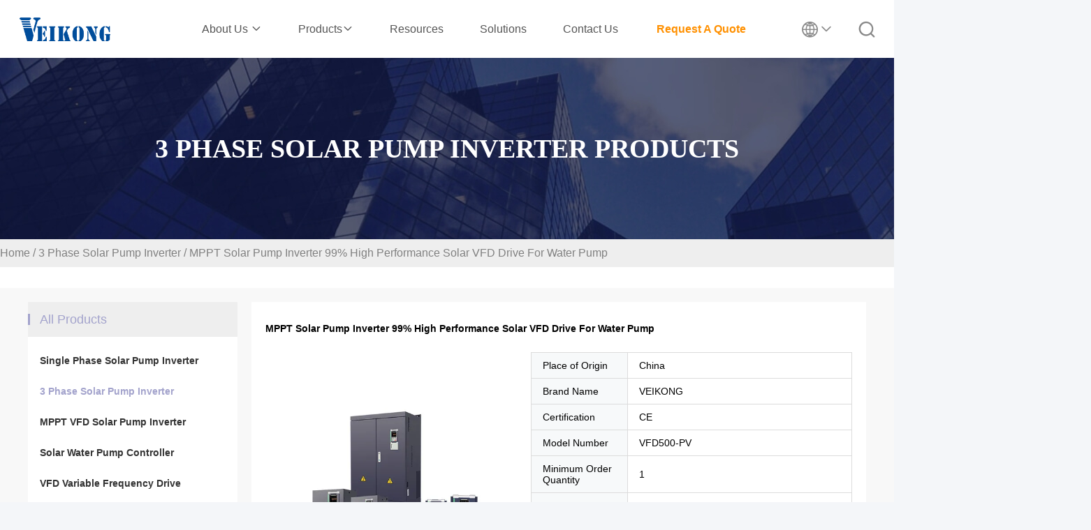

--- FILE ---
content_type: text/html
request_url: https://www.veikong.com/sale-24399879-mppt-solar-pump-inverter-99-high-performance-solar-vfd-drive-for-water-pump.html
body_size: 26128
content:

<!DOCTYPE html>
<html lang="en">
<head>
	<meta charset="utf-8">
	<meta http-equiv="X-UA-Compatible" content="IE=edge">
	<meta name="viewport" content="width=device-width, initial-scale=1.0, maximum-scale=1.0, user-scalable=no">
    <title>MPPT Solar Pump Inverter 99% High Performance Solar VFD Drive For Water Pump</title>
    <meta name="keywords" content="MPPT Solar Pump Inverter, VEIKONG Solar Pump Inverter, 99 High Performance Solar VFD Drive, 3 Phase Solar Pump Inverter" />
    <meta name="description" content="High quality MPPT Solar Pump Inverter 99% High Performance Solar VFD Drive For Water Pump from China, China's leading product market MPPT Solar Pump Inverter product, with strict quality control VEIKONG Solar Pump Inverter factories, producing high quality 99 High Performance Solar VFD Drive Products." />
				<link rel='preload'
					  href=/photo/veikong/sitetpl/style/commonV2.css?ver=1764150049 as='style'><link type='text/css' rel='stylesheet'
					  href=/photo/veikong/sitetpl/style/commonV2.css?ver=1764150049 media='all'><meta property="og:title" content="MPPT Solar Pump Inverter 99% High Performance Solar VFD Drive For Water Pump" />
<meta property="og:description" content="High quality MPPT Solar Pump Inverter 99% High Performance Solar VFD Drive For Water Pump from China, China's leading product market MPPT Solar Pump Inverter product, with strict quality control VEIKONG Solar Pump Inverter factories, producing high quality 99 High Performance Solar VFD Drive Products." />
<meta property="og:type" content="product" />
<meta property="og:availability" content="instock" />
<meta property="og:site_name" content="Shenzhen Veikong Electric Co., Ltd." />
<meta property="og:url" content="https://www.veikong.com/sale-24399879-mppt-solar-pump-inverter-99-high-performance-solar-vfd-drive-for-water-pump.html" />
<meta property="og:image" content="https://www.veikong.com/photo/ps42071031-mppt_solar_pump_inverter_99_high_performance_solar_vfd_drive_for_water_pump.jpg" />
<link rel="canonical" href="https://www.veikong.com/sale-24399879-mppt-solar-pump-inverter-99-high-performance-solar-vfd-drive-for-water-pump.html" />
<link rel="alternate" href="https://m.veikong.com/sale-24399879-mppt-solar-pump-inverter-99-high-performance-solar-vfd-drive-for-water-pump.html" media="only screen and (max-width: 640px)" />
<link rel="stylesheet" type="text/css" href="/js/guidefirstcommon.css" />
<style type="text/css">
/*<![CDATA[*/
.consent__cookie {position: fixed;top: 0;left: 0;width: 100%;height: 0%;z-index: 100000;}.consent__cookie_bg {position: fixed;top: 0;left: 0;width: 100%;height: 100%;background: #000;opacity: .6;display: none }.consent__cookie_rel {position: fixed;bottom:0;left: 0;width: 100%;background: #fff;display: -webkit-box;display: -ms-flexbox;display: flex;flex-wrap: wrap;padding: 24px 80px;-webkit-box-sizing: border-box;box-sizing: border-box;-webkit-box-pack: justify;-ms-flex-pack: justify;justify-content: space-between;-webkit-transition: all ease-in-out .3s;transition: all ease-in-out .3s }.consent__close {position: absolute;top: 20px;right: 20px;cursor: pointer }.consent__close svg {fill: #777 }.consent__close:hover svg {fill: #000 }.consent__cookie_box {flex: 1;word-break: break-word;}.consent__warm {color: #777;font-size: 16px;margin-bottom: 12px;line-height: 19px }.consent__title {color: #333;font-size: 20px;font-weight: 600;margin-bottom: 12px;line-height: 23px }.consent__itxt {color: #333;font-size: 14px;margin-bottom: 12px;display: -webkit-box;display: -ms-flexbox;display: flex;-webkit-box-align: center;-ms-flex-align: center;align-items: center }.consent__itxt i {display: -webkit-inline-box;display: -ms-inline-flexbox;display: inline-flex;width: 28px;height: 28px;border-radius: 50%;background: #e0f9e9;margin-right: 8px;-webkit-box-align: center;-ms-flex-align: center;align-items: center;-webkit-box-pack: center;-ms-flex-pack: center;justify-content: center }.consent__itxt svg {fill: #3ca860 }.consent__txt {color: #a6a6a6;font-size: 14px;margin-bottom: 8px;line-height: 17px }.consent__btns {display: -webkit-box;display: -ms-flexbox;display: flex;-webkit-box-orient: vertical;-webkit-box-direction: normal;-ms-flex-direction: column;flex-direction: column;-webkit-box-pack: center;-ms-flex-pack: center;justify-content: center;flex-shrink: 0;}.consent__btn {width: 280px;height: 40px;line-height: 40px;text-align: center;background: #3ca860;color: #fff;border-radius: 4px;margin: 8px 0;-webkit-box-sizing: border-box;box-sizing: border-box;cursor: pointer;font-size:14px}.consent__btn:hover {background: #00823b }.consent__btn.empty {color: #3ca860;border: 1px solid #3ca860;background: #fff }.consent__btn.empty:hover {background: #3ca860;color: #fff }.open .consent__cookie_bg {display: block }.open .consent__cookie_rel {bottom: 0 }@media (max-width: 760px) {.consent__btns {width: 100%;align-items: center;}.consent__cookie_rel {padding: 20px 24px }}.consent__cookie.open {display: block;}.consent__cookie {display: none;}
/*]]>*/
</style>
<style type="text/css">
/*<![CDATA[*/
@media only screen and (max-width:640px){.contact_now_dialog .content-wrap .desc{background-image:url(/images/cta_images/bg_s.png) !important}}.contact_now_dialog .content-wrap .content-wrap_header .cta-close{background-image:url(/images/cta_images/sprite.png) !important}.contact_now_dialog .content-wrap .desc{background-image:url(/images/cta_images/bg_l.png) !important}.contact_now_dialog .content-wrap .cta-btn i{background-image:url(/images/cta_images/sprite.png) !important}.contact_now_dialog .content-wrap .head-tip img{content:url(/images/cta_images/cta_contact_now.png) !important}.cusim{background-image:url(/images/imicon/im.svg) !important}.cuswa{background-image:url(/images/imicon/wa.png) !important}.cusall{background-image:url(/images/imicon/allchat.svg) !important}
/*]]>*/
</style>
<script type="text/javascript" src="/js/guidefirstcommon.js"></script>
<script type="text/javascript">
/*<![CDATA[*/
window.isvideotpl = 1;window.detailurl = '/sale-24399879-mppt-solar-pump-inverter-99-high-performance-solar-vfd-drive-for-water-pump.html';
var colorUrl = '';var isShowGuide = 2;var showGuideColor = 0;var im_appid = 10003;var im_msg="Good day, what product are you looking for?";

var cta_cid = 52573;var use_defaulProductInfo = 1;var cta_pid = 24399879;var test_company = 0;var webim_domain = '';var company_type = 0;var cta_equipment = 'pc'; var setcookie = 'setwebimCookie(74476,24399879,0)'; var whatsapplink = "https://wa.me/8613923736332?text=Hi%2C+I%27m+interested+in+MPPT+Solar+Pump+Inverter+99%25+High+Performance+Solar+VFD+Drive+For+Water+Pump."; function insertMeta(){var str = '<meta name="mobile-web-app-capable" content="yes" /><meta name="viewport" content="width=device-width, initial-scale=1.0" />';document.head.insertAdjacentHTML('beforeend',str);} var element = document.querySelector('a.footer_webim_a[href="/webim/webim_tab.html"]');if (element) {element.parentNode.removeChild(element);}

var colorUrl = '';
var aisearch = 0;
var selfUrl = '';
window.playerReportUrl='/vod/view_count/report';
var query_string = ["Products","Detail"];
var g_tp = '';
var customtplcolor = 99511;
var str_chat = 'chat';
				var str_call_now = 'call now';
var str_chat_now = 'chat now';
var str_contact1 = 'Get Best Price';var str_chat_lang='english';var str_contact2 = 'Get Price';var str_contact2 = 'Best Price';var str_contact = 'Contact';
window.predomainsub = "";
/*]]>*/
</script>
</head>
<body>
<img src="/logo.gif" style="display:none" alt="logo"/>
<a style="display: none!important;" title="Shenzhen Veikong Electric Co., Ltd." class="float-inquiry" href="/contactnow.html" onclick='setinquiryCookie("{\"showproduct\":1,\"pid\":\"24399879\",\"name\":\"MPPT Solar Pump Inverter 99% High Performance Solar VFD Drive For Water Pump\",\"source_url\":\"\\/sale-24399879-mppt-solar-pump-inverter-99-high-performance-solar-vfd-drive-for-water-pump.html\",\"picurl\":\"\\/photo\\/pd42071031-mppt_solar_pump_inverter_99_high_performance_solar_vfd_drive_for_water_pump.jpg\",\"propertyDetail\":[[\"Product Name\",\"Three phase Solar Pump Inverter\"],[\"Type\",\"DC-AC\"],[\"Application\",\"water pump system\"],[\"Voltage\",\"220v 380v\"]],\"company_name\":null,\"picurl_c\":\"\\/photo\\/pc42071031-mppt_solar_pump_inverter_99_high_performance_solar_vfd_drive_for_water_pump.jpg\",\"price\":\"Negotiable\",\"username\":\"Emily Hu\",\"viewTime\":\"Last Login : 1 hours 31 minutes ago\",\"subject\":\"Please send me more information on your MPPT Solar Pump Inverter 99% High Performance Solar VFD Drive For Water Pump\",\"countrycode\":\"\"}");'></a>
<!-- Event snippet for veikong.com conversion page
In your html page, add the snippet and call gtag_report_conversion when someone clicks on the chosen link or button. -->
<script>
function gtag_report_conversion(url) {
  var callback = function () {
    if (typeof(url) != 'undefined') {
      window.location = url;
    }
  };
  gtag('event', 'conversion', {
      'send_to': 'AW-320884938/iyCmCMLgjIUYEMqhgZkB',
      'event_callback': callback
  });
  return false;
}
</script><script>
var originProductInfo = '';
var originProductInfo = {"showproduct":1,"pid":"24399879","name":"MPPT Solar Pump Inverter 99% High Performance Solar VFD Drive For Water Pump","source_url":"\/sale-24399879-mppt-solar-pump-inverter-99-high-performance-solar-vfd-drive-for-water-pump.html","picurl":"\/photo\/pd42071031-mppt_solar_pump_inverter_99_high_performance_solar_vfd_drive_for_water_pump.jpg","propertyDetail":[["Product Name","Three phase Solar Pump Inverter"],["Type","DC-AC"],["Application","water pump system"],["Voltage","220v 380v"]],"company_name":null,"picurl_c":"\/photo\/pc42071031-mppt_solar_pump_inverter_99_high_performance_solar_vfd_drive_for_water_pump.jpg","price":"Negotiable","username":"Emily Hu","viewTime":"Last Login : 9 hours 31 minutes ago","subject":"Please send me FOB price on MPPT Solar Pump Inverter 99% High Performance Solar VFD Drive For Water Pump","countrycode":""};
var save_url = "/contactsave.html";
var update_url = "/updateinquiry.html";
var productInfo = {};
var defaulProductInfo = {};
var myDate = new Date();
var curDate = myDate.getFullYear()+'-'+(parseInt(myDate.getMonth())+1)+'-'+myDate.getDate();
var message = '';
var default_pop = 1;
var leaveMessageDialog = document.getElementsByClassName('leave-message-dialog')[0]; // 获取弹层
var _$$ = function (dom) {
    return document.querySelectorAll(dom);
};
resInfo = originProductInfo;
resInfo['name'] = resInfo['name'] || '';
defaulProductInfo.pid = resInfo['pid'];
defaulProductInfo.productName = resInfo['name'] ?? '';
defaulProductInfo.productInfo = resInfo['propertyDetail'];
defaulProductInfo.productImg = resInfo['picurl_c'];
defaulProductInfo.subject = resInfo['subject'] ?? '';
defaulProductInfo.productImgAlt = resInfo['name'] ?? '';
var inquirypopup_tmp = 1;
var message = 'Dear,'+'\r\n'+"I am interested in"+' '+trim(resInfo['name'])+", could you send me more details such as type, size, MOQ, material, etc."+'\r\n'+"Thanks!"+'\r\n'+"Waiting for your reply.";
var message_1 = 'Dear,'+'\r\n'+"I am interested in"+' '+trim(resInfo['name'])+", could you send me more details such as type, size, MOQ, material, etc."+'\r\n'+"Thanks!"+'\r\n'+"Waiting for your reply.";
var message_2 = 'Hello,'+'\r\n'+"I am looking for"+' '+trim(resInfo['name'])+", please send me the price, specification and picture."+'\r\n'+"Your swift response will be highly appreciated."+'\r\n'+"Feel free to contact me for more information."+'\r\n'+"Thanks a lot.";
var message_3 = 'Hello,'+'\r\n'+trim(resInfo['name'])+' '+"meets my expectations."+'\r\n'+"Please give me the best price and some other product information."+'\r\n'+"Feel free to contact me via my mail."+'\r\n'+"Thanks a lot.";

var message_4 = 'Dear,'+'\r\n'+"What is the FOB price on your"+' '+trim(resInfo['name'])+'?'+'\r\n'+"Which is the nearest port name?"+'\r\n'+"Please reply me as soon as possible, it would be better to share further information."+'\r\n'+"Regards!";
var message_5 = 'Hi there,'+'\r\n'+"I am very interested in your"+' '+trim(resInfo['name'])+'.'+'\r\n'+"Please send me your product details."+'\r\n'+"Looking forward to your quick reply."+'\r\n'+"Feel free to contact me by mail."+'\r\n'+"Regards!";

var message_6 = 'Dear,'+'\r\n'+"Please provide us with information about your"+' '+trim(resInfo['name'])+", such as type, size, material, and of course the best price."+'\r\n'+"Looking forward to your quick reply."+'\r\n'+"Thank you!";
var message_7 = 'Dear,'+'\r\n'+"Can you supply"+' '+trim(resInfo['name'])+" for us?"+'\r\n'+"First we want a price list and some product details."+'\r\n'+"I hope to get reply asap and look forward to cooperation."+'\r\n'+"Thank you very much.";
var message_8 = 'hi,'+'\r\n'+"I am looking for"+' '+trim(resInfo['name'])+", please give me some more detailed product information."+'\r\n'+"I look forward to your reply."+'\r\n'+"Thank you!";
var message_9 = 'Hello,'+'\r\n'+"Your"+' '+trim(resInfo['name'])+" meets my requirements very well."+'\r\n'+"Please send me the price, specification, and similar model will be OK."+'\r\n'+"Feel free to chat with me."+'\r\n'+"Thanks!";
var message_10 = 'Dear,'+'\r\n'+"I want to know more about the details and quotation of"+' '+trim(resInfo['name'])+'.'+'\r\n'+"Feel free to contact me."+'\r\n'+"Regards!";

var r = getRandom(1,10);

defaulProductInfo.message = eval("message_"+r);
    defaulProductInfo.message = eval("message_"+r);
        var mytAjax = {

    post: function(url, data, fn) {
        var xhr = new XMLHttpRequest();
        xhr.open("POST", url, true);
        xhr.setRequestHeader("Content-Type", "application/x-www-form-urlencoded;charset=UTF-8");
        xhr.setRequestHeader("X-Requested-With", "XMLHttpRequest");
        xhr.setRequestHeader('Content-Type','text/plain;charset=UTF-8');
        xhr.onreadystatechange = function() {
            if(xhr.readyState == 4 && (xhr.status == 200 || xhr.status == 304)) {
                fn.call(this, xhr.responseText);
            }
        };
        xhr.send(data);
    },

    postform: function(url, data, fn) {
        var xhr = new XMLHttpRequest();
        xhr.open("POST", url, true);
        xhr.setRequestHeader("X-Requested-With", "XMLHttpRequest");
        xhr.onreadystatechange = function() {
            if(xhr.readyState == 4 && (xhr.status == 200 || xhr.status == 304)) {
                fn.call(this, xhr.responseText);
            }
        };
        xhr.send(data);
    }
};
/*window.onload = function(){
    leaveMessageDialog = document.getElementsByClassName('leave-message-dialog')[0];
    if (window.localStorage.recordDialogStatus=='undefined' || (window.localStorage.recordDialogStatus!='undefined' && window.localStorage.recordDialogStatus != curDate)) {
        setTimeout(function(){
            if(parseInt(inquirypopup_tmp%10) == 1){
                creatDialog(defaulProductInfo, 1);
            }
        }, 6000);
    }
};*/
function trim(str)
{
    str = str.replace(/(^\s*)/g,"");
    return str.replace(/(\s*$)/g,"");
};
function getRandom(m,n){
    var num = Math.floor(Math.random()*(m - n) + n);
    return num;
};
function strBtn(param) {

    var starattextarea = document.getElementById("textareamessage").value.length;
    var email = document.getElementById("startEmail").value;

    var default_tip = document.querySelectorAll(".watermark_container").length;
    if (20 < starattextarea && starattextarea < 3000) {
        if(default_tip>0){
            document.getElementById("textareamessage1").parentNode.parentNode.nextElementSibling.style.display = "none";
        }else{
            document.getElementById("textareamessage1").parentNode.nextElementSibling.style.display = "none";
        }

    } else {
        if(default_tip>0){
            document.getElementById("textareamessage1").parentNode.parentNode.nextElementSibling.style.display = "block";
        }else{
            document.getElementById("textareamessage1").parentNode.nextElementSibling.style.display = "block";
        }

        return;
    }

    // var re = /^([a-zA-Z0-9_-])+@([a-zA-Z0-9_-])+\.([a-zA-Z0-9_-])+/i;/*邮箱不区分大小写*/
    var re = /^[a-zA-Z0-9][\w-]*(\.?[\w-]+)*@[a-zA-Z0-9-]+(\.[a-zA-Z0-9]+)+$/i;
    if (!re.test(email)) {
        document.getElementById("startEmail").nextElementSibling.style.display = "block";
        return;
    } else {
        document.getElementById("startEmail").nextElementSibling.style.display = "none";
    }

    var subject = document.getElementById("pop_subject").value;
    var pid = document.getElementById("pop_pid").value;
    var message = document.getElementById("textareamessage").value;
    var sender_email = document.getElementById("startEmail").value;
    var tel = '';
    if (document.getElementById("tel0") != undefined && document.getElementById("tel0") != '')
        tel = document.getElementById("tel0").value;
    var form_serialize = '&tel='+tel;

    form_serialize = form_serialize.replace(/\+/g, "%2B");
    mytAjax.post(save_url,"pid="+pid+"&subject="+subject+"&email="+sender_email+"&message="+(message)+form_serialize,function(res){
        var mes = JSON.parse(res);
        if(mes.status == 200){
            var iid = mes.iid;
            document.getElementById("pop_iid").value = iid;
            document.getElementById("pop_uuid").value = mes.uuid;

            if(typeof gtag_report_conversion === "function"){
                gtag_report_conversion();//执行统计js代码
            }
            if(typeof fbq === "function"){
                fbq('track','Purchase');//执行统计js代码
            }
        }
    });
    for (var index = 0; index < document.querySelectorAll(".dialog-content-pql").length; index++) {
        document.querySelectorAll(".dialog-content-pql")[index].style.display = "none";
    };
    $('#idphonepql').val(tel);
    document.getElementById("dialog-content-pql-id").style.display = "block";
    ;
};
function twoBtnOk(param) {

    var selectgender = document.getElementById("Mr").innerHTML;
    var iid = document.getElementById("pop_iid").value;
    var sendername = document.getElementById("idnamepql").value;
    var senderphone = document.getElementById("idphonepql").value;
    var sendercname = document.getElementById("idcompanypql").value;
    var uuid = document.getElementById("pop_uuid").value;
    var gender = 2;
    if(selectgender == 'Mr.') gender = 0;
    if(selectgender == 'Mrs.') gender = 1;
    var pid = document.getElementById("pop_pid").value;
    var form_serialize = '';

        form_serialize = form_serialize.replace(/\+/g, "%2B");

    mytAjax.post(update_url,"iid="+iid+"&gender="+gender+"&uuid="+uuid+"&name="+(sendername)+"&tel="+(senderphone)+"&company="+(sendercname)+form_serialize,function(res){});

    for (var index = 0; index < document.querySelectorAll(".dialog-content-pql").length; index++) {
        document.querySelectorAll(".dialog-content-pql")[index].style.display = "none";
    };
    document.getElementById("dialog-content-pql-ok").style.display = "block";

};
function toCheckMust(name) {
    $('#'+name+'error').hide();
}
function handClidk(param) {
    var starattextarea = document.getElementById("textareamessage1").value.length;
    var email = document.getElementById("startEmail1").value;
    var default_tip = document.querySelectorAll(".watermark_container").length;
    if (20 < starattextarea && starattextarea < 3000) {
        if(default_tip>0){
            document.getElementById("textareamessage1").parentNode.parentNode.nextElementSibling.style.display = "none";
        }else{
            document.getElementById("textareamessage1").parentNode.nextElementSibling.style.display = "none";
        }

    } else {
        if(default_tip>0){
            document.getElementById("textareamessage1").parentNode.parentNode.nextElementSibling.style.display = "block";
        }else{
            document.getElementById("textareamessage1").parentNode.nextElementSibling.style.display = "block";
        }

        return;
    }

    // var re = /^([a-zA-Z0-9_-])+@([a-zA-Z0-9_-])+\.([a-zA-Z0-9_-])+/i;
    var re = /^[a-zA-Z0-9][\w-]*(\.?[\w-]+)*@[a-zA-Z0-9-]+(\.[a-zA-Z0-9]+)+$/i;
    if (!re.test(email)) {
        document.getElementById("startEmail1").nextElementSibling.style.display = "block";
        return;
    } else {
        document.getElementById("startEmail1").nextElementSibling.style.display = "none";
    }

    var subject = document.getElementById("pop_subject").value;
    var pid = document.getElementById("pop_pid").value;
    var message = document.getElementById("textareamessage1").value;
    var sender_email = document.getElementById("startEmail1").value;
    var form_serialize = tel = '';
    if (document.getElementById("tel1") != undefined && document.getElementById("tel1") != '')
        tel = document.getElementById("tel1").value;
        mytAjax.post(save_url,"email="+sender_email+"&tel="+tel+"&pid="+pid+"&message="+message+"&subject="+subject+form_serialize,function(res){

        var mes = JSON.parse(res);
        if(mes.status == 200){
            var iid = mes.iid;
            document.getElementById("pop_iid").value = iid;
            document.getElementById("pop_uuid").value = mes.uuid;
            if(typeof gtag_report_conversion === "function"){
                gtag_report_conversion();//执行统计js代码
            }
        }

    });
    for (var index = 0; index < document.querySelectorAll(".dialog-content-pql").length; index++) {
        document.querySelectorAll(".dialog-content-pql")[index].style.display = "none";
    };
    $('#idphonepql').val(tel);
    document.getElementById("dialog-content-pql-id").style.display = "block";

};
window.addEventListener('load', function () {
    $('.checkbox-wrap label').each(function(){
        if($(this).find('input').prop('checked')){
            $(this).addClass('on')
        }else {
            $(this).removeClass('on')
        }
    })
    $(document).on('click', '.checkbox-wrap label' , function(ev){
        if (ev.target.tagName.toUpperCase() != 'INPUT') {
            $(this).toggleClass('on')
        }
    })
})

function hand_video(pdata) {
    data = JSON.parse(pdata);
    productInfo.productName = data.productName;
    productInfo.productInfo = data.productInfo;
    productInfo.productImg = data.productImg;
    productInfo.subject = data.subject;

    var message = 'Dear,'+'\r\n'+"I am interested in"+' '+trim(data.productName)+", could you send me more details such as type, size, quantity, material, etc."+'\r\n'+"Thanks!"+'\r\n'+"Waiting for your reply.";

    var message = 'Dear,'+'\r\n'+"I am interested in"+' '+trim(data.productName)+", could you send me more details such as type, size, MOQ, material, etc."+'\r\n'+"Thanks!"+'\r\n'+"Waiting for your reply.";
    var message_1 = 'Dear,'+'\r\n'+"I am interested in"+' '+trim(data.productName)+", could you send me more details such as type, size, MOQ, material, etc."+'\r\n'+"Thanks!"+'\r\n'+"Waiting for your reply.";
    var message_2 = 'Hello,'+'\r\n'+"I am looking for"+' '+trim(data.productName)+", please send me the price, specification and picture."+'\r\n'+"Your swift response will be highly appreciated."+'\r\n'+"Feel free to contact me for more information."+'\r\n'+"Thanks a lot.";
    var message_3 = 'Hello,'+'\r\n'+trim(data.productName)+' '+"meets my expectations."+'\r\n'+"Please give me the best price and some other product information."+'\r\n'+"Feel free to contact me via my mail."+'\r\n'+"Thanks a lot.";

    var message_4 = 'Dear,'+'\r\n'+"What is the FOB price on your"+' '+trim(data.productName)+'?'+'\r\n'+"Which is the nearest port name?"+'\r\n'+"Please reply me as soon as possible, it would be better to share further information."+'\r\n'+"Regards!";
    var message_5 = 'Hi there,'+'\r\n'+"I am very interested in your"+' '+trim(data.productName)+'.'+'\r\n'+"Please send me your product details."+'\r\n'+"Looking forward to your quick reply."+'\r\n'+"Feel free to contact me by mail."+'\r\n'+"Regards!";

    var message_6 = 'Dear,'+'\r\n'+"Please provide us with information about your"+' '+trim(data.productName)+", such as type, size, material, and of course the best price."+'\r\n'+"Looking forward to your quick reply."+'\r\n'+"Thank you!";
    var message_7 = 'Dear,'+'\r\n'+"Can you supply"+' '+trim(data.productName)+" for us?"+'\r\n'+"First we want a price list and some product details."+'\r\n'+"I hope to get reply asap and look forward to cooperation."+'\r\n'+"Thank you very much.";
    var message_8 = 'hi,'+'\r\n'+"I am looking for"+' '+trim(data.productName)+", please give me some more detailed product information."+'\r\n'+"I look forward to your reply."+'\r\n'+"Thank you!";
    var message_9 = 'Hello,'+'\r\n'+"Your"+' '+trim(data.productName)+" meets my requirements very well."+'\r\n'+"Please send me the price, specification, and similar model will be OK."+'\r\n'+"Feel free to chat with me."+'\r\n'+"Thanks!";
    var message_10 = 'Dear,'+'\r\n'+"I want to know more about the details and quotation of"+' '+trim(data.productName)+'.'+'\r\n'+"Feel free to contact me."+'\r\n'+"Regards!";

    var r = getRandom(1,10);

    productInfo.message = eval("message_"+r);
            if(parseInt(inquirypopup_tmp/10) == 1){
        productInfo.message = "";
    }
    productInfo.pid = data.pid;
    creatDialog(productInfo, 2);
};

function handDialog(pdata) {
    data = JSON.parse(pdata);
    productInfo.productName = data.productName;
    productInfo.productInfo = data.productInfo;
    productInfo.productImg = data.productImg;
    productInfo.subject = data.subject;

    var message = 'Dear,'+'\r\n'+"I am interested in"+' '+trim(data.productName)+", could you send me more details such as type, size, quantity, material, etc."+'\r\n'+"Thanks!"+'\r\n'+"Waiting for your reply.";

    var message = 'Dear,'+'\r\n'+"I am interested in"+' '+trim(data.productName)+", could you send me more details such as type, size, MOQ, material, etc."+'\r\n'+"Thanks!"+'\r\n'+"Waiting for your reply.";
    var message_1 = 'Dear,'+'\r\n'+"I am interested in"+' '+trim(data.productName)+", could you send me more details such as type, size, MOQ, material, etc."+'\r\n'+"Thanks!"+'\r\n'+"Waiting for your reply.";
    var message_2 = 'Hello,'+'\r\n'+"I am looking for"+' '+trim(data.productName)+", please send me the price, specification and picture."+'\r\n'+"Your swift response will be highly appreciated."+'\r\n'+"Feel free to contact me for more information."+'\r\n'+"Thanks a lot.";
    var message_3 = 'Hello,'+'\r\n'+trim(data.productName)+' '+"meets my expectations."+'\r\n'+"Please give me the best price and some other product information."+'\r\n'+"Feel free to contact me via my mail."+'\r\n'+"Thanks a lot.";

    var message_4 = 'Dear,'+'\r\n'+"What is the FOB price on your"+' '+trim(data.productName)+'?'+'\r\n'+"Which is the nearest port name?"+'\r\n'+"Please reply me as soon as possible, it would be better to share further information."+'\r\n'+"Regards!";
    var message_5 = 'Hi there,'+'\r\n'+"I am very interested in your"+' '+trim(data.productName)+'.'+'\r\n'+"Please send me your product details."+'\r\n'+"Looking forward to your quick reply."+'\r\n'+"Feel free to contact me by mail."+'\r\n'+"Regards!";

    var message_6 = 'Dear,'+'\r\n'+"Please provide us with information about your"+' '+trim(data.productName)+", such as type, size, material, and of course the best price."+'\r\n'+"Looking forward to your quick reply."+'\r\n'+"Thank you!";
    var message_7 = 'Dear,'+'\r\n'+"Can you supply"+' '+trim(data.productName)+" for us?"+'\r\n'+"First we want a price list and some product details."+'\r\n'+"I hope to get reply asap and look forward to cooperation."+'\r\n'+"Thank you very much.";
    var message_8 = 'hi,'+'\r\n'+"I am looking for"+' '+trim(data.productName)+", please give me some more detailed product information."+'\r\n'+"I look forward to your reply."+'\r\n'+"Thank you!";
    var message_9 = 'Hello,'+'\r\n'+"Your"+' '+trim(data.productName)+" meets my requirements very well."+'\r\n'+"Please send me the price, specification, and similar model will be OK."+'\r\n'+"Feel free to chat with me."+'\r\n'+"Thanks!";
    var message_10 = 'Dear,'+'\r\n'+"I want to know more about the details and quotation of"+' '+trim(data.productName)+'.'+'\r\n'+"Feel free to contact me."+'\r\n'+"Regards!";

    var r = getRandom(1,10);
    productInfo.message = eval("message_"+r);
            if(parseInt(inquirypopup_tmp/10) == 1){
        productInfo.message = "";
    }
    productInfo.pid = data.pid;
    creatDialog(productInfo, 2);
};

function closepql(param) {

    leaveMessageDialog.style.display = 'none';
};

function closepql2(param) {

    for (var index = 0; index < document.querySelectorAll(".dialog-content-pql").length; index++) {
        document.querySelectorAll(".dialog-content-pql")[index].style.display = "none";
    };
    document.getElementById("dialog-content-pql-ok").style.display = "block";
};

function decodeHtmlEntities(str) {
    var tempElement = document.createElement('div');
    tempElement.innerHTML = str;
    return tempElement.textContent || tempElement.innerText || '';
}

function initProduct(productInfo,type){

    productInfo.productName = decodeHtmlEntities(productInfo.productName);
    productInfo.message = decodeHtmlEntities(productInfo.message);

    leaveMessageDialog = document.getElementsByClassName('leave-message-dialog')[0];
    leaveMessageDialog.style.display = "block";
    if(type == 3){
        var popinquiryemail = document.getElementById("popinquiryemail").value;
        _$$("#startEmail1")[0].value = popinquiryemail;
    }else{
        _$$("#startEmail1")[0].value = "";
    }
    _$$("#startEmail")[0].value = "";
    _$$("#idnamepql")[0].value = "";
    _$$("#idphonepql")[0].value = "";
    _$$("#idcompanypql")[0].value = "";

    _$$("#pop_pid")[0].value = productInfo.pid;
    _$$("#pop_subject")[0].value = productInfo.subject;
    
    if(parseInt(inquirypopup_tmp/10) == 1){
        productInfo.message = "";
    }

    _$$("#textareamessage1")[0].value = productInfo.message;
    _$$("#textareamessage")[0].value = productInfo.message;

    _$$("#dialog-content-pql-id .titlep")[0].innerHTML = productInfo.productName;
    _$$("#dialog-content-pql-id img")[0].setAttribute("src", productInfo.productImg);
    _$$("#dialog-content-pql-id img")[0].setAttribute("alt", productInfo.productImgAlt);

    _$$("#dialog-content-pql-id-hand img")[0].setAttribute("src", productInfo.productImg);
    _$$("#dialog-content-pql-id-hand img")[0].setAttribute("alt", productInfo.productImgAlt);
    _$$("#dialog-content-pql-id-hand .titlep")[0].innerHTML = productInfo.productName;

    if (productInfo.productInfo.length > 0) {
        var ul2, ul;
        ul = document.createElement("ul");
        for (var index = 0; index < productInfo.productInfo.length; index++) {
            var el = productInfo.productInfo[index];
            var li = document.createElement("li");
            var span1 = document.createElement("span");
            span1.innerHTML = el[0] + ":";
            var span2 = document.createElement("span");
            span2.innerHTML = el[1];
            li.appendChild(span1);
            li.appendChild(span2);
            ul.appendChild(li);

        }
        ul2 = ul.cloneNode(true);
        if (type === 1) {
            _$$("#dialog-content-pql-id .left")[0].replaceChild(ul, _$$("#dialog-content-pql-id .left ul")[0]);
        } else {
            _$$("#dialog-content-pql-id-hand .left")[0].replaceChild(ul2, _$$("#dialog-content-pql-id-hand .left ul")[0]);
            _$$("#dialog-content-pql-id .left")[0].replaceChild(ul, _$$("#dialog-content-pql-id .left ul")[0]);
        }
    };
    for (var index = 0; index < _$$("#dialog-content-pql-id .right ul li").length; index++) {
        _$$("#dialog-content-pql-id .right ul li")[index].addEventListener("click", function (params) {
            _$$("#dialog-content-pql-id .right #Mr")[0].innerHTML = this.innerHTML
        }, false)

    };

};
function closeInquiryCreateDialog() {
    document.getElementById("xuanpan_dialog_box_pql").style.display = "none";
};
function showInquiryCreateDialog() {
    document.getElementById("xuanpan_dialog_box_pql").style.display = "block";
};
function submitPopInquiry(){
    var message = document.getElementById("inquiry_message").value;
    var email = document.getElementById("inquiry_email").value;
    var subject = defaulProductInfo.subject;
    var pid = defaulProductInfo.pid;
    if (email === undefined) {
        showInquiryCreateDialog();
        document.getElementById("inquiry_email").style.border = "1px solid red";
        return false;
    };
    if (message === undefined) {
        showInquiryCreateDialog();
        document.getElementById("inquiry_message").style.border = "1px solid red";
        return false;
    };
    if (email.search(/^\w+((-\w+)|(\.\w+))*\@[A-Za-z0-9]+((\.|-)[A-Za-z0-9]+)*\.[A-Za-z0-9]+$/) == -1) {
        document.getElementById("inquiry_email").style.border= "1px solid red";
        showInquiryCreateDialog();
        return false;
    } else {
        document.getElementById("inquiry_email").style.border= "";
    };
    if (message.length < 20 || message.length >3000) {
        showInquiryCreateDialog();
        document.getElementById("inquiry_message").style.border = "1px solid red";
        return false;
    } else {
        document.getElementById("inquiry_message").style.border = "";
    };
    var tel = '';
    if (document.getElementById("tel") != undefined && document.getElementById("tel") != '')
        tel = document.getElementById("tel").value;

    mytAjax.post(save_url,"pid="+pid+"&subject="+subject+"&email="+email+"&message="+(message)+'&tel='+tel,function(res){
        var mes = JSON.parse(res);
        if(mes.status == 200){
            var iid = mes.iid;
            document.getElementById("pop_iid").value = iid;
            document.getElementById("pop_uuid").value = mes.uuid;

        }
    });
    initProduct(defaulProductInfo);
    for (var index = 0; index < document.querySelectorAll(".dialog-content-pql").length; index++) {
        document.querySelectorAll(".dialog-content-pql")[index].style.display = "none";
    };
    $('#idphonepql').val(tel);
    document.getElementById("dialog-content-pql-id").style.display = "block";

};

//带附件上传
function submitPopInquiryfile(email_id,message_id,check_sort,name_id,phone_id,company_id,attachments){

    if(typeof(check_sort) == 'undefined'){
        check_sort = 0;
    }
    var message = document.getElementById(message_id).value;
    var email = document.getElementById(email_id).value;
    var attachments = document.getElementById(attachments).value;
    if(typeof(name_id) !== 'undefined' && name_id != ""){
        var name  = document.getElementById(name_id).value;
    }
    if(typeof(phone_id) !== 'undefined' && phone_id != ""){
        var phone = document.getElementById(phone_id).value;
    }
    if(typeof(company_id) !== 'undefined' && company_id != ""){
        var company = document.getElementById(company_id).value;
    }
    var subject = defaulProductInfo.subject;
    var pid = defaulProductInfo.pid;

    if(check_sort == 0){
        if (email === undefined) {
            showInquiryCreateDialog();
            document.getElementById(email_id).style.border = "1px solid red";
            return false;
        };
        if (message === undefined) {
            showInquiryCreateDialog();
            document.getElementById(message_id).style.border = "1px solid red";
            return false;
        };

        if (email.search(/^\w+((-\w+)|(\.\w+))*\@[A-Za-z0-9]+((\.|-)[A-Za-z0-9]+)*\.[A-Za-z0-9]+$/) == -1) {
            document.getElementById(email_id).style.border= "1px solid red";
            showInquiryCreateDialog();
            return false;
        } else {
            document.getElementById(email_id).style.border= "";
        };
        if (message.length < 20 || message.length >3000) {
            showInquiryCreateDialog();
            document.getElementById(message_id).style.border = "1px solid red";
            return false;
        } else {
            document.getElementById(message_id).style.border = "";
        };
    }else{

        if (message === undefined) {
            showInquiryCreateDialog();
            document.getElementById(message_id).style.border = "1px solid red";
            return false;
        };

        if (email === undefined) {
            showInquiryCreateDialog();
            document.getElementById(email_id).style.border = "1px solid red";
            return false;
        };

        if (message.length < 20 || message.length >3000) {
            showInquiryCreateDialog();
            document.getElementById(message_id).style.border = "1px solid red";
            return false;
        } else {
            document.getElementById(message_id).style.border = "";
        };

        if (email.search(/^\w+((-\w+)|(\.\w+))*\@[A-Za-z0-9]+((\.|-)[A-Za-z0-9]+)*\.[A-Za-z0-9]+$/) == -1) {
            document.getElementById(email_id).style.border= "1px solid red";
            showInquiryCreateDialog();
            return false;
        } else {
            document.getElementById(email_id).style.border= "";
        };

    };

    mytAjax.post(save_url,"pid="+pid+"&subject="+subject+"&email="+email+"&message="+message+"&company="+company+"&attachments="+attachments,function(res){
        var mes = JSON.parse(res);
        if(mes.status == 200){
            var iid = mes.iid;
            document.getElementById("pop_iid").value = iid;
            document.getElementById("pop_uuid").value = mes.uuid;

            if(typeof gtag_report_conversion === "function"){
                gtag_report_conversion();//执行统计js代码
            }
            if(typeof fbq === "function"){
                fbq('track','Purchase');//执行统计js代码
            }
        }
    });
    initProduct(defaulProductInfo);

    if(name !== undefined && name != ""){
        _$$("#idnamepql")[0].value = name;
    }

    if(phone !== undefined && phone != ""){
        _$$("#idphonepql")[0].value = phone;
    }

    if(company !== undefined && company != ""){
        _$$("#idcompanypql")[0].value = company;
    }

    for (var index = 0; index < document.querySelectorAll(".dialog-content-pql").length; index++) {
        document.querySelectorAll(".dialog-content-pql")[index].style.display = "none";
    };
    document.getElementById("dialog-content-pql-id").style.display = "block";

};
function submitPopInquiryByParam(email_id,message_id,check_sort,name_id,phone_id,company_id){

    if(typeof(check_sort) == 'undefined'){
        check_sort = 0;
    }

    var senderphone = '';
    var message = document.getElementById(message_id).value;
    var email = document.getElementById(email_id).value;
    if(typeof(name_id) !== 'undefined' && name_id != ""){
        var name  = document.getElementById(name_id).value;
    }
    if(typeof(phone_id) !== 'undefined' && phone_id != ""){
        var phone = document.getElementById(phone_id).value;
        senderphone = phone;
    }
    if(typeof(company_id) !== 'undefined' && company_id != ""){
        var company = document.getElementById(company_id).value;
    }
    var subject = defaulProductInfo.subject;
    var pid = defaulProductInfo.pid;

    if(check_sort == 0){
        if (email === undefined) {
            showInquiryCreateDialog();
            document.getElementById(email_id).style.border = "1px solid red";
            return false;
        };
        if (message === undefined) {
            showInquiryCreateDialog();
            document.getElementById(message_id).style.border = "1px solid red";
            return false;
        };

        if (email.search(/^\w+((-\w+)|(\.\w+))*\@[A-Za-z0-9]+((\.|-)[A-Za-z0-9]+)*\.[A-Za-z0-9]+$/) == -1) {
            document.getElementById(email_id).style.border= "1px solid red";
            showInquiryCreateDialog();
            return false;
        } else {
            document.getElementById(email_id).style.border= "";
        };
        if (message.length < 20 || message.length >3000) {
            showInquiryCreateDialog();
            document.getElementById(message_id).style.border = "1px solid red";
            return false;
        } else {
            document.getElementById(message_id).style.border = "";
        };
    }else{

        if (message === undefined) {
            showInquiryCreateDialog();
            document.getElementById(message_id).style.border = "1px solid red";
            return false;
        };

        if (email === undefined) {
            showInquiryCreateDialog();
            document.getElementById(email_id).style.border = "1px solid red";
            return false;
        };

        if (message.length < 20 || message.length >3000) {
            showInquiryCreateDialog();
            document.getElementById(message_id).style.border = "1px solid red";
            return false;
        } else {
            document.getElementById(message_id).style.border = "";
        };

        if (email.search(/^\w+((-\w+)|(\.\w+))*\@[A-Za-z0-9]+((\.|-)[A-Za-z0-9]+)*\.[A-Za-z0-9]+$/) == -1) {
            document.getElementById(email_id).style.border= "1px solid red";
            showInquiryCreateDialog();
            return false;
        } else {
            document.getElementById(email_id).style.border= "";
        };

    };

    var productsku = "";
    if($("#product_sku").length > 0){
        productsku = $("#product_sku").html();
    }

    mytAjax.post(save_url,"tel="+senderphone+"&pid="+pid+"&subject="+subject+"&email="+email+"&message="+message+"&messagesku="+encodeURI(productsku),function(res){
        var mes = JSON.parse(res);
        if(mes.status == 200){
            var iid = mes.iid;
            document.getElementById("pop_iid").value = iid;
            document.getElementById("pop_uuid").value = mes.uuid;

            if(typeof gtag_report_conversion === "function"){
                gtag_report_conversion();//执行统计js代码
            }
            if(typeof fbq === "function"){
                fbq('track','Purchase');//执行统计js代码
            }
        }
    });
    initProduct(defaulProductInfo);

    if(name !== undefined && name != ""){
        _$$("#idnamepql")[0].value = name;
    }

    if(phone !== undefined && phone != ""){
        _$$("#idphonepql")[0].value = phone;
    }

    if(company !== undefined && company != ""){
        _$$("#idcompanypql")[0].value = company;
    }

    for (var index = 0; index < document.querySelectorAll(".dialog-content-pql").length; index++) {
        document.querySelectorAll(".dialog-content-pql")[index].style.display = "none";

    };
    document.getElementById("dialog-content-pql-id").style.display = "block";

};

function creat_videoDialog(productInfo, type) {

    if(type == 1){
        if(default_pop != 1){
            return false;
        }
        window.localStorage.recordDialogStatus = curDate;
    }else{
        default_pop = 0;
    }
    initProduct(productInfo, type);
    if (type === 1) {
        // 自动弹出
        for (var index = 0; index < document.querySelectorAll(".dialog-content-pql").length; index++) {

            document.querySelectorAll(".dialog-content-pql")[index].style.display = "none";
        };
        document.getElementById("dialog-content-pql").style.display = "block";
    } else {
        // 手动弹出
        for (var index = 0; index < document.querySelectorAll(".dialog-content-pql").length; index++) {
            document.querySelectorAll(".dialog-content-pql")[index].style.display = "none";
        };
        document.getElementById("dialog-content-pql-id-hand").style.display = "block";
    }
}

function creatDialog(productInfo, type) {

    if(type == 1){
        if(default_pop != 1){
            return false;
        }
        window.localStorage.recordDialogStatus = curDate;
    }else{
        default_pop = 0;
    }
    initProduct(productInfo, type);
    if (type === 1) {
        // 自动弹出
        for (var index = 0; index < document.querySelectorAll(".dialog-content-pql").length; index++) {

            document.querySelectorAll(".dialog-content-pql")[index].style.display = "none";
        };
        document.getElementById("dialog-content-pql").style.display = "block";
    } else {
        // 手动弹出
        for (var index = 0; index < document.querySelectorAll(".dialog-content-pql").length; index++) {
            document.querySelectorAll(".dialog-content-pql")[index].style.display = "none";
        };
        document.getElementById("dialog-content-pql-id-hand").style.display = "block";
    }
}

//带邮箱信息打开询盘框 emailtype=1表示带入邮箱
function openDialog(emailtype){
    var type = 2;//不带入邮箱，手动弹出
    if(emailtype == 1){
        var popinquiryemail = document.getElementById("popinquiryemail").value;
        // var re = /^([a-zA-Z0-9_-])+@([a-zA-Z0-9_-])+\.([a-zA-Z0-9_-])+/i;
        var re = /^[a-zA-Z0-9][\w-]*(\.?[\w-]+)*@[a-zA-Z0-9-]+(\.[a-zA-Z0-9]+)+$/i;
        if (!re.test(popinquiryemail)) {
            //前端提示样式;
            showInquiryCreateDialog();
            document.getElementById("popinquiryemail").style.border = "1px solid red";
            return false;
        } else {
            //前端提示样式;
        }
        var type = 3;
    }
    creatDialog(defaulProductInfo,type);
}

//上传附件
function inquiryUploadFile(){
    var fileObj = document.querySelector("#fileId").files[0];
    //构建表单数据
    var formData = new FormData();
    var filesize = fileObj.size;
    if(filesize > 10485760 || filesize == 0) {
        document.getElementById("filetips").style.display = "block";
        return false;
    }else {
        document.getElementById("filetips").style.display = "none";
    }
    formData.append('popinquiryfile', fileObj);
    document.getElementById("quotefileform").reset();
    var save_url = "/inquiryuploadfile.html";
    mytAjax.postform(save_url,formData,function(res){
        var mes = JSON.parse(res);
        if(mes.status == 200){
            document.getElementById("uploader-file-info").innerHTML = document.getElementById("uploader-file-info").innerHTML + "<span class=op>"+mes.attfile.name+"<a class=delatt id=att"+mes.attfile.id+" onclick=delatt("+mes.attfile.id+");>Delete</a></span>";
            var nowattachs = document.getElementById("attachments").value;
            if( nowattachs !== ""){
                var attachs = JSON.parse(nowattachs);
                attachs[mes.attfile.id] = mes.attfile;
            }else{
                var attachs = {};
                attachs[mes.attfile.id] = mes.attfile;
            }
            document.getElementById("attachments").value = JSON.stringify(attachs);
        }
    });
}
//附件删除
function delatt(attid)
{
    var nowattachs = document.getElementById("attachments").value;
    if( nowattachs !== ""){
        var attachs = JSON.parse(nowattachs);
        if(attachs[attid] == ""){
            return false;
        }
        var formData = new FormData();
        var delfile = attachs[attid]['filename'];
        var save_url = "/inquirydelfile.html";
        if(delfile != "") {
            formData.append('delfile', delfile);
            mytAjax.postform(save_url, formData, function (res) {
                if(res !== "") {
                    var mes = JSON.parse(res);
                    if (mes.status == 200) {
                        delete attachs[attid];
                        document.getElementById("attachments").value = JSON.stringify(attachs);
                        var s = document.getElementById("att"+attid);
                        s.parentNode.remove();
                    }
                }
            });
        }
    }else{
        return false;
    }
}

</script>
<div class="leave-message-dialog" style="display: none">
<style>
    .leave-message-dialog .close:before, .leave-message-dialog .close:after{
        content:initial;
    }
</style>
<div class="dialog-content-pql" id="dialog-content-pql" style="display: none">
    <span class="close" onclick="closepql()"><img src="/images/close.png" alt="close"></span>
    <div class="title">
        <p class="firstp-pql">Leave a Message</p>
        <p class="lastp-pql">We will call you back soon!</p>
    </div>
    <div class="form">
        <div class="textarea">
            <textarea style='font-family: robot;'  name="" id="textareamessage" cols="30" rows="10" style="margin-bottom:14px;width:100%"
                placeholder="Please enter your inquiry details."></textarea>
        </div>
        <p class="error-pql"> <span class="icon-pql"><img src="/images/error.png" alt="Shenzhen Veikong Electric Co., Ltd."></span> Your message must be between 20-3,000 characters!</p>
        <input id="startEmail" type="text" placeholder="Enter your E-mail" onkeydown="if(event.keyCode === 13){ strBtn();}">
        <p class="error-pql"><span class="icon-pql"><img src="/images/error.png" alt="Shenzhen Veikong Electric Co., Ltd."></span> Please check your E-mail! </p>
                <div class="operations">
            <div class='btn' id="submitStart" type="submit" onclick="strBtn()">SUBMIT</div>
        </div>
            </div>
</div>
<div class="dialog-content-pql dialog-content-pql-id" id="dialog-content-pql-id" style="display:none">
        <span class="close" onclick="closepql2()"><svg t="1648434466530" class="icon" viewBox="0 0 1024 1024" version="1.1" xmlns="http://www.w3.org/2000/svg" p-id="2198" width="16" height="16"><path d="M576 512l277.333333 277.333333-64 64-277.333333-277.333333L234.666667 853.333333 170.666667 789.333333l277.333333-277.333333L170.666667 234.666667 234.666667 170.666667l277.333333 277.333333L789.333333 170.666667 853.333333 234.666667 576 512z" fill="#444444" p-id="2199"></path></svg></span>
    <div class="left">
        <div class="img"><img></div>
        <p class="titlep"></p>
        <ul> </ul>
    </div>
    <div class="right">
                <p class="title">More information facilitates better communication.</p>
                <div style="position: relative;">
            <div class="mr"> <span id="Mr">mr</span>
                <ul>
                    <li>mr</li>
                    <li>mrs</li>
                </ul>
            </div>
            <input style="text-indent: 80px;" type="text" id="idnamepql" placeholder="Input your name">
        </div>
        <input type="text"  id="idphonepql"  placeholder="Phone Number">
        <input type="text" id="idcompanypql"  placeholder="Company" onkeydown="if(event.keyCode === 13){ twoBtnOk();}">
                <div class="btn form_new" id="twoBtnOk" onclick="twoBtnOk()">OK</div>
    </div>
</div>

<div class="dialog-content-pql dialog-content-pql-ok" id="dialog-content-pql-ok" style="display:none">
        <span class="close" onclick="closepql()"><svg t="1648434466530" class="icon" viewBox="0 0 1024 1024" version="1.1" xmlns="http://www.w3.org/2000/svg" p-id="2198" width="16" height="16"><path d="M576 512l277.333333 277.333333-64 64-277.333333-277.333333L234.666667 853.333333 170.666667 789.333333l277.333333-277.333333L170.666667 234.666667 234.666667 170.666667l277.333333 277.333333L789.333333 170.666667 853.333333 234.666667 576 512z" fill="#444444" p-id="2199"></path></svg></span>
    <div class="duihaook"></div>
        <p class="title">Submitted successfully!</p>
        <p class="p1" style="text-align: center; font-size: 18px; margin-top: 14px;">We will call you back soon!</p>
    <div class="btn" onclick="closepql()" id="endOk" style="margin: 0 auto;margin-top: 50px;">OK</div>
</div>
<div class="dialog-content-pql dialog-content-pql-id dialog-content-pql-id-hand" id="dialog-content-pql-id-hand"
    style="display:none">
     <input type="hidden" name="pop_pid" id="pop_pid" value="0">
     <input type="hidden" name="pop_subject" id="pop_subject" value="">
     <input type="hidden" name="pop_iid" id="pop_iid" value="0">
     <input type="hidden" name="pop_uuid" id="pop_uuid" value="0">
        <span class="close" onclick="closepql()"><svg t="1648434466530" class="icon" viewBox="0 0 1024 1024" version="1.1" xmlns="http://www.w3.org/2000/svg" p-id="2198" width="16" height="16"><path d="M576 512l277.333333 277.333333-64 64-277.333333-277.333333L234.666667 853.333333 170.666667 789.333333l277.333333-277.333333L170.666667 234.666667 234.666667 170.666667l277.333333 277.333333L789.333333 170.666667 853.333333 234.666667 576 512z" fill="#444444" p-id="2199"></path></svg></span>
    <div class="left">
        <div class="img"><img></div>
        <p class="titlep"></p>
        <ul> </ul>
    </div>
    <div class="right" style="float:right">
                <div class="title">
            <p class="firstp-pql">Leave a Message</p>
            <p class="lastp-pql">We will call you back soon!</p>
        </div>
                <div class="form">
            <div class="textarea">
                <textarea style='font-family: robot;' name="message" id="textareamessage1" cols="30" rows="10"
                    placeholder="Please enter your inquiry details."></textarea>
            </div>
            <p class="error-pql"> <span class="icon-pql"><img src="/images/error.png" alt="Shenzhen Veikong Electric Co., Ltd."></span> Your message must be between 20-3,000 characters!</p>

                            <input style="display:none" id="tel1" name="tel" type="text" oninput="value=value.replace(/[^0-9_+-]/g,'');" placeholder="Phone Number">
                        <input id='startEmail1' name='email' data-type='1' type='text'
                   placeholder="Enter your E-mail"
                   onkeydown='if(event.keyCode === 13){ handClidk();}'>
            
            <p class='error-pql'><span class='icon-pql'>
                    <img src="/images/error.png" alt="Shenzhen Veikong Electric Co., Ltd."></span> Please check your E-mail!            </p>

            <div class="operations">
                <div class='btn' id="submitStart1" type="submit" onclick="handClidk()">SUBMIT</div>
            </div>
        </div>
    </div>
</div>
</div>
<div id="xuanpan_dialog_box_pql" class="xuanpan_dialog_box_pql"
    style="display:none;background:rgba(0,0,0,.6);width:100%;height:100%;position: fixed;top:0;left:0;z-index: 999999;">
    <div class="box_pql"
      style="width:526px;height:206px;background:rgba(255,255,255,1);opacity:1;border-radius:4px;position: absolute;left: 50%;top: 50%;transform: translate(-50%,-50%);">
      <div onclick="closeInquiryCreateDialog()" class="close close_create_dialog"
        style="cursor: pointer;height:42px;width:40px;float:right;padding-top: 16px;"><span
          style="display: inline-block;width: 25px;height: 2px;background: rgb(114, 114, 114);transform: rotate(45deg); "><span
            style="display: block;width: 25px;height: 2px;background: rgb(114, 114, 114);transform: rotate(-90deg); "></span></span>
      </div>
      <div
        style="height: 72px; overflow: hidden; text-overflow: ellipsis; display:-webkit-box;-ebkit-line-clamp: 3;-ebkit-box-orient: vertical; margin-top: 58px; padding: 0 84px; font-size: 18px; color: rgba(51, 51, 51, 1); text-align: center; ">
        Please leave your correct email and detailed requirements (20-3,000 characters).</div>
      <div onclick="closeInquiryCreateDialog()" class="close_create_dialog"
        style="width: 139px; height: 36px; background: rgba(253, 119, 34, 1); border-radius: 4px; margin: 16px auto; color: rgba(255, 255, 255, 1); font-size: 18px; line-height: 36px; text-align: center;">
        OK</div>
    </div>
</div>
<style type="text/css">.vr-asidebox {position: fixed; bottom: 290px; left: 16px; width: 160px; height: 90px; background: #eee; overflow: hidden; border: 4px solid rgba(4, 120, 237, 0.24); box-shadow: 0px 8px 16px rgba(0, 0, 0, 0.08); border-radius: 8px; display: none; z-index: 1000; } .vr-small {position: fixed; bottom: 290px; left: 16px; width: 72px; height: 90px; background: url(/images/ctm_icon_vr.png) no-repeat center; background-size: 69.5px; overflow: hidden; display: none; cursor: pointer; z-index: 1000; display: block; text-decoration: none; } .vr-group {position: relative; } .vr-animate {width: 160px; height: 90px; background: #eee; position: relative; } .js-marquee {/*margin-right: 0!important;*/ } .vr-link {position: absolute; top: 0; left: 0; width: 100%; height: 100%; display: none; } .vr-mask {position: absolute; top: 0px; left: 0px; width: 100%; height: 100%; display: block; background: #000; opacity: 0.4; } .vr-jump {position: absolute; top: 0px; left: 0px; width: 100%; height: 100%; display: block; background: url(/images/ctm_icon_see.png) no-repeat center center; background-size: 34px; font-size: 0; } .vr-close {position: absolute; top: 50%; right: 0px; width: 16px; height: 20px; display: block; transform: translate(0, -50%); background: rgba(255, 255, 255, 0.6); border-radius: 4px 0px 0px 4px; cursor: pointer; } .vr-close i {position: absolute; top: 0px; left: 0px; width: 100%; height: 100%; display: block; background: url(/images/ctm_icon_left.png) no-repeat center center; background-size: 16px; } .vr-group:hover .vr-link {display: block; } .vr-logo {position: absolute; top: 4px; left: 4px; width: 50px; height: 14px; background: url(/images/ctm_icon_vrshow.png) no-repeat; background-size: 48px; }
</style>

<div data-head='head'>
<!-- header start  nnh_header_001-->
<div class="nnh_header_001">
  <header class="header">
    <div class="wrap-rule fn-clear">
      <a class="logo image-all" href="/">
        <img src="/logo.gif" alt="Shenzhen Veikong Electric Co., Ltd.">
      </a>
      <ul class="navigation fn-clear">
         <li>
                       <a href="/aboutus.html" title="About Us">About Us <i class="feitian ft-down1"></i> </a>
                      <div class="ecer-sub-menu sub-imgmenu" style=" justify-content: space-around;
  left: 0;
  display: flex;
  width: 100%;
  padding: 30px;">
                          <div class="second-item">
                              <img src="/photo/veikong/sitetpl/style/images/company-profile.jpg" />
                              <a style="text-align:center" href="/aboutus.html" title="About Us">Corporate Introduction</a>
                              
                          </div>
                          <div class="second-item">
                              <img src="/photo/veikong/sitetpl/style/images/serviecs.jpg" />
                             <a style="text-align:center" href="/servicecases.html" title="Factory Tour">Services</a>
                          </div>
                          <div class="second-item">
                              <img src="/photo/veikong/sitetpl/style/images/company-development.jpg" />
                              <a style="text-align:center" href="/quality.html" title="Quality Control">Corporate Culture</a>
                           
                          </div>
                         
                      </div>
                  </li>
                  <li>
                      <a href="/products.html" title="Products">Products<i class="feitian ft-down1"></i></a>
                      <div class="ecer-sub-menu" style="
                      
                         
                              left: 0;
                          width: 100%;
                          
                          padding: 0 30px;
                          padding-bottom:85px;
                         
                          padding-top: 126px;">
                          <div style="display: flex;    flex-wrap: wrap;width: 1450px;margin:0 auto;justify-content: space-around;">
                              <p style="position: absolute;
                                  left: calc(50% - 700px);
                              top: 42px;
                              font-weight: bold;
                              font-size: 32px;
                              color: #333;
                              width: 1400px;
                              flex-wrap: wrap;
                              border-bottom: 1px solid #ddd;
                              padding-bottom: 25px;" >Product Category</p>
                                                       <div class="second-item" style="width:320px;">
                              <a title="Single Phase Solar Pump Inverter" href="/supplier-460807-single-phase-solar-pump-inverter" style="padding:0">Single Phase Solar Pump Inverter</a>
                            </div>
                                                       <div class="second-item" style="width:320px;">
                              <a title="3 Phase Solar Pump Inverter" href="/supplier-461938-3-phase-solar-pump-inverter" style="padding:0">3 Phase Solar Pump Inverter</a>
                            </div>
                                                       <div class="second-item" style="width:320px;">
                              <a title="MPPT VFD Solar Pump Inverter" href="/supplier-460809-mppt-vfd-solar-pump-inverter" style="padding:0">MPPT VFD Solar Pump Inverter</a>
                            </div>
                                                       <div class="second-item" style="width:320px;">
                              <a title="Solar Water Pump Controller" href="/supplier-460808-solar-water-pump-controller" style="padding:0">Solar Water Pump Controller</a>
                            </div>
                                                       <div class="second-item" style="width:320px;">
                              <a title="VFD Variable Frequency Drive" href="/supplier-460800-vfd-variable-frequency-drive" style="padding:0">VFD Variable Frequency Drive</a>
                            </div>
                                                       <div class="second-item" style="width:320px;">
                              <a title="Variable Frequency Inverters" href="/supplier-460801-variable-frequency-inverters" style="padding:0">Variable Frequency Inverters</a>
                            </div>
                                                       <div class="second-item" style="width:320px;">
                              <a title="PMSM Inverter" href="/supplier-460802-pmsm-inverter" style="padding:0">PMSM Inverter</a>
                            </div>
                                                       <div class="second-item" style="width:320px;">
                              <a title="Inverter Input 220v Output 380v" href="/supplier-460806-inverter-input-220v-output-380v" style="padding:0">Inverter Input 220v Output 380v</a>
                            </div>
                                                       <div class="second-item" style="width:320px;">
                              <a title="Motor Soft Starter" href="/supplier-460811-motor-soft-starter" style="padding:0">Motor Soft Starter</a>
                            </div>
                                                       <div class="second-item" style="width:320px;">
                              <a title="Inverter Reactor" href="/supplier-460812-inverter-reactor" style="padding:0">Inverter Reactor</a>
                            </div>
                                                       <div class="second-item" style="width:320px;">
                              <a title="VFD Braking Resistor" href="/supplier-460813-vfd-braking-resistor" style="padding:0">VFD Braking Resistor</a>
                            </div>
                                                       <div class="second-item" style="width:320px;">
                              <a title="VFD Filter" href="/supplier-461322-vfd-filter" style="padding:0">VFD Filter</a>
                            </div>
                                                     </div>
                          
                      </div>
                  </li>
                  		

        <li>
          <a href="/document.html" title="Resources">Resources</a>
          <div class="li-box">
              <div class="li-item">
                  <a href="/document.html" title="Document">Document</a>
              </div>
               <div class="li-item">
                  <a href="/news.html" title="News">Blog</a>
              </div>
              <div class="li-item">
                  <a  href="/faqs.html" title="">Faq</a>
              </div>
          </div>
        </li>
       <li>
        <a href="/cases.html" title="Cases">Solutions</a>
        </li>
 
        <li>
          <a href="/contactus.html" title="Contact">Contact Us</a>
        </li>
      </ul>
      <div class="header-right">
          <div>
              
          </div>
        
         <a  class="request" href='/contactnow.html' onclick='setinquiryCookie("{\"showproduct\":1,\"pid\":\"24399879\",\"name\":\"MPPT Solar Pump Inverter 99% High Performance Solar VFD Drive For Water Pump\",\"source_url\":\"\\/sale-24399879-mppt-solar-pump-inverter-99-high-performance-solar-vfd-drive-for-water-pump.html\",\"picurl\":\"\\/photo\\/pd42071031-mppt_solar_pump_inverter_99_high_performance_solar_vfd_drive_for_water_pump.jpg\",\"propertyDetail\":[[\"Product Name\",\"Three phase Solar Pump Inverter\"],[\"Type\",\"DC-AC\"],[\"Application\",\"water pump system\"],[\"Voltage\",\"220v 380v\"]],\"company_name\":null,\"picurl_c\":\"\\/photo\\/pc42071031-mppt_solar_pump_inverter_99_high_performance_solar_vfd_drive_for_water_pump.jpg\",\"price\":\"Negotiable\",\"username\":\"Emily Hu\",\"viewTime\":\"Last Login : 8 hours 31 minutes ago\",\"subject\":\"Can you supply MPPT Solar Pump Inverter 99% High Performance Solar VFD Drive For Water Pump for us\",\"countrycode\":\"\"}");'  title="Quote">Request A Quote</a>
        
        
          <div class="language">
              <i class="homeicon feitian ft-language2"></i>
              <i class="download feitian ft-down1"></i>
              <ul class="language-list">
                                                            
                   <li>
                      <a title="english" href="https://www.veikong.com/sale-24399879-mppt-solar-pump-inverter-99-high-performance-solar-vfd-drive-for-water-pump.html">english</a>
                  </li>
                                                
                   <li>
                      <a title="français" href="https://french.veikong.com/sale-24399879-mppt-solar-pump-inverter-99-high-performance-solar-vfd-drive-for-water-pump.html">français</a>
                  </li>
                                                
                   <li>
                      <a title="Deutsch" href="https://german.veikong.com/sale-24399879-mppt-solar-pump-inverter-99-high-performance-solar-vfd-drive-for-water-pump.html">Deutsch</a>
                  </li>
                                                
                   <li>
                      <a title="Italiano" href="https://italian.veikong.com/sale-24399879-mppt-solar-pump-inverter-99-high-performance-solar-vfd-drive-for-water-pump.html">Italiano</a>
                  </li>
                                                
                   <li>
                      <a title="Русский" href="https://russian.veikong.com/sale-24399879-mppt-solar-pump-inverter-99-high-performance-solar-vfd-drive-for-water-pump.html">Русский</a>
                  </li>
                                                
                   <li>
                      <a title="Español" href="https://spanish.veikong.com/sale-24399879-mppt-solar-pump-inverter-99-high-performance-solar-vfd-drive-for-water-pump.html">Español</a>
                  </li>
                                                
                   <li>
                      <a title="português" href="https://portuguese.veikong.com/sale-24399879-mppt-solar-pump-inverter-99-high-performance-solar-vfd-drive-for-water-pump.html">português</a>
                  </li>
                                                
                   <li>
                      <a title="Nederlandse" href="https://dutch.veikong.com/sale-24399879-mppt-solar-pump-inverter-99-high-performance-solar-vfd-drive-for-water-pump.html">Nederlandse</a>
                  </li>
                                                
                   <li>
                      <a title="ελληνικά" href="https://greek.veikong.com/sale-24399879-mppt-solar-pump-inverter-99-high-performance-solar-vfd-drive-for-water-pump.html">ελληνικά</a>
                  </li>
                                                
                   <li>
                      <a title="日本語" href="https://japanese.veikong.com/sale-24399879-mppt-solar-pump-inverter-99-high-performance-solar-vfd-drive-for-water-pump.html">日本語</a>
                  </li>
                                                
                   <li>
                      <a title="한국" href="https://korean.veikong.com/sale-24399879-mppt-solar-pump-inverter-99-high-performance-solar-vfd-drive-for-water-pump.html">한국</a>
                  </li>
                                                
                   <li>
                      <a title="العربية" href="https://arabic.veikong.com/sale-24399879-mppt-solar-pump-inverter-99-high-performance-solar-vfd-drive-for-water-pump.html">العربية</a>
                  </li>
                                                
                   <li>
                      <a title="हिन्दी" href="https://hindi.veikong.com/sale-24399879-mppt-solar-pump-inverter-99-high-performance-solar-vfd-drive-for-water-pump.html">हिन्दी</a>
                  </li>
                                                
                   <li>
                      <a title="Türkçe" href="https://turkish.veikong.com/sale-24399879-mppt-solar-pump-inverter-99-high-performance-solar-vfd-drive-for-water-pump.html">Türkçe</a>
                  </li>
                                                
                   <li>
                      <a title="indonesia" href="https://indonesian.veikong.com/sale-24399879-mppt-solar-pump-inverter-99-high-performance-solar-vfd-drive-for-water-pump.html">indonesia</a>
                  </li>
                                                
                   <li>
                      <a title="tiếng Việt" href="https://vietnamese.veikong.com/sale-24399879-mppt-solar-pump-inverter-99-high-performance-solar-vfd-drive-for-water-pump.html">tiếng Việt</a>
                  </li>
                                                
                   <li>
                      <a title="ไทย" href="https://thai.veikong.com/sale-24399879-mppt-solar-pump-inverter-99-high-performance-solar-vfd-drive-for-water-pump.html">ไทย</a>
                  </li>
                                                
                   <li>
                      <a title="বাংলা" href="https://bengali.veikong.com/sale-24399879-mppt-solar-pump-inverter-99-high-performance-solar-vfd-drive-for-water-pump.html">বাংলা</a>
                  </li>
                                                
                   <li>
                      <a title="فارسی" href="https://persian.veikong.com/sale-24399879-mppt-solar-pump-inverter-99-high-performance-solar-vfd-drive-for-water-pump.html">فارسی</a>
                  </li>
                                                
                   <li>
                      <a title="polski" href="https://polish.veikong.com/sale-24399879-mppt-solar-pump-inverter-99-high-performance-solar-vfd-drive-for-water-pump.html">polski</a>
                  </li>
                                   
                 
              </ul>
          </div>
          <i class="homeicon  feitian ft-search1"></i>
    </div>
    <form onsubmit="return jsWidgetSearch(this,'');">
          <i class="homeicon feitian ft-search1"></i>
          <div class="searchbox">
              <input name="keyword" placeholder="What are you looking for..." type="text">
              <button type="submit">Search</button>
          </div>
      </form>
  </header>
</div>
<!-- header end  nnh_header_001--></div>
<div data-main='main'>
<div class="product_detail_jpdz_001">
    <div class="bread_crumbs_99704_113">
        <div class="wrap-rule  ecer-main-w">
            <div class="crumbs-container">
                <div class="current-page">3 Phase Solar Pump Inverter Products</div>
            </div>
        </div>
    </div>
    <div class="crumbs">
        <div class="ecer-main-w ecer-flex ecer-flex-row ecer-flex-align  ecer-flex-end" style="width: 1460px;justify-content: start;">
            <a title="" href="/">Home</a>            <span class='splitline'>/</span><a title="" href="/supplier-461938-3-phase-solar-pump-inverter">3 Phase Solar Pump Inverter</a><span class=splitline>/</span><h1>MPPT Solar Pump Inverter 99% High Performance Solar VFD Drive For Water Pump</h1>        </div>
        
    </div>
    <div class="main-content">
        <div class="wrap-rule fn-clear ecer-main-w">
            <!-- 左侧列表 -->
            <div class="aside">
                <!-- 左侧 产品列表-->
                
               <div class="product_all_99703_120">
                    <div class="header-title">All Products</div>
                    <ul class="list">
                                                <li class="">
                            <h2><a title="China Single Phase Solar Pump Inverter Manufacturers" href="/supplier-460807-single-phase-solar-pump-inverter">Single Phase Solar Pump Inverter</a></h2>
                        </li>
                                                <li class="on">
                            <h2><a title="China 3 Phase Solar Pump Inverter Manufacturers" href="/supplier-461938-3-phase-solar-pump-inverter">3 Phase Solar Pump Inverter</a></h2>
                        </li>
                                                <li class="">
                            <h2><a title="China MPPT VFD Solar Pump Inverter Manufacturers" href="/supplier-460809-mppt-vfd-solar-pump-inverter">MPPT VFD Solar Pump Inverter</a></h2>
                        </li>
                                                <li class="">
                            <h2><a title="China Solar Water Pump Controller Manufacturers" href="/supplier-460808-solar-water-pump-controller">Solar Water Pump Controller</a></h2>
                        </li>
                                                <li class="">
                            <h2><a title="China VFD Variable Frequency Drive Manufacturers" href="/supplier-460800-vfd-variable-frequency-drive">VFD Variable Frequency Drive</a></h2>
                        </li>
                                                <li class="">
                            <h2><a title="China Variable Frequency Inverters Manufacturers" href="/supplier-460801-variable-frequency-inverters">Variable Frequency Inverters</a></h2>
                        </li>
                                                <li class="">
                            <h2><a title="China PMSM Inverter Manufacturers" href="/supplier-460802-pmsm-inverter">PMSM Inverter</a></h2>
                        </li>
                                                <li class="">
                            <h2><a title="China Inverter Input 220v Output 380v Manufacturers" href="/supplier-460806-inverter-input-220v-output-380v">Inverter Input 220v Output 380v</a></h2>
                        </li>
                                                <li class="">
                            <h2><a title="China Motor Soft Starter Manufacturers" href="/supplier-460811-motor-soft-starter">Motor Soft Starter</a></h2>
                        </li>
                                                <li class="">
                            <h2><a title="China Inverter Reactor Manufacturers" href="/supplier-460812-inverter-reactor">Inverter Reactor</a></h2>
                        </li>
                                                <li class="">
                            <h2><a title="China VFD Braking Resistor Manufacturers" href="/supplier-460813-vfd-braking-resistor">VFD Braking Resistor</a></h2>
                        </li>
                                                <li class="">
                            <h2><a title="China VFD Filter Manufacturers" href="/supplier-461322-vfd-filter">VFD Filter</a></h2>
                        </li>
                                            </ul>
                </div>

                                
                <!-- 左侧轮播 -->
                                    <div class="customer_99704_121">
                                        <div class="customer-wrap">
                                            <ul class="pic-list">
                                                                                                <li>
                                                    <div class="item">
                                                                                                                <div class="image-all">
                                                            <img src="/images/img_person.png" alt="Shenzhen Veikong Electric Co., Ltd.">
                                                        </div>
                                                                                                                <div class="customer-name">Tayfun  from Turkey</div>
                                                        <div class="customer-texts">Veikong solar pump inverter is really in very good quality and we also prepared some promotional products for exhibition. We are going to make new orders soon. Last year there was only one local agent and this year, there are more than 8. Some of them only sell Veikong!</div>
                                                    </div>
                                                </li>

                                                                                                <li>
                                                    <div class="item">
                                                                                                                <div class="image-all">
                                                            <img src="/images/img_person.png" alt="Shenzhen Veikong Electric Co., Ltd.">
                                                        </div>
                                                                                                                <div class="customer-name">Cristian from Chile</div>
                                                        <div class="customer-texts">It’s very good! LCD options make it much easier to use. That’s the strong point, easy of use. And robust. Great PC software.</div>
                                                    </div>
                                                </li>

                                                                                                <li>
                                                    <div class="item">
                                                                                                                <div class="image-all">
                                                            <img src="/images/img_person.png" alt="Shenzhen Veikong Electric Co., Ltd.">
                                                        </div>
                                                                                                                <div class="customer-name">Brahim assad from Syria</div>
                                                        <div class="customer-texts">VEIKONG VFD500 output frequency is stable when the others are fluctuating. Also output current is less than others, that’s why output frequency is higher too which can save more energy.</div>
                                                    </div>
                                                </li>

                                                                                                
                                            </ul>
                                        </div>
                                    </div>
                                 <!--左侧询盘按钮  -->
                 <div class="chatnow_99704_122">
                    <div class="table-list">
                                                <div class="item">
                            <span class="column">Contact Person :</span>
                            <span class="value">Terry</span>
                        </div>
                                                                        <div class="item">
                            <span class="column">Phone Number :</span>
                            <span class="value">008613923736332</span>
                        </div>
                                                                        <div class="item">
                            <span class="column">WhatsAPP :</span>
                            <span class="value">+8613923736332</span>
                        </div>
                                            </div>
                                                        <button class="button ecer-card-button" onclick="creatDialog(defaulProductInfo, 2)">Contact Now</button>
                                                    </div>
            </div>
            <!-- 右侧列表 -->
            <div class="right-content">
                <!-- 产品详细信息 轮播 -->
                <div class="product_info_99704_123">
                    <div class="product-name">MPPT Solar Pump Inverter 99% High Performance Solar VFD Drive For Water Pump</div>
                    <div class="product-info fn-clear">
                        <div class="float-left">
                            <div class="preview-container">
                                <ul>
                                                                                                            <li class="image-all">
                                        <a href="/photo/ps42071031-mppt_solar_pump_inverter_99_high_performance_solar_vfd_drive_for_water_pump.jpg" target="_blank" title="MPPT Solar Pump Inverter 99% High Performance Solar VFD Drive For Water Pump">
                                            <img src="/photo/pt42071031-mppt_solar_pump_inverter_99_high_performance_solar_vfd_drive_for_water_pump.jpg" alt="MPPT Solar Pump Inverter 99% High Performance Solar VFD Drive For Water Pump" />                                        </a>
                                    </li>
                                                                        <li class="image-all">
                                        <a href="/photo/ps42062115-mppt_solar_pump_inverter_99_high_performance_solar_vfd_drive_for_water_pump.jpg" target="_blank" title="MPPT Solar Pump Inverter 99% High Performance Solar VFD Drive For Water Pump">
                                            <img src="/photo/pt42062115-mppt_solar_pump_inverter_99_high_performance_solar_vfd_drive_for_water_pump.jpg" alt="MPPT Solar Pump Inverter 99% High Performance Solar VFD Drive For Water Pump" />                                        </a>
                                    </li>
                                                                    </ul>
                            </div>
                            <div class="small-container">
                                <span class="btn left-btn"></span>
                                <ul class="fn-clear">
                                                                                                                <li class="image-all">
                                                <img src="/photo/pd42071031-mppt_solar_pump_inverter_99_high_performance_solar_vfd_drive_for_water_pump.jpg" alt="MPPT Solar Pump Inverter 99% High Performance Solar VFD Drive For Water Pump" />                                        </li>
                                                                            <li class="image-all">
                                                <img src="/photo/pd42062115-mppt_solar_pump_inverter_99_high_performance_solar_vfd_drive_for_water_pump.jpg" alt="MPPT Solar Pump Inverter 99% High Performance Solar VFD Drive For Water Pump" />                                        </li>
                                                                    <span class="btn right-btn"></span>
                            </div>
                        </div>
                        <div class="float-right">
                            <table>
                                <tbody>
                                                                    <tr>
                                        <th title="Place of Origin">Place of Origin</th>
                                        <td title="China">China</td>
                                    </tr>
                                                                    <tr>
                                        <th title="Brand Name">Brand Name</th>
                                        <td title="VEIKONG">VEIKONG</td>
                                    </tr>
                                                                    <tr>
                                        <th title="Certification">Certification</th>
                                        <td title="CE">CE</td>
                                    </tr>
                                                                    <tr>
                                        <th title="Model Number">Model Number</th>
                                        <td title="VFD500-PV">VFD500-PV</td>
                                    </tr>
                                                                                                    <tr>
                                        <th title="Minimum Order Quantity">Minimum Order Quantity</th>
                                        <td title="1">1</td>
                                    </tr>
                                                                    <tr>
                                        <th title="Price">Price</th>
                                        <td title="Negotiable">Negotiable</td>
                                    </tr>
                                                                    <tr>
                                        <th title="Packaging Details">Packaging Details</th>
                                        <td title="the power less than 45kw use Carton, starting from 45kw use Wooden case">the power less than 45kw use Carton, starting from 45kw use Wooden case</td>
                                    </tr>
                                                                    <tr>
                                        <th title="Delivery Time">Delivery Time</th>
                                        <td title="3 days, depend on the order quantity">3 days, depend on the order quantity</td>
                                    </tr>
                                                                    <tr>
                                        <th title="Payment Terms">Payment Terms</th>
                                        <td title="L/C, T/T, Western Union">L/C, T/T, Western Union</td>
                                    </tr>
                                                                    <tr>
                                        <th title="Supply Ability">Supply Ability</th>
                                        <td title="15000pcs per Month">15000pcs per Month</td>
                                    </tr>
                                                                </tbody>
                            </table>
                            <div class="links">
                                                                <a rel="noopener" title="Shenzhen Veikong Electric Co., Ltd. Facebook" class="iconfont icon-F" target="_blank" href="https://www.facebook.com/veikongelectric"></a>
                                                                                                                                <a rel="noopener" title="Shenzhen Veikong Electric Co., Ltd. LinkedIn" class="iconfont icon-in" target="_blank" href="https://www.linkedin.com/company/74742577/admin/"></a>
                                                            </div>
                            <div class="operations">
                                                                                                    <button class="button ecer-card-button" onclick='handDialog("{\"pid\":\"24399879\",\"productName\":\"MPPT Solar Pump Inverter 99% High Performance Solar VFD Drive For Water Pump\",\"productInfo\":[[\"Product Name\",\"Three phase Solar Pump Inverter\"],[\"Type\",\"DC-AC\"],[\"Application\",\"water pump system\"],[\"Voltage\",\"220v 380v\"]],\"subject\":\"Please send price on your MPPT Solar Pump Inverter 99% High Performance Solar VFD Drive For Water Pump\",\"productImg\":\"\\/photo\\/pc42071031-mppt_solar_pump_inverter_99_high_performance_solar_vfd_drive_for_water_pump.jpg\"}")'>Get Best Price</button>
                                                                            <button class="button default ecer-button-border" onclick='handDialog("{\"pid\":\"24399879\",\"productName\":\"MPPT Solar Pump Inverter 99% High Performance Solar VFD Drive For Water Pump\",\"productInfo\":[[\"Product Name\",\"Three phase Solar Pump Inverter\"],[\"Type\",\"DC-AC\"],[\"Application\",\"water pump system\"],[\"Voltage\",\"220v 380v\"]],\"subject\":\"Please send price on your MPPT Solar Pump Inverter 99% High Performance Solar VFD Drive For Water Pump\",\"productImg\":\"\\/photo\\/pc42071031-mppt_solar_pump_inverter_99_high_performance_solar_vfd_drive_for_water_pump.jpg\"}")'>Contact Now</button>
                                                                                                                                </div>
                        </div>
                    </div>
                </div>
                <!-- 产品信息 文字表格  -->
                                <div class="product_detail_99704_124">
                    <div class="detail-title">Product Details</div>
                                        <table>
                        <tbody>
                                                <tr>
                                                                                                <th>Product Name</th>
                                    <td>Three Phase Solar Pump Inverter</td>
                                                                    <th>Type</th>
                                    <td>DC-AC</td>
                                                        </tr>
                                                <tr>
                                                                                                <th>Application</th>
                                    <td>Water Pump System</td>
                                                                    <th>Voltage</th>
                                    <td>220v 380v</td>
                                                        </tr>
                                                <tr>
                                                                                                <th>Frequency</th>
                                    <td>50/60hz</td>
                                                                    <th>Efficiency</th>
                                    <td>99%</td>
                                                        </tr>
                                                <tr>
                                                            <th colspan="1">Highlight</th>
                                <td colspan="3"><h2 style='display: inline-block;font-weight: bold;font-size: 14px;'>MPPT Solar Pump Inverter</h2>, <h2 style='display: inline-block;font-weight: bold;font-size: 14px;'>VEIKONG Solar Pump Inverter</h2>, <h2 style='display: inline-block;font-weight: bold;font-size: 14px;'>99 High Performance Solar VFD Drive</h2></td>
                                                    </tr>
                                                </tbody>
                    </table>
                                    </div>
                <!-- 富文本 -->
                <div class="production_desc_99704_126">
                    <div class="second-level-title">Product Description</div>
                    <div class="desc"><p><span style="font-size:18px;"><strong>MPPT99% high performance Solar Pump Inverter Solar VFD Drive Manufacturers</strong></span></p>

<div>&nbsp;</div>

<div>
<div dir="auto" style="font-family: &quot;Segoe UI Historic&quot;, &quot;Segoe UI&quot;, Helvetica, Arial, sans-serif; color: rgb(5, 5, 5); font-size: 15px; white-space: pre-wrap;">
<div style="color: rgb(51, 51, 51); font-family: arial;">
<p style="padding: 0px; list-style: none; border: 0px;"><span style="font-family: arial, helvetica, sans-serif;"><b>Key Advantages:</b></span></p>

<p style="padding: 0px; list-style: none; border: 0px;">&nbsp;</p>

<div class="kvgmc6g5 cxmmr5t8 oygrvhab hcukyx3x c1et5uql ii04i59q" style="overflow-wrap: break-word; margin: 0px; white-space: pre-wrap; font-family: &quot;Segoe UI Historic&quot;, &quot;Segoe UI&quot;, Helvetica, Arial, sans-serif; color: rgb(5, 5, 5); font-size: 15px;">
<div dir="auto" style="font-family: inherit;"><span style="font-size: 14px;"><span style="font-family: arial, helvetica, sans-serif;">VEIKONG VFD500-PV solar pumping inverter is specially designed for watering system. A high converting efficiency of 99% and advanced MPPT technology make the solar energy fully used. It converts DC power into AC to drive all kinds of motors. The intelligent design protects the pumps from many abnormal cases, such as over-loading, over-voltage, dry-running, over-heating,low frequency and et</span></span></div>

<div dir="auto" style="font-family: inherit;"><span style="font-size: 14px;"><span style="font-family: arial, helvetica, sans-serif;">● Easy to use</span></span></div>

<div dir="auto" style="font-family: inherit;"><span style="font-size: 14px;"><span style="font-family: arial, helvetica, sans-serif;">Simply connect the photovoltaic panel to the inverter, no need to set any parameters, and the PV pump can be automatically started after power-on</span></span></div>
</div>

<div class="cxmmr5t8 oygrvhab hcukyx3x c1et5uql o9v6fnle ii04i59q" style="overflow-wrap: break-word; margin: 0.5em 0px 0px; white-space: pre-wrap; font-family: &quot;Segoe UI Historic&quot;, &quot;Segoe UI&quot;, Helvetica, Arial, sans-serif; color: rgb(5, 5, 5); font-size: 15px;">
<div dir="auto" style="font-family: inherit;"><span style="font-size: 14px;"><span style="font-family: arial, helvetica, sans-serif;">● Multiple protection measures It has protection functions such as PV over-voltage protection, PV polarity reverse connection alarm, over-temperature automatic derating, etc., which can effectively extend the life of the product</span></span></div>
</div>

<div class="cxmmr5t8 oygrvhab hcukyx3x c1et5uql o9v6fnle ii04i59q" style="overflow-wrap: break-word; margin: 0.5em 0px 0px; white-space: pre-wrap; font-family: &quot;Segoe UI Historic&quot;, &quot;Segoe UI&quot;, Helvetica, Arial, sans-serif; color: rgb(5, 5, 5); font-size: 15px;">
<div dir="auto" style="font-family: inherit;"><span style="font-size: 14px;"><span style="font-family: arial, helvetica, sans-serif;">● Advanced MPPT algorithm Ensure solar power tracking efficiency can reach 99%</span></span></div>
</div>

<div class="cxmmr5t8 oygrvhab hcukyx3x c1et5uql o9v6fnle ii04i59q" style="overflow-wrap: break-word; margin: 0.5em 0px 0px; white-space: pre-wrap; font-family: &quot;Segoe UI Historic&quot;, &quot;Segoe UI&quot;, Helvetica, Arial, sans-serif; color: rgb(5, 5, 5); font-size: 15px;">
<div dir="auto" style="font-family: inherit;"><span style="font-size: 14px;"><span style="font-family: arial, helvetica, sans-serif;">● GPRS remote monitoring Supports optional GPRS module, which can realize remote monitoring function of computer webpage and mobile APP</span></span></div>
</div>

<div class="cxmmr5t8 oygrvhab hcukyx3x c1et5uql o9v6fnle ii04i59q" style="overflow-wrap: break-word; margin: 0.5em 0px 0px; white-space: pre-wrap; font-family: &quot;Segoe UI Historic&quot;, &quot;Segoe UI&quot;, Helvetica, Arial, sans-serif; color: rgb(5, 5, 5); font-size: 15px;">
<div dir="auto" style="font-family: inherit;"><span style="font-size: 14px;"><span style="font-family: arial, helvetica, sans-serif;">● AC/DC switching schemeAll series of products can realize automatic switching of PV DC input and grid AC input, which can meet 24 hours of no care work</span></span></div>
</div>
</div>

<div style="color: rgb(51, 51, 51); font-family: arial;">
<p style="padding: 0px; list-style: none; border: 0px;">&nbsp;</p>

<p style="padding: 0px; list-style: none; border: 0px;">&nbsp;</p>

<p style="padding: 0px; list-style: none; border: 0px;"><span style="font-family: arial, helvetica, sans-serif;"><strong>Support optional LCD keypad</strong></span></p>
</div>
</div>

<div dir="auto" style="font-family: &quot;Segoe UI Historic&quot;, &quot;Segoe UI&quot;, Helvetica, Arial, sans-serif; color: rgb(5, 5, 5); font-size: 15px; white-space: pre-wrap;">&nbsp;</div>
</div>

<div>
<div>
<div><span style="font-size:14px;"><span style="font-family:arial,helvetica,sans-serif;"><span style="font-weight: bold;">Electrical Specifications and Power degree </span></span></span></div>
</div>
</div>

<div>
<table border="1" cellpadding="0" cellspacing="0" style="width:650px;">
	<tbody>
		<tr>
			<td>
			<p>&nbsp;</p>
			</td>
			<td>
			<p><span style="font-size:14px;"><span style="font-family:arial,helvetica,sans-serif;"><b>220V</b></span></span></p>
			</td>
			<td>
			<p><span style="font-size:14px;"><span style="font-family:arial,helvetica,sans-serif;"><b>380V</b></span></span></p>
			</td>
		</tr>
		<tr>
			<td>
			<p><span style="font-size:14px;"><span style="font-family:arial,helvetica,sans-serif;">Max input DC voltage</span></span></p>
			</td>
			<td>
			<p><span style="font-size:14px;"><span style="font-family:arial,helvetica,sans-serif;">450V</span></span></p>
			</td>
			<td>
			<p><span style="font-size:14px;"><span style="font-family:arial,helvetica,sans-serif;">810V</span></span></p>
			</td>
		</tr>
		<tr>
			<td>
			<p><span style="font-size:14px;"><span style="font-family:arial,helvetica,sans-serif;">DC voltage range</span></span></p>
			</td>
			<td>
			<p><span style="font-size:14px;"><span style="font-family:arial,helvetica,sans-serif;">150~450VDC</span></span></p>
			</td>
			<td>
			<p><span style="font-size:14px;"><span style="font-family:arial,helvetica,sans-serif;">300~810VDC</span></span></p>
			</td>
		</tr>
		<tr>
			<td>
			<p><span style="font-size:14px;"><span style="font-family:arial,helvetica,sans-serif;">Normal working DC voltage</span></span></p>
			</td>
			<td>
			<p><span style="font-size:14px;"><span style="font-family:arial,helvetica,sans-serif;">260V-400V</span></span></p>
			</td>
			<td>
			<p><span style="font-size:14px;"><span style="font-family:arial,helvetica,sans-serif;">400V-650V</span></span></p>
			</td>
		</tr>
		<tr>
			<td>
			<p><span style="font-size:14px;"><span style="font-family:arial,helvetica,sans-serif;">Recommended input mppt voltage</span></span></p>
			</td>
			<td>
			<p><span style="font-size:14px;"><span style="font-family:arial,helvetica,sans-serif;">330V</span></span></p>
			</td>
			<td>
			<p><span style="font-size:14px;"><span style="font-family:arial,helvetica,sans-serif;">550V</span></span></p>
			</td>
		</tr>
		<tr>
			<td>
			<p><span style="font-size:14px;"><span style="font-family:arial,helvetica,sans-serif;">MPPT efficiency</span></span></p>
			</td>
			<td colspan="2">
			<p><span style="font-size:14px;"><span style="font-family:arial,helvetica,sans-serif;">&gt;99%</span></span></p>
			</td>
		</tr>
		<tr>
			<td>
			<p><span style="font-size:14px;"><span style="font-family:arial,helvetica,sans-serif;">Rated output voltage</span></span></p>
			</td>
			<td>
			<p><span style="font-size:14px;"><span style="font-family:arial,helvetica,sans-serif;">1/3-phase 220VAC</span></span></p>
			</td>
			<td>
			<p><span style="font-size:14px;"><span style="font-family:arial,helvetica,sans-serif;">3-phase 380-480VAC</span></span></p>
			</td>
		</tr>
		<tr>
			<td>
			<p><span style="font-size:14px;"><span style="font-family:arial,helvetica,sans-serif;">Output frequency range</span></span></p>
			</td>
			<td colspan="2">
			<p><span style="font-size:14px;"><span style="font-family:arial,helvetica,sans-serif;">50/60Hz</span></span></p>
			</td>
		</tr>
		<tr>
			<td>
			<p><span style="font-size:14px;"><span style="font-family:arial,helvetica,sans-serif;">Max efficiency of the machine</span></span></p>
			</td>
			<td colspan="2">
			<p><span style="font-size:14px;"><span style="font-family:arial,helvetica,sans-serif;">99%</span></span></p>
			</td>
		</tr>
		<tr>
			<td>
			<p><span style="font-size:14px;"><span style="font-family:arial,helvetica,sans-serif;">Ambient temperature range</span></span></p>
			</td>
			<td colspan="2">
			<p><span style="font-size:14px;"><span style="font-family:arial,helvetica,sans-serif;">-10 &deg;C~50 &deg;C, derating if the temperature is above 40 &deg;C</span></span></p>
			</td>
		</tr>
		<tr>
			<td>
			<p><span style="font-size:14px;"><span style="font-family:arial,helvetica,sans-serif;">Cooling method</span></span></p>
			</td>
			<td colspan="2">
			<p><span style="font-size:14px;"><span style="font-family:arial,helvetica,sans-serif;">Air cooling</span></span></p>
			</td>
		</tr>
		<tr>
			<td>
			<p><span style="font-size:14px;"><span style="font-family:arial,helvetica,sans-serif;">Protection degree</span></span></p>
			</td>
			<td colspan="2">
			<p><span style="font-size:14px;"><span style="font-family:arial,helvetica,sans-serif;">IP20/IP21</span></span></p>
			</td>
		</tr>
		<tr>
			<td>
			<p><span style="font-size:14px;"><span style="font-family:arial,helvetica,sans-serif;">Altitude</span></span></p>
			</td>
			<td colspan="2">
			<p><span style="font-size:14px;"><span style="font-family:arial,helvetica,sans-serif;">Below 1000m; above 1% for every additional 100m.</span></span></p>
			</td>
		</tr>
		<tr>
			<td>
			<p><span style="font-size:14px;"><span style="font-family:arial,helvetica,sans-serif;">Standard</span></span></p>
			</td>
			<td colspan="2">
			<p><span style="font-size:14px;"><span style="font-family:arial,helvetica,sans-serif;">CE/ROHS</span></span></p>
			</td>
		</tr>
	</tbody>
</table>

<p><span style="font-size:14px;"><span style="font-family:arial,helvetica,sans-serif;">&nbsp;<br />
<b>Product Application</b><br />
&nbsp;<br />
<img alt="MPPT Solar Pump Inverter 99% High Performance Solar VFD Drive For Water Pump 0" src="/images/load_icon.gif" style="width: 650px; height: 866px;" class="lazyi" data-original="/photo/veikong/editor/20210906173929_20092.jpg"><img alt="MPPT Solar Pump Inverter 99% High Performance Solar VFD Drive For Water Pump 1" src="/images/load_icon.gif" style="width: 650px; height: 487px;" class="lazyi" data-original="/photo/veikong/editor/20210906173950_33123.jpg"><br />
<img alt="MPPT Solar Pump Inverter 99% High Performance Solar VFD Drive For Water Pump 2" src="/images/load_icon.gif" style="width: 650px;" class="lazyi" data-original="/photo/veikong/editor/20210906174102_27383.png"><img alt="MPPT Solar Pump Inverter 99% High Performance Solar VFD Drive For Water Pump 3" src="/images/load_icon.gif" style="width: 650px; height: 481px;" class="lazyi" data-original="/photo/veikong/editor/20210906174349_70733.png"><br />
&nbsp;</span></span><br />
&nbsp;</p>

<div class="kvgmc6g5 cxmmr5t8 oygrvhab hcukyx3x c1et5uql ii04i59q" style="overflow-wrap: break-word; margin: 0px; white-space: pre-wrap; font-family: &quot;Segoe UI Historic&quot;, &quot;Segoe UI&quot;, Helvetica, Arial, sans-serif; color: rgb(5, 5, 5); font-size: 15px;">
<div dir="auto" style="font-family: inherit;"><span style="font-size:14px;"><span style="font-family:arial,helvetica,sans-serif;">VEIKONG VFD500-PV solar pumping inverter is specially designed for watering system. A high converting efficiency of 99% and advanced MPPT technology make the solar energy fully used. It converts DC power into AC to drive all kinds of motors. The intelligent design protects the pumps from many abnormal cases, such as over-loading, over-voltage, dry-running, over-heating,low frequency and et</span></span></div>

<div dir="auto" style="font-family: inherit;"><span style="font-size:14px;"><span style="font-family:arial,helvetica,sans-serif;">● Easy to use</span></span></div>

<div dir="auto" style="font-family: inherit;"><span style="font-size:14px;"><span style="font-family:arial,helvetica,sans-serif;">Simply connect the photovoltaic panel to the inverter, no need to set any parameters, and the PV pump can be automatically started after power-on</span></span></div>
</div>

<div class="cxmmr5t8 oygrvhab hcukyx3x c1et5uql o9v6fnle ii04i59q" style="overflow-wrap: break-word; margin: 0.5em 0px 0px; white-space: pre-wrap; font-family: &quot;Segoe UI Historic&quot;, &quot;Segoe UI&quot;, Helvetica, Arial, sans-serif; color: rgb(5, 5, 5); font-size: 15px;">
<div dir="auto" style="font-family: inherit;"><span style="font-size:14px;"><span style="font-family:arial,helvetica,sans-serif;">● Multiple protection measures It has protection functions such as PV over-voltage protection, PV polarity reverse connection alarm, over-temperature automatic derating, etc., which can effectively extend the life of the product</span></span></div>
</div>

<div class="cxmmr5t8 oygrvhab hcukyx3x c1et5uql o9v6fnle ii04i59q" style="overflow-wrap: break-word; margin: 0.5em 0px 0px; white-space: pre-wrap; font-family: &quot;Segoe UI Historic&quot;, &quot;Segoe UI&quot;, Helvetica, Arial, sans-serif; color: rgb(5, 5, 5); font-size: 15px;">
<div dir="auto" style="font-family: inherit;"><span style="font-size:14px;"><span style="font-family:arial,helvetica,sans-serif;">● Advanced MPPT algorithmEnsure solar power tracking efficiency can reach 99%</span></span></div>
</div>

<div class="cxmmr5t8 oygrvhab hcukyx3x c1et5uql o9v6fnle ii04i59q" style="overflow-wrap: break-word; margin: 0.5em 0px 0px; white-space: pre-wrap; font-family: &quot;Segoe UI Historic&quot;, &quot;Segoe UI&quot;, Helvetica, Arial, sans-serif; color: rgb(5, 5, 5); font-size: 15px;">
<div dir="auto" style="font-family: inherit;"><span style="font-size:14px;"><span style="font-family:arial,helvetica,sans-serif;">● GPRS remote monitoringSupports optional GPRS module, which can realize remote monitoring function of computer webpage and mobile APP</span></span></div>
</div>

<div class="cxmmr5t8 oygrvhab hcukyx3x c1et5uql o9v6fnle ii04i59q" style="overflow-wrap: break-word; margin: 0.5em 0px 0px; white-space: pre-wrap; font-family: &quot;Segoe UI Historic&quot;, &quot;Segoe UI&quot;, Helvetica, Arial, sans-serif; color: rgb(5, 5, 5); font-size: 15px;">
<div dir="auto" style="font-family: inherit;"><span style="font-size:14px;"><span style="font-family:arial,helvetica,sans-serif;">● AC/DC switching schemeAll series of products can realize automatic switching of PV DC input and grid AC input, which can meet 24 hours of no care work</span></span></div>
</div>

<p>&nbsp;</p>
</div></div>
                                        <div class="tags">
                        <span>Tags:</span>
                                                    <h2>
                                <a title="4000W  3 phase solar pump controller" href="/buy-4000w-3-phase-solar-pump-controller.html">4000W  3 phase solar pump controller</a>                            </h2>
                                                    <h2>
                                <a title="2200W  3 Phase Solar Pump Inverter" href="/buy-2200w-3-phase-solar-pump-inverter.html">2200W  3 Phase Solar Pump Inverter</a>                            </h2>
                                                    <h2>
                                <a title="4000W 3 Phase Solar Pump Inverter" href="/buy-4000w-3-phase-solar-pump-inverter.html">4000W 3 Phase Solar Pump Inverter</a>                            </h2>
                                                                    </div>
                                    </div>
                <!-- LEAVE A MESSAGE -->
                <div class="table_form_99704_125">
                                        <div class="leave-message">
                        <div class="form-title">Leave a Message</div>
                        <form action="" class="form">
                            <div class="col-wrap fn-clear">
                                <div class="form-item">
                                    <label></label>
                                    <input placeholder="Name" type="text" id="inquiry_lam_name">
                                </div>
                                <div class="form-item">
                                    <label class="require"></label>
                                    <input placeholder="Email" id="inquiry_lam_email" type="text">
                                </div>
                                <div class="form-item">
                                    <label></label>
                                    <input placeholder="Phone" type="text" id="inquiry_lam_phone">
                                </div>
                            </div>
                            <div class="form-item textarea">
                                <label class="require"></label>
                                <textarea name="message" placeholder="Message" class="auto-fit" id="inquiry_lam_message"></textarea>
                            </div>
                            <button class="button ecer-module-button" type="button" onclick="submitPopInquiryByParam('inquiry_lam_email','inquiry_lam_message',0,'inquiry_lam_name','inquiry_lam_phone')">Send Message</button>
                                                    </form>
                    </div>
                </div>
                <!-- 轮播 相似产品 -->
                                    <div id="recommend_99703_124" class="recommend_99703_124" >
                        <div class="wrap-rule ecer-main-w">
                            <div class="title">
                                <div class="first-title">Recommended Products</div>
                            </div>
                            <div class="pic-scroll">
                                <ul class="pic-list" style="width:1208px" id="piclist">
                                                                        <li>
                                        <div class="lists">
                                                                                        <div class="item">
                                                <div class="image-all has-video">
                                                                                                        <span class="video">VIDEO</span>
                                                                                                        <a title="VEIKONG VFD500-PV Solar Pump Inverter" href="/videos-14226148-veikong-vfd500-pv-solar-pump-inverter.html"><img alt="VEIKONG VFD500-PV Solar Pump Inverter" class="lazyi" data-original="/photo/pt35593148-veikong_vfd500_pv_solar_pump_inverter.jpg" src="/images/load_icon.gif" /></a>                                                </div>
                                                <div class="text-content">
                                                    <h2 class="product-title"><a title="VEIKONG VFD500-PV Solar Pump Inverter" href="/videos-14226148-veikong-vfd500-pv-solar-pump-inverter.html">VEIKONG VFD500-PV Solar Pump Inverter</a></h2>
                                                                                                            <button onclick='handDialog("{\"pid\":\"14226148\",\"productName\":\"VEIKONG VFD500-PV Solar Pump Inverter\",\"productInfo\":[[\"Product Name\",\"30kw and 37kw solar pump inverter\"],[\"Voltage\",\"380v\\/220v\"],[\"Display\",\"LED+LCD\"],[\"Type\",\"DC\\/AC Inverters\"]],\"subject\":\"Please send me more information on your VEIKONG VFD500-PV Solar Pump Inverter\",\"productImg\":\"\\/photo\\/pc35593148-veikong_vfd500_pv_solar_pump_inverter.jpg\"}")' class="button get-price-btn ecer-card-button">Get Best Price</button>
                                                                                                    </div>
                                            </div>
                                                                                        <div class="item">
                                                <div class="image-all has-video">
                                                                                                        <span class="video">VIDEO</span>
                                                                                                        <a title="7.5KW 11KW 3 Phase Solar Pump Inverter" href="/videos-14214109-7-5kw-11kw-3-phase-solar-pump-inverter.html"><img alt="7.5KW 11KW 3 Phase Solar Pump Inverter" class="lazyi" data-original="/photo/pt35529524-7_5kw_11kw_3_phase_solar_pump_inverter.jpg" src="/images/load_icon.gif" /></a>                                                </div>
                                                <div class="text-content">
                                                    <h2 class="product-title"><a title="7.5KW 11KW 3 Phase Solar Pump Inverter" href="/videos-14214109-7-5kw-11kw-3-phase-solar-pump-inverter.html">7.5KW 11KW 3 Phase Solar Pump Inverter</a></h2>
                                                                                                            <button onclick='handDialog("{\"pid\":\"14214109\",\"productName\":\"7.5KW 11KW 3 Phase Solar Pump Inverter\",\"productInfo\":[[\"Product Name\",\"3 Phase Solar Pump Inverter\"],[\"Current\",\"9.4A\"],[\"Power\",\"4KW\\/5HP\"],[\"Input Voltage\",\"380V-480VAC\"]],\"subject\":\"Please send price on your 7.5KW 11KW 3 Phase Solar Pump Inverter\",\"productImg\":\"\\/photo\\/pc35529524-7_5kw_11kw_3_phase_solar_pump_inverter.jpg\"}")' class="button get-price-btn ecer-card-button">Get Best Price</button>
                                                                                                    </div>
                                            </div>
                                                                                        <div class="item">
                                                <div class="image-all has-video">
                                                                                                        <span class="video">VIDEO</span>
                                                                                                        <a title="99% MPPT 3 Phase Solar Pump Inverter With Automatic Running LCD Monitoring" href="/videos-38110366-99-mppt-3-phase-solar-pump-inverter-with-automatic-running-lcd-monitoring.html"><img alt="99% MPPT 3 Phase Solar Pump Inverter With Automatic Running LCD Monitoring" class="lazyi" data-original="/photo/pt151877782-99_mppt_3_phase_solar_pump_inverter_with_automatic_running_lcd_monitoring.jpg" src="/images/load_icon.gif" /></a>                                                </div>
                                                <div class="text-content">
                                                    <h2 class="product-title"><a title="99% MPPT 3 Phase Solar Pump Inverter With Automatic Running LCD Monitoring" href="/videos-38110366-99-mppt-3-phase-solar-pump-inverter-with-automatic-running-lcd-monitoring.html">99% MPPT 3 Phase Solar Pump Inverter With Automatic Running LCD Monitoring</a></h2>
                                                                                                            <button onclick='handDialog("{\"pid\":\"38110366\",\"productName\":\"99% MPPT 3 Phase Solar Pump Inverter With Automatic Running LCD Monitoring\",\"productInfo\":[[\"Hybrid mode\",\"Support both AC and DC\"],[\"GPRS function\",\"Supported\"],[\"PC Tool function\",\"Supported\"],[\"Certificate\",\"CE IEC\"]],\"subject\":\"Please send me more information on your 99% MPPT 3 Phase Solar Pump Inverter With Automatic Running LCD Monitoring\",\"productImg\":\"\\/photo\\/pc151877782-99_mppt_3_phase_solar_pump_inverter_with_automatic_running_lcd_monitoring.jpg\"}")' class="button get-price-btn ecer-card-button">Get Best Price</button>
                                                                                                    </div>
                                            </div>
                                                                                        <div class="item">
                                                <div class="image-all has-video">
                                                                                                        <a title="230VAC 400VAC 7.5kw 10hp 3 Phase Solar Pump Controller VFD MPPT Control" href="/sale-37904444-230vac-400vac-7-5kw-10hp-3-phase-solar-pump-controller-vfd-mppt-control.html"><img alt="230VAC 400VAC 7.5kw 10hp 3 Phase Solar Pump Controller VFD MPPT Control" class="lazyi" data-original="/photo/pt150649939-230vac_400vac_7_5kw_10hp_3_phase_solar_pump_controller_vfd_mppt_control.jpg" src="/images/load_icon.gif" /></a>                                                </div>
                                                <div class="text-content">
                                                    <h2 class="product-title"><a title="230VAC 400VAC 7.5kw 10hp 3 Phase Solar Pump Controller VFD MPPT Control" href="/sale-37904444-230vac-400vac-7-5kw-10hp-3-phase-solar-pump-controller-vfd-mppt-control.html">230VAC 400VAC 7.5kw 10hp 3 Phase Solar Pump Controller VFD MPPT Control</a></h2>
                                                                                                            <button onclick='handDialog("{\"pid\":\"37904444\",\"productName\":\"230VAC 400VAC 7.5kw 10hp 3 Phase Solar Pump Controller VFD MPPT Control\",\"productInfo\":[[\"Product Name\",\"7.5kw  10 hp solar pump inverter\"],[\"Display\",\"LED+LCD\"],[\"Output frequency\",\"50\\/60hz\"],[\"Output voltage\",\"230VAC\\/400VAC\"]],\"subject\":\"Please send me a quote on your 230VAC 400VAC 7.5kw 10hp 3 Phase Solar Pump Controller VFD MPPT Control\",\"productImg\":\"\\/photo\\/pc150649939-230vac_400vac_7_5kw_10hp_3_phase_solar_pump_controller_vfd_mppt_control.jpg\"}")' class="button get-price-btn ecer-card-button">Get Best Price</button>
                                                                                                    </div>
                                            </div>
                                                                                    </div>
                                    </li>
                                                                        <li>
                                        <div class="lists">
                                                                                        <div class="item">
                                                <div class="image-all has-video">
                                                                                                        <a title="Precise MPPT VFD 3 Phase Solar Pump Inverter 132kw 160kw 185kw 200kw" href="/sale-37903934-precise-mppt-vfd-3-phase-solar-pump-inverter-132kw-160kw-185kw-200kw.html"><img alt="Precise MPPT VFD 3 Phase Solar Pump Inverter 132kw 160kw 185kw 200kw" class="lazyi" data-original="/photo/pt150649157-precise_mppt_vfd_3_phase_solar_pump_inverter_132kw_160kw_185kw_200kw.jpg" src="/images/load_icon.gif" /></a>                                                </div>
                                                <div class="text-content">
                                                    <h2 class="product-title"><a title="Precise MPPT VFD 3 Phase Solar Pump Inverter 132kw 160kw 185kw 200kw" href="/sale-37903934-precise-mppt-vfd-3-phase-solar-pump-inverter-132kw-160kw-185kw-200kw.html">Precise MPPT VFD 3 Phase Solar Pump Inverter 132kw 160kw 185kw 200kw</a></h2>
                                                                                                            <button onclick='handDialog("{\"pid\":\"37903934\",\"productName\":\"Precise MPPT VFD 3 Phase Solar Pump Inverter 132kw 160kw 185kw 200kw\",\"productInfo\":[[\"Product Name\",\"132kw 160kw 185kw 200kw  inverter\"],[\"Voltage\",\"380v\"],[\"IP level\",\"ip20 ip55\"],[\"Frequency\",\"50hz\\/60hz\"]],\"subject\":\"What is your best price for Precise MPPT VFD 3 Phase Solar Pump Inverter 132kw 160kw 185kw 200kw\",\"productImg\":\"\\/photo\\/pc150649157-precise_mppt_vfd_3_phase_solar_pump_inverter_132kw_160kw_185kw_200kw.jpg\"}")' class="button get-price-btn ecer-card-button">Get Best Price</button>
                                                                                                    </div>
                                            </div>
                                                                                        <div class="item">
                                                <div class="image-all has-video">
                                                                                                        <a title="IP20 IP21 Solar Pump VFD 2.2kw 4kw 5.5kw 7.5kw 11kw 15kw 18.5kw" href="/sale-37531869-ip20-ip21-solar-pump-vfd-2-2kw-4kw-5-5kw-7-5kw-11kw-15kw-18-5kw.html"><img alt="IP20 IP21 Solar Pump VFD 2.2kw 4kw 5.5kw 7.5kw 11kw 15kw 18.5kw" class="lazyi" data-original="/photo/pt142967729-ip20_ip21_solar_pump_vfd_2_2kw_4kw_5_5kw_7_5kw_11kw_15kw_18_5kw.jpg" src="/images/load_icon.gif" /></a>                                                </div>
                                                <div class="text-content">
                                                    <h2 class="product-title"><a title="IP20 IP21 Solar Pump VFD 2.2kw 4kw 5.5kw 7.5kw 11kw 15kw 18.5kw" href="/sale-37531869-ip20-ip21-solar-pump-vfd-2-2kw-4kw-5-5kw-7-5kw-11kw-15kw-18-5kw.html">IP20 IP21 Solar Pump VFD 2.2kw 4kw 5.5kw 7.5kw 11kw 15kw 18.5kw</a></h2>
                                                                                                            <button onclick='handDialog("{\"pid\":\"37531869\",\"productName\":\"IP20 IP21 Solar Pump VFD 2.2kw 4kw 5.5kw 7.5kw 11kw 15kw 18.5kw\",\"productInfo\":[[\"Product Name\",\"VEIKONG INVERTER\"],[\"Current\",\"Depends on modules\"],[\"Output type\",\"3 Phase\"],[\"Type\",\"DC-AC\"]],\"subject\":\"What is the FOB price on your IP20 IP21 Solar Pump VFD 2.2kw 4kw 5.5kw 7.5kw 11kw 15kw 18.5kw\",\"productImg\":\"\\/photo\\/pc142967729-ip20_ip21_solar_pump_vfd_2_2kw_4kw_5_5kw_7_5kw_11kw_15kw_18_5kw.jpg\"}")' class="button get-price-btn ecer-card-button">Get Best Price</button>
                                                                                                    </div>
                                            </div>
                                                                                        <div class="item">
                                                <div class="image-all has-video">
                                                                                                        <a title="380V 400V 440V 4KW 3 Phase Solar Pump Inverter For Irrigation System" href="/sale-37497045-380v-400v-440v-4kw-3-phase-solar-pump-inverter-for-irrigation-system.html"><img alt="380V 400V 440V 4KW 3 Phase Solar Pump Inverter For Irrigation System" class="lazyi" data-original="/photo/pt37025691-380v_400v_440v_4kw_3_phase_solar_pump_inverter_for_irrigation_system.jpg" src="/images/load_icon.gif" /></a>                                                </div>
                                                <div class="text-content">
                                                    <h2 class="product-title"><a title="380V 400V 440V 4KW 3 Phase Solar Pump Inverter For Irrigation System" href="/sale-37497045-380v-400v-440v-4kw-3-phase-solar-pump-inverter-for-irrigation-system.html">380V 400V 440V 4KW 3 Phase Solar Pump Inverter For Irrigation System</a></h2>
                                                                                                            <button onclick='handDialog("{\"pid\":\"37497045\",\"productName\":\"380V 400V 440V 4KW 3 Phase Solar Pump Inverter For Irrigation System\",\"productInfo\":[[\"Product Name\",\"380V 400V 440V 4KW Solar Pumping Inverter\"],[\"Type\",\"AC-DC-AC\"],[\"Weight\",\"4kg\"],[\"Output type\",\"Three phase\"]],\"subject\":\"Please send me more information on your 380V 400V 440V 4KW 3 Phase Solar Pump Inverter For Irrigation System\",\"productImg\":\"\\/photo\\/pc37025691-380v_400v_440v_4kw_3_phase_solar_pump_inverter_for_irrigation_system.jpg\"}")' class="button get-price-btn ecer-card-button">Get Best Price</button>
                                                                                                    </div>
                                            </div>
                                                                                        <div class="item">
                                                <div class="image-all has-video">
                                                                                                        <span class="video">VIDEO</span>
                                                                                                        <a title="VFD Solar Pumping VFD Inverter For Solar Irrigation System 18.5KW 22KW 30KW With VFD" href="/videos-37497022-vfd-solar-pumping-vfd-inverter-for-solar-irrigation-system-18-5kw-22kw-30kw-with-vfd.html"><img alt="VFD Solar Pumping VFD Inverter For Solar Irrigation System 18.5KW 22KW 30KW With VFD" class="lazyi" data-original="/photo/pt37025674-vfd_solar_pumping_vfd_inverter_for_solar_irrigation_system_18_5kw_22kw_30kw_with_vfd.jpg" src="/images/load_icon.gif" /></a>                                                </div>
                                                <div class="text-content">
                                                    <h2 class="product-title"><a title="VFD Solar Pumping VFD Inverter For Solar Irrigation System 18.5KW 22KW 30KW With VFD" href="/videos-37497022-vfd-solar-pumping-vfd-inverter-for-solar-irrigation-system-18-5kw-22kw-30kw-with-vfd.html">VFD Solar Pumping VFD Inverter For Solar Irrigation System 18.5KW 22KW 30KW With VFD</a></h2>
                                                                                                            <button onclick='handDialog("{\"pid\":\"37497022\",\"productName\":\"VFD Solar Pumping VFD Inverter For Solar Irrigation System 18.5KW 22KW 30KW With VFD\",\"productInfo\":[[\"Product Name\",\"18.5KW 22KW 30KW Solar Pumping Inverter\"],[\"Type\",\"AC-DC-AC\"],[\"Weight\",\"4kg\"],[\"Output type\",\"Three phase\"]],\"subject\":\"Can you supply VFD Solar Pumping VFD Inverter For Solar Irrigation System 18.5KW 22KW 30KW With VFD for us\",\"productImg\":\"\\/photo\\/pc37025674-vfd_solar_pumping_vfd_inverter_for_solar_irrigation_system_18_5kw_22kw_30kw_with_vfd.jpg\"}")' class="button get-price-btn ecer-card-button">Get Best Price</button>
                                                                                                    </div>
                                            </div>
                                                                                    </div>
                                    </li>
                                                                    </ul>
                                <div class="operations">
                                    <i class="prev iconfont icon-zuo1"></i>
                                    <i class="next iconfont icon-you"></i>
                                </div>
                            </div>
                        </div>
                    </div>
                    
            </div>
        </div>
    </div>
</div></div>
<div data-footer='footer'>
<!-- yld_footer_107 -->
<section class="yld_footer_107">
  <div class="footer-main">
    <div class="ecer-main-w ecer-flex ecer-flex-row ecer-flex-space-between">
      <div class="company-info">
        <a class="image-all
        logo" title="" href="/"><img class="lazyi" data-original="/photo/veikong/logo.gif" alt="" src="/images/load_icon.gif" /></a>
        <div class="company-name">Keep every wonderful moment with VEIKONG</div>
        <div class="ecer-social-contact">
                              <a class="feitian ft-facebook1" title="" href="https://www.facebook.com/veikongelectric"></a>
                              <a class="feitian ft-linkedin1" title="" href="https://www.linkedin.com/company/74742577/admin/"></a>
                              <a class="feitian ft-youtube1" title="" href="https://www.linkedin.com/company/74742577/admin/"></a>
                                      </div>
      </div>
      <div class="product-series">
        <div class="footer-item-title">Product series</div>
        <div class="ecer-flex ecer-flex-row ecer-flex-wrap footer-item-content">
                              <h2 class="link-item"><a title="Single Phase Solar Pump Inverter" href="/supplier-460807-single-phase-solar-pump-inverter">Single Phase Solar Pump Inverter</a></h2>
                              <h2 class="link-item"><a title="3 Phase Solar Pump Inverter" href="/supplier-461938-3-phase-solar-pump-inverter">3 Phase Solar Pump Inverter</a></h2>
                              <h2 class="link-item"><a title="MPPT VFD Solar Pump Inverter" href="/supplier-460809-mppt-vfd-solar-pump-inverter">MPPT VFD Solar Pump Inverter</a></h2>
                              <h2 class="link-item"><a title="Solar Water Pump Controller" href="/supplier-460808-solar-water-pump-controller">Solar Water Pump Controller</a></h2>
                              <h2 class="link-item"><a title="VFD Variable Frequency Drive" href="/supplier-460800-vfd-variable-frequency-drive">VFD Variable Frequency Drive</a></h2>
                              <h2 class="link-item"><a title="Variable Frequency Inverters" href="/supplier-460801-variable-frequency-inverters">Variable Frequency Inverters</a></h2>
                              
        </div>
      </div>
      <div class="about-us">
        <div class="footer-item-title">About Us</div>
        <div class="ecer-flex ecer-flex-row ecer-flex-wrap footer-item-content">
          <a class="link-item" title="" href="/factory.html">Factory Tour</a>
          <a class="link-item" title="" href="/news.html">News</a>
          <a class="link-item" title="" href="/quality.html">Quality Control</a>
          <a class="link-item" title="" href="/cases.html">Cases</a>
          <a class="link-item" title="" href="/sitemap.html">Sitemap</a>
          <a class="link-item" title="" href="/privacy.html">Privacy Policy</a>
        </div>
      </div>
      <div class="contact-us">
        <div class="footer-item-title">Contact Us</div>
        <div class="footer-item-content">
          <div class="link-item">86-0755-89587650</div>
          <div class="link-item">4F, Building 5, Dongluyang Industrial ,Park, No. 4, Tengfeng 4th Road, Fuyong Phoenix Third, Industrial Zone, Baoan District, Shenzhen China</div>
        </div>
      </div>
      <div class="code">
        <div class="footer-item-content">
          <div class="image-all">
            <img src="/photo/veikong/sitetpl/style/images/weikong_erweima1.jpg" alt="Shenzhen Veikong Electric Co., Ltd.">
          </div>
          <div class="code-text">
            <p>Subscribe</p>
            <p>WeChat official account</p>
          </div>
        </div>
      </div>
    </div>
  </div>
  <div class="copyright">
    <div class="ecer-main-w ecer-flex ecer-flex-row ecer-flex-space-between">
      Designed by ELC Software R &D department | Copyright@ Shenzhen Veikong Electric Co., Ltd.
    </div>
  </div>
</section></div>
			<script type='text/javascript' src='/js/jquery.1.12.4.js'></script>
					  <script type='text/javascript' src='/photo/veikong/sitetpl/style/common.js?ver=1764150049'></script><script type="text/javascript"> (function() {var e = document.createElement('script'); e.type = 'text/javascript'; e.async = true; e.src = '/stats.js'; var s = document.getElementsByTagName('script')[0]; s.parentNode.insertBefore(e, s); })(); </script><noscript><img style="display:none" src="/stats.php" width=0 height=0 rel="nofollow"/></noscript>
<!-- Google tag (gtag.js) -->
<script async src="https://www.googletagmanager.com/gtag/js?id=AW-320884938"></script>
<script>
  window.dataLayer = window.dataLayer || [];
  function gtag(){dataLayer.push(arguments);}
  gtag('js', new Date());

  gtag('config', 'AW-320884938', {cookie_flags: "SameSite=None;Secure"});
</script><script type="text/javascript" src="/js/guidecommon.js"></script>
<script type="text/javascript" src="/js/webimV3.js"></script>
<script type="text/javascript">
/*<![CDATA[*/

									var htmlContent = `
								<div class="consent__cookie">
									<div class="consent__cookie_bg"></div>
									<div class="consent__cookie_rel">
										<div class="consent__close" onclick="allConsentNotGranted()">
											<svg t="1709102891149" class="icon" viewBox="0 0 1024 1024" version="1.1" xmlns="http://www.w3.org/2000/svg" p-id="3596" xmlns:xlink="http://www.w3.org/1999/xlink" width="32" height="32">
												<path d="M783.36 195.2L512 466.56 240.64 195.2a32 32 0 0 0-45.44 45.44L466.56 512l-271.36 271.36a32 32 0 0 0 45.44 45.44L512 557.44l271.36 271.36a32 32 0 0 0 45.44-45.44L557.44 512l271.36-271.36a32 32 0 0 0-45.44-45.44z" fill="#2C2C2C" p-id="3597"></path>
											</svg>
										</div>
										<div class="consent__cookie_box">
											<div class="consent__warm">Welcome to veikong.com</div>
											<div class="consent__title">veikong.com asks for your consent to use your personal data to:</div>
											<div class="consent__itxt"><i><svg t="1707012116255" class="icon" viewBox="0 0 1024 1024" version="1.1" xmlns="http://www.w3.org/2000/svg" p-id="11708" xmlns:xlink="http://www.w3.org/1999/xlink" width="20" height="20">
														<path d="M768 890.88H256a90.88 90.88 0 0 1-81.28-50.56 94.08 94.08 0 0 1 7.04-99.2A412.16 412.16 0 0 1 421.12 576a231.68 231.68 0 1 1 181.76 0 412.16 412.16 0 0 1 241.92 163.2 94.08 94.08 0 0 1 7.04 99.2 90.88 90.88 0 0 1-83.84 52.48zM512 631.68a344.96 344.96 0 0 0-280.96 146.56 30.08 30.08 0 0 0 0 32.64 26.88 26.88 0 0 0 24.32 16H768a26.88 26.88 0 0 0 24.32-16 30.08 30.08 0 0 0 0-32.64A344.96 344.96 0 0 0 512 631.68z m0-434.56a167.68 167.68 0 1 0 167.68 167.68A167.68 167.68 0 0 0 512 197.12z" p-id="11709"></path>
													</svg></i>Personalised advertising and content, advertising and content measurement, audience research and services development</div>
											<div class="consent__itxt"><i><svg t="1709102557526" class="icon" viewBox="0 0 1024 1024" version="1.1" xmlns="http://www.w3.org/2000/svg" p-id="2631" xmlns:xlink="http://www.w3.org/1999/xlink" width="20" height="20">
														<path d="M876.8 320H665.6c-70.4 0-128 57.6-128 128v358.4c0 70.4 57.6 128 128 128h211.2c70.4 0 128-57.6 128-128V448c0-70.4-57.6-128-128-128z m-211.2 64h211.2c32 0 64 25.6 64 64v320H608V448c0-38.4 25.6-64 57.6-64z m211.2 480H665.6c-25.6 0-44.8-12.8-57.6-38.4h320c-6.4 25.6-25.6 38.4-51.2 38.4z" p-id="2632"></path>
														<path d="M499.2 704c0-19.2-12.8-32-32-32H140.8c-19.2 0-38.4-19.2-38.4-38.4V224c0-19.2 19.2-32 38.4-32H768c19.2 0 38.4 19.2 38.4 38.4v38.4c0 19.2 12.8 32 32 32s32-12.8 32-32V224c0-51.2-44.8-96-102.4-96H140.8c-57.6 0-102.4 44.8-102.4 96v409.6c0 57.6 44.8 102.4 102.4 102.4h326.4c25.6 0 32-19.2 32-32z m0 64H326.4c-19.2 0-32 12.8-32 32s12.8 32 32 32h166.4c19.2 0 32-12.8 32-32s-12.8-32-25.6-32z" p-id="2633"></path>
													</svg></i>Store and/or access information on a device</div>
											<div class="consent__txt">Your personal data will be processed and information from your device (cookies, unique identifiers, and other device data) may be stored by, accessed by and shared with 135 TCF vendor(s) and 65 ad partner(s), or used specifically by this site or app.</div>
											<div class="consent__txt">Some vendors may process your personal data on the basis of legitimate interest, which you can object to by do not consent. Contact our platform customer service, you can also withdraw your consent.</div>


										</div>
										<div class="consent__btns">
											<span class="consent__btn" onclick="allConsentGranted()">Consent</span>
											<span class="consent__btn empty" onclick="allConsentNotGranted()">Do not consent</span>
										</div>
									</div>
								</div>
							`;
							var newElement = document.createElement('div');
							newElement.innerHTML = htmlContent;
							document.body.appendChild(newElement);
							var consent__cookie = {
								init:function(){},
								open:function(){
									document.querySelector('.consent__cookie').className = 'consent__cookie open';
									document.body.style.overflow = 'hidden';
								},
								close:function(){
									document.querySelector('.consent__cookie').className = 'consent__cookie';
									document.body.style.overflow = '';
								}
							};
		
/*]]>*/
</script>
<script type="application/ld+json">
[
    {
        "@context": "https://schema.org/",
        "@type": "Product",
        "@id": "24399879",
        "name": "MPPT Solar Pump Inverter 99% High Performance Solar VFD Drive For Water Pump",
        "description": "MPPT Solar Pump Inverter 99% High Performance Solar VFD Drive For Water Pump, Find Complete Details about MPPT Solar Pump Inverter 99% High Performance Solar VFD Drive For Water Pump from Shenzhen Veikong Electric Co., Ltd. Supplier or Manufacturer on veikong.com",
        "image": [
            "https://www.veikong.com/photo/pl42071031-mppt_solar_pump_inverter_99_high_performance_solar_vfd_drive_for_water_pump.jpg",
            "https://www.veikong.com/photo/pl42062115-mppt_solar_pump_inverter_99_high_performance_solar_vfd_drive_for_water_pump.jpg"
        ],
        "sku": "VFD500-PV",
        "mpn": "24399879-00",
        "brand": {
            "@type": "Brand",
            "name": "Shenzhen Veikong Electric Co., Ltd."
        },
        "offers": {
            "@type": "Offer",
            "url": "https://www.veikong.com/sale-24399879-mppt-solar-pump-inverter-99-high-performance-solar-vfd-drive-for-water-pump.html",
            "offerCount": 1,
            "availability": "https://schema.org/InStock",
            "priceCurrency": "USD",
            "price": "90.00",
            "priceValidUntil": "2027-01-07"
        },
        "review": {
            "@type": "Review",
            "author": {
                "@type": "Person",
                "name": "anonymous"
            },
            "reviewRating": {
                "@type": "Rating",
                "ratingValue": "4.5",
                "bestRating": 5
            }
        }
    },
    {
        "@context": "https://schema.org/",
        "@type": "ImageObject",
        "contentUrl": "https://www.veikong.com/photo/pl42071031-mppt_solar_pump_inverter_99_high_performance_solar_vfd_drive_for_water_pump.jpg",
        "creditText": "veikong.com",
        "creator": {
            "@type": "Person",
            "name": "Shenzhen Veikong Electric Co., Ltd."
        }
    },
    {
        "@context": "https://schema.org/",
        "@type": "BreadcrumbList",
        "itemListElement": [
            {
                "@type": "ListItem",
                "position": 1,
                "name": "Products",
                "item": "https://www.veikong.com/products.html"
            },
            {
                "@type": "ListItem",
                "position": 2,
                "name": "3 Phase Solar Pump Inverter",
                "item": "https://www.veikong.com/supplier-461938-3-phase-solar-pump-inverter"
            }
        ]
    }
]
</script></body>
</html>
<!-- static:2026-01-07 12:31:30 -->


--- FILE ---
content_type: text/css
request_url: https://www.veikong.com/photo/veikong/sitetpl/style/commonV2.css?ver=1764150049
body_size: 73071
content:
@charset "utf-8";@font-face{font-family:"feitian";src:url("/images/fonts/iconfont_module.woff?t=1632726555099") format("woff");font-display:swap}body{font-family:"Helvetica"}.feitian{font-family:"feitian" !important;font-size:16px;font-style:normal;-webkit-font-smoothing:antialiased;-moz-osx-font-smoothing:grayscale}.ft-telegram-c:before{content:"\e618"}.ft-telegram:before{content:"\e619"}.ft-menu1:before{content:"\e6a0"}.ft-employees3:before{content:"\e69f"}.ft-custom3:before{content:"\e698"}.ft-sales3:before{content:"\e699"}.ft-year3:before{content:"\e69d"}.ft-tiktok2:before{content:"\e697"}.ft-home:before{content:"\e60b"}.ft-en:before{content:"\e76d"}.ft-language3:before{content:"\e774"}.ft-tiktok1:before{content:"\e601"}.ft-big:before{content:"\e76c"}.ft-ltian:before{content:"\e768"}.ft-cfang:before{content:"\e769"}.ft-zliang:before{content:"\e76a"}.ft-jxbi:before{content:"\e76b"}.ft-a-06:before{content:"\e75e"}.ft-a-04:before{content:"\e75f"}.ft-a-05:before{content:"\e760"}.ft-a-08:before{content:"\e761"}.ft-a-07:before{content:"\e762"}.ft-a-10:before{content:"\e763"}.ft-a-01:before{content:"\e764"}.ft-a-03:before{content:"\e765"}.ft-a-02:before{content:"\e766"}.ft-a-09:before{content:"\e767"}.ft-back:before{content:"\e68e"}.ft-kexue:before{content:"\e68b"}.ft-yunfei:before{content:"\e68c"}.ft-zhiliang:before{content:"\e68d"}.ft-category:before{content:"\e6db"}.ft-airplane1:before{content:"\e685"}.ft-good1:before{content:"\e686"}.ft-customer1:before{content:"\e687"}.ft-setting1:before{content:"\e688"}.ft-service2:before{content:"\e689"}.ft-service1:before{content:"\e68a"}.ft-edit:before{content:"\e684"}.ft-categories:before{content:"\e617"}.ft-chemicals:before{content:"\e69a"}.ft-electronics_components:before{content:"\e69c"}.ft-electronics_equipment:before{content:"\e69e"}.ft-health:before{content:"\e6a7"}.ft-industrial:before{content:"\e6a9"}.ft-hardware:before{content:"\e6ad"}.ft-service_equipment:before{content:"\e6b5"}.ft-mechanical_parts:before{content:"\e6cc"}.ft-label:before{content:"\e683"}.ft-box:before{content:"\e67b"}.ft-briefcase:before{content:"\e67c"}.ft-mechanical:before{content:"\e67d"}.ft-trucks:before{content:"\e67e"}.ft-hammer:before{content:"\e67f"}.ft-products:before{content:"\e680"}.ft-well:before{content:"\e681"}.ft-medal:before{content:"\e682"}.ft-employees:before{content:"\e627"}.ft-sales:before{content:"\e649"}.ft-company:before{content:"\e69b"}.ft-instagram2:before{content:"\e679"}.ft-instagram1:before{content:"\e67a"}.ft-star1:before{content:"\e677"}.ft-calendar1:before{content:"\e678"}.ft-person2:before{content:"\e675"}.ft-person1:before{content:"\e676"}.ft-phone2:before{content:"\e673"}.ft-phone1:before{content:"\e674"}.ft-mobile2:before{content:"\e671"}.ft-mobile1:before{content:"\e672"}.ft-mail2:before{content:"\e670"}.ft-mail1:before{content:"\e66f"}.ft-fax2:before{content:"\e66d"}.ft-fax1:before{content:"\e66e"}.ft-address2:before{content:"\e66b"}.ft-address1:before{content:"\e66c"}.ft-success2:before{content:"\e653"}.ft-success1:before{content:"\e654"}.ft-close2:before{content:"\e651"}.ft-close1:before{content:"\e652"}.ft-youtube1:before{content:"\e669"}.ft-youtube2:before{content:"\e66a"}.ft-yahoo1:before{content:"\e667"}.ft-yahoo2:before{content:"\e668"}.ft-whatsapp1:before{content:"\e665"}.ft-whatsapp2:before{content:"\e666"}.ft-wechat2:before{content:"\e663"}.ft-wechat1:before{content:"\e664"}.ft-viber2:before{content:"\e661"}.ft-viber1:before{content:"\e662"}.ft-twitter1:before{content:"\e65f"}.ft-twitter2:before{content:"\e660"}.ft-skype2:before{content:"\e65d"}.ft-skype1:before{content:"\e65e"}.ft-linkedin1:before{content:"\e65b"}.ft-linkedin2:before{content:"\e65c"}.ft-icq2:before{content:"\e659"}.ft-icq1:before{content:"\e65a"}.ft-facebook1:before{content:"\e657"}.ft-facebook2:before{content:"\e658"}.ft-aim1:before{content:"\e655"}.ft-aim2:before{content:"\e656"}.ft-cart1:before{content:"\e647"}.ft-cart2:before{content:"\e648"}.ft-discount1:before{content:"\e645"}.ft-discount2:before{content:"\e646"}.ft-price1:before{content:"\e643"}.ft-price2:before{content:"\e644"}.ft-contact2:before{content:"\e641"}.ft-contact1:before{content:"\e642"}.ft-chat1:before{content:"\e63f"}.ft-chat2:before{content:"\e640"}.ft-sent1:before{content:"\e63d"}.ft-sent2:before{content:"\e63e"}.ft-comment2:before{content:"\e63b"}.ft-comment1:before{content:"\e63c"}.ft-firstpage:before{content:"\e637"}.ft-previouspage:before{content:"\e638"}.ft-nextpage:before{content:"\e639"}.ft-lastpage:before{content:"\e63a"}.ft-down1:before{content:"\e635"}.ft-up1:before{content:"\e636"}.ft-previous1:before{content:"\e631"}.ft-previous2:before{content:"\e632"}.ft-next1:before{content:"\e633"}.ft-next2:before{content:"\e634"}.ft-top1:before{content:"\e630"}.ft-play1:before{content:"\e62f"}.ft-download1:before{content:"\e62e"}.ft-file2:before{content:"\e62c"}.ft-file1:before{content:"\e62d"}.ft-language2:before{content:"\e62b"}.ft-language1:before{content:"\e62a"}.ft-less1:before{content:"\e628"}.ft-more1:before{content:"\e629"}.ft-search1:before{content:"\e626"}:root{--root-body-color:#333;--root-body-fontsize:14px;--root-body-title-font:Impact;--root-body-font:Roboto Helvetica Arial Avenir;--root-border-corlor:#ddd;--root-border-odd-color:#f9f9f9;--root-border-hover-corlor:#f5f5f5;--root-input-focus:#66afe9;--root-input-bg-focus:#969696;--root-textarea-bg:#f6f7fa;--root-button-color:#126ae2;--root-button-font-color:#fff}html{-webkit-text-size-adjust:100%;-ms-text-size-adjust:100%}body,div,dl,dt,dd,ul,ol,li,h1,h2,h3,h4,h5,h6,pre,code,form,fieldset,legend,input,textarea,p,blockquote,th,td,hr,button,article,aside,details,figcaption,figure,footer,header,hgroup,menu,nav,section{margin:0;padding:0;box-sizing:border-box;font-size:inherit}dl,dt,dd,ul,ol,li{list-style:none}article,aside,details,figcaption,figure,footer,header,hgroup,menu,nav,section{display:block}audio,canvas,video{display:inline-block;*display:inline;*zoom:1}body{font-size:var(--root-body-fontsize)}button,input,select,textarea{font-family:var(--root-body-font);font-size:var(--root-body-fontsize);color:var(--root-body-color)}input,select,textarea{font-size:100%}table{border-collapse:collapse;border-spacing:0}th{text-align:inherit;font-weight:normal}fieldset,img{border:0}iframe{display:block}a{color:var(--root-body-color);text-decoration:none}img[src$="load_icon.gif"]{width:32px !important;height:32px !important}.image-part img[src$="load_icon.gif"],.image-all img[src$="load_icon.gif"]{position:absolute !important;top:50% !important;left:50% !important;margin-top:-16px !important;margin-left:-16px !important}img[src$="nophoto.gif"]{max-width:100% !important;width:auto !important;height:auto !important;object-fit:initial !important;object-position:initial !important}.image-part img[src$="nophoto.gif"],.image-all img[src$="nophoto.gif"]{position:absolute !important;top:50% !important;left:50% !important;-webkit-transform:translate(-50%,-50%) !important;-moz-transform:translate(-50%,-50%) !important;-ms-transform:translate(-50%,-50%) !important;-o-transform:translate(-50%,-50%) !important;transform:translate(-50%,-50%) !important}.image-part{position:relative;overflow:hidden}.image-part img{width:100%;height:100%;object-fit:cover;object-position:center}.image-all{text-align:center;position:relative;overflow:hidden}.image-all img{display:inline-block;vertical-align:middle;max-height:100%;max-width:100%}.img-contain,.img-cover{display:flex;justify-content:center;align-items:center;position:relative;overflow:hidden}.img-contain img,.img-cover img{transition:transform .3s;transform:scale(1.001)}a.img-contain:hover img,a.img-cover:hover img{transform:scale(1.1)}.img-contain img{max-width:100%;max-height:100%}.img-cover img{width:100%;height:100%;object-fit:cover}.clearfix::after{content:"";display:block;clear:both}.wrap-1270{position:relative;width:1270px;margin:auto}input::-webkit-input-placeholder,textarea::-webkit-input-placeholder{color:#c7c7c7}input:-moz-placeholder,textarea:-moz-placeholder{color:#c7c7c7}input::-moz-placeholder,textarea:-moz-placeholder{color:#c7c7c7}input:-ms-input-placeholder,textarea:-moz-placeholder{color:#c7c7c7}.ecer-h1{font-size:36px}.ecer-h2{font-size:30px}.ecer-ellipsis{overflow:hidden;text-overflow:ellipsis;white-space:nowrap}.ecer-ellipsis-n{display:-webkit-box;-webkit-box-orient:vertical;-webkit-line-clamp:var(--line,2);overflow:hidden}.ecer-table{width:80%;max-width:100%;border-collapse:collapse;border-spacing:0;background-color:transparent;border:1px solid var(--root-border-corlor);margin:15px auto}.ecer-table>tbody>tr>td,.ecer-table>tbody>tr>th,.ecer-table>tfoot>tr>td,.ecer-table>tfoot>tr>th,.ecer-table>thead>tr>td,.ecer-table>thead>tr>th{padding:8px;line-height:1.4;vertical-align:top;border-top:1px solid var(--root-border-corlor);border-left:1px solid var(--root-border-corlor)}.ecer-table>tbody>tr:nth-of-type(odd){background-color:var(--table-bg,#f9f9f9)}.ecer-table>tbody>tr:hover{background-color:var(--table-bg,#f5f5f5)}.ecer-input{display:block;width:100%;height:34px;padding:6px 12px;font-size:var(--root-body-fontsize);line-height:1.42857143;color:#555;background-color:var(--input-bg,transparent);background-image:var(--input-bg-img,none);border:1px solid var(--input-border,#ccc);border-radius:var(--input-border-radius,4px);-webkit-box-shadow:inset 0 1px 1px rgb(0 0 0 / 8%);box-shadow:inset 0 1px 1px rgb(0 0 0 / 8%);min-width:var(--min-width-css,100px);max-width:var(--max-width-css,500px);box-sizing:border-box}.ecer-input:focus{border-color:var(--border-color-css,#ccc);outline:0;-webkit-box-shadow:inset 0 1px 1px rgb(0 0 0 / 8%),0 0 8px rgb(102 175 233 / 60%);box-shadow:inset 0 1px 1px rgb(0 0 0 / 8%),0 0 8px rgb(102 175 233 / 60%)}.ecer-input-bg{display:block;width:100%;height:36px;padding:6px 12px;font-size:var(--root-body-fontsize);line-height:1.42857143;color:#555;background-color:var(--input-bg,#f6f7fa);background-image:var(--input-bg-img,none);border:1px solid var(--input-border,transparent);border-radius:var(--input-border-radius,4px);-webkit-box-shadow:inset 0 1px 1px rgb(0 0 0 / 8%);box-shadow:inset 0 1px 1px rgb(0 0 0 / 8%);min-width:var(--min-width-css,100px);max-width:var(--max-width-css,500px);box-sizing:border-box}.ecer-input-bg:focus{border:1px solid var(--border-color-css,#969696);outline:0}.ecer-textarea{resize:none;border:1px solid var(--bg-color,#ccc);background:var(--text-area-bg,transparent);min-width:var(--min-width-css,100px);max-width:var(--max-width-css,500px);box-sizing:border-box;padding:15px;box-shadow:inset 0 1px 1px rgb(0 0 0 / 8%)}.ecer-textarea:focus{border:1px solid var(--input-border,#969696);outline:0}.ecer-textarea-bg{resize:none;border:1px solid var(--bg-color,transparent);background:var(--text-area-bg,#f6f7fa);min-width:var(--min-width-css,100px);max-width:var(--max-width-css,500px);box-sizing:border-box;padding:15px;box-shadow:inset 0 1px 1px rgb(0 0 0 / 8%)}.ecer-textarea-bg:focus{border:1px solid var(--input-border,#969696);outline:0}.ecer-default-button,.ecer-page-button,.ecer-module-button,.ecer-card-button,.ecer-button-border{font-weight:bold;display:inline-block;color:var(--root-button-font-color);background:var(--root-button-color);box-shadow:0 1px 4px 0 rgba(0,0,0,0.24);border-radius:0;vertical-align:middle;padding:10px 16px;cursor:pointer}.ecer-default-button:hover,.ecer-page-button:hover,.ecer-module-button:hover,.ecer-card-button:hover,.ecer-button-border:hover,.ecer-button-circle:hover{color:var(--root-button-font-color);background:#26c43a;border-color:#26c43a}.ecer-page-button{padding:14px 32px;font-size:24px}.ecer-module-button{padding:12px 24px;font-size:18px}.ecer-card-button{padding:10px 16px;font-size:14px}.ecer-page-btn-icon-right{margin-left:8px}.ecer-page-btn-icon-right{margin-right:8px}.ecer-font-button{color:var(--root-button-color);font-size:14px;display:inline-block;font-weight:bold;cursor:pointer}.ecer-font-button:hover{color:#26c43a}.ecer-button-circle{width:48px;height:48px;color:var(--root-button-font-color);background:var(--root-button-color);border-radius:50%;text-align:center;line-height:48px;overflow:hidden;display:inline-block;vertical-align:middle;cursor:pointer}.ecer-button-border{color:var(--root-button-color);border:1px solid var(--root-button-color);background:transparent}.ecer-title-font{font-family:var(--root-body-title-font)}.ecer-body-font{font-family:var(--root-body-font)}.ecer-page-title-fontsize{font-size:60px}.ecer-module-title-fontsize{font-size:40px;text-align:center}.ecer-card-title-fontsize{font-size:18px}.ecer-body-fontsize{font-size:14px}.ecer-title-font-color{color:#111}.ecer-body-font-color{color:#444}.ecer-auxiliary-font-color{color:#777}.ecer-tips-font-color{color:#fa5151}.ecer-triangle{display:inline-block;width:0;height:0;margin-left:2px;vertical-align:middle;border-width:4px;border-style:solid;border-right-color:transparent !important;border-left-color:transparent !important;border-bottom-color:transparent !important}.ecer-main-w{width:1200px;margin:0 auto}.fn-clear:after{visibility:hidden;display:block;font-size:0;content:" ";clear:both;height:0;overflow:hidden}.fn-clear{zoom:1}.ecer-float-lf{float:left !important}.ecer-float-rg{float:right !important}.ecer-flex{display:-webkit-box;display:-moz-box;display:-webkit-flex;display:-moz-flex;display:-ms-flexbox;display:flex}.ecer-flex-row{-webkit-box-orient:vertical;-ms-flex-direction:row;-webkit-flex-direction:row;flex-direction:row}.ecer-flex-col{-webkit-box-orient:vertical;-ms-flex-direction:column;-webkit-flex-direction:column;flex-direction:column}.ecer-flex-align{-webkit-box-align:center;-ms-flex-align:center;-webkit-align-items:center;align-items:center}.ecer-flex-justify{-webkit-box-pack:center;-ms-flex-pack:center;-webkit-justify-content:center;justify-content:center}.ecer-flex-end{-webkit-box-pack:end;-ms-flex-pack:end;-webkit-justify-content:end;justify-content:end}.ecer-flex-space-between{-webkit-box-pack:space-between;-ms-flex-pack:space-between;-webkit-justify-content:space-between;justify-content:space-between}.ecer-flex-space-around{-webkit-box-pack:space-around;-ms-flex-pack:space-around;-webkit-justify-content:space-around;justify-content:space-around}.ecer-flex-wrap{-webkit-flex-wrap:wrap;-moz-flex-wrap:wrap;-ms-flex-wrap:wrap;-o-flex-wrap:wrap;flex-wrap:wrap}.ecer-flex-auto{width:0;-webkit-box-flex:1;-ms-flex:1;-webkit-flex:1;flex:1}.tempWrap{margin:0 auto}.ecer-social-contact{font-size:0}.ecer-social-contact a{display:inline-block;vertical-align:middle;font-size:20px;margin-right:16px}.ecer-social-contact a:last-child{margin-right:0}.ecer-transition,.ecer-input,.ecer-input-bg,.ecer-textarea,.ecer-textarea-bg,a,button{-webkit-transition:background-color .3s linear,color .3s linear,opacity .3s linear,box-shadow .3s linear,border-color .3s linear;-moz-transition:background-color .3s linear,color .3s linear,opacity .3s linear,box-shadow .3s linear,border-color .3s linear;-o-transition:background-color .3s linear,color .3s linear,opacity .3s linear,box-shadow .3s linear,border-color .3s linear;-ms-transition:background-color .3s linear,color .3s linear,opacity .3s linear,box-shadow .3s linear,border-color .3s linear;transition:background-color .3s linear,color .3s linear,opacity .3s linear,box-shadow .3s linear,border-color .3s linear}.footer_webim{position:fixed;right:34px;z-index:999;cursor:pointer;top:50%;-webkit-transform:translateY(-50%);-moz-transform:translateY(-50%);-ms-transform:translateY(-50%);-o-transform:translateY(-50%);transform:translateY(-50%)}.footer_webim .chat-button-content{position:relative;width:80px;height:80px}.footer_webim .chat-button-content:after{content:"chat now";position:absolute;width:80px;height:33px;background:url(/images/chat-hover.png) no-repeat;background-size:100% 100%;left:-50px;top:-30px;font-size:10px;color:#fff;text-transform:capitalize;text-align:center;line-height:26px;opacity:0;visibility:hidden;line-height:26px;-webkit-transition:opacity .2s ease;-moz-transition:opacity .2s ease;-o-transition:opacity .2s ease;-ms-transition:opacity .2s ease;transition:opacity .2s ease}.footer_webim:hover .chat-button-content:after{opacity:1;visibility:visible}.footer_webim .chat-button{position:absolute;width:80px;height:80px;background:url(/images/chat-btn.png) no-repeat;background-size:100% 100%;border-radius:50%}.dialog-content-pql-id .mr ul li:hover{filter:brightness(103%)}.dialog-content-pql-id .mr ul li:active{filter:brightness(108%)}.dialog-content-pql-id .mr ul li{background:#f5f5f5;user-select:none}.leave-message-dialog ul,.leave-message-dialog li{list-style:none}.leave-message-dialog{background-color:rgba(0,0,0,0.5);position:fixed;top:0;right:0;bottom:0;left:0;z-index:10000}.leave-message-dialog .dialog-content-pql{min-width:600px;box-sizing:border-box;position:absolute;left:50%;top:50%;-webkit-transform:translate(-50%,-50%);-moz-transform:translate(-50%,-50%);-o-transform:translate(-50%,-50%);-ms-transform:translate(-50%,-50%);transform:translate(-50%,-50%);background-color:#fff;border-radius:4px;padding:41px 47px 34px}.leave-message-dialog .dialog-content-pql-id{min-width:716px}.leave-message-dialog .close{position:absolute;width:15px;height:15px;top:22px;right:27px;cursor:pointer}.leave-message-dialog .close:before,.leave-message-dialog .close:after{position:absolute;content:"";background-color:#707070;width:15px;height:2px;top:50%;left:0}.leave-message-dialog .close:before{transform:rotate(45deg)}.leave-message-dialog .close:after{transform:rotate(-45deg)}.leave-message-dialog .title{font-size:24px;color:#333;text-align:center;line-height:1.5}.leave-message-dialog p{margin:0}.leave-message-dialog .form{width:100%;margin-top:22px}.leave-message-dialog .form input,.leave-message-dialog .form .textarea{background-color:#f5f5f5;font-family:robot !important}.leave-message-dialog .form input,.leave-message-dialog .form textarea{display:block;width:100%;font-size:16px;border-radius:4px;border:0;outline:0;box-sizing:border-box;padding:12px 19px;line-height:20px;margin-bottom:15px;text-indent:0}.leave-message-dialog .form input{height:44px}.leave-message-dialog .form .textarea{position:relative}.leave-message-dialog .form textarea{height:127px;resize:none;background-color:transparent;position:relative;z-index:1}textarea::-webkit-input-placeholder{font-family:robot !important}.leave-message-dialog .form::-webkit-input-placeholder{font-size:16px;color:#999}.leave-message-dialog .form:-moz-placeholder{font-size:16px;color:#999}.leave-message-dialog .form::-moz-placeholder{font-size:16px;color:#999}.leave-message-dialog .form:-ms-input-placeholder{font-size:16px;color:#999}.leave-message-dialog .form #submitStart{margin:0 auto}.leave-message-dialog .form #submitStart:hover{filter:brightness(110%)}.dialog-content-pql-id .img{width:100%;height:200px;border-radius:2px;display:inline-block;position:relative}.dialog-content-pql-id .img img{max-width:100%;max-height:100%;position:absolute;left:50%;top:50%;transform:translate(-50%,-50%)}.dialog-content-pql-id .left{width:200px;float:left}.dialog-content-pql-id .titlep{word-wrap:break-word;display:-webkit-box;-webkit-box-orient:vertical;-webkit-line-clamp:2;overflow:hidden;margin-top:10px}.dialog-content-pql-id .left ul{width:100%;padding:0;margin:0}.dialog-content-pql-id .left ul li{height:20px;list-style:none;margin-top:6px}.dialog-content-pql-id .left ul li span:first-child{width:80px;overflow:hidden;text-overflow:ellipsis;white-space:nowrap;display:inline-block;color:#757575}.dialog-content-pql-id .left ul li span:last-child{overflow:hidden;text-overflow:ellipsis;white-space:nowrap;display:inline-block;width:120px}.dialog-content-pql-id .right{width:400px;float:right;margin-left:20px}.dialog-content-pql-id .title{text-align:left;word-wrap:break-word;display:-webkit-box;-webkit-box-orient:vertical;-webkit-line-clamp:2;overflow:hidden}.dialog-content-pql-id input{width:100%;height:40px;margin-top:20px;border:0;outline:0;background:#f5f5f5;text-indent:16px;font-size:16px}.dialog-content-pql .btn{background:#ff802e;width:200px;height:40px;border-radius:4px;text-align:center;line-height:40px;font-size:18px;color:#fff;margin-top:30px;cursor:pointer}.dialog-content-pql .btn:hover{filter:brightness(110%)}.dialog-content-pql-id .mr{position:absolute;width:70px;height:40px;bottom:0;left:0;line-height:40px;text-align:center;color:#757575}.dialog-content-pql-id .mr::before{position:absolute;content:"";display:block;border:5px solid #000;border-color:#000 transparent transparent transparent;top:50%;transform:translateY(-50%);right:5px;margin-top:3px}.dialog-content-pql-id .mr ul{position:absolute;width:100%;cursor:pointer;top:34px;background:#f5f5f5;box-shadow:0 3px 5px 0 rgba(0,0,0,0.1);border:1px solid #ededed;display:none}.dialog-content-pql-id .mr:hover ul{display:block}.dialog-content-pql-ok .duihaook{width:80px;height:80px;margin:0 auto;margin-top:20px;margin-bottom:20px;position:relative}.dialog-content-pql-ok .duihaook::after{content:"";display:inline-block;background:#34da00;width:35px;height:12px;transform:rotate(45deg);position:absolute;left:16px;top:35px;border-radius:2px}.dialog-content-pql-ok .duihaook::before{content:"";display:inline-block;background:#a4ff94;width:50px;height:15px;transform:rotate(-45deg);position:absolute;left:32px;border-radius:2px;top:26px}.dialog-content-pql .error-pql{margin-top:-12px;margin-bottom:10px;color:red;display:none}.dialog-content-pql .icon-pql{width:20px;height:20px;display:inline-block;vertical-align:middle;background:red;border-radius:50%}.dialog-content-pql .icon-pql img{width:100%;height:100%}.dialog-content-pql-id .left ul li{height:44px;list-style:none;margin-top:6px;font-size:16px}.dialog-content-pql-id .left ul li span:first-child{width:100%;overflow:hidden;text-overflow:ellipsis;white-space:nowrap;display:inline-block;font-size:16px;color:#757575;line-height:18px}.dialog-content-pql-id .left ul li span:last-child{overflow:hidden;text-overflow:ellipsis;font-size:16px;white-space:nowrap;display:inline-block;line-height:18px;width:100%}.YouTuBe_Box_Iframe{width:650px;height:360px !important}#floatAd{height:79px !important}.play{position:absolute;width:80px;height:80px;left:50%;top:50%;transform:translate(-50%,-50%);cursor:pointer;border-radius:50%;z-index:10}.play .svg{width:38px;height:38px;background:#000;border-radius:50%;position:absolute;left:50%;top:50%;box-shadow:0 0 .3rem rgba(0,0,0,0.2);transform:translate(-50%,-50%)}.play .svg img{object-position:unset !important;object-fit:unset !important;width:unset !important;height:unset !important;max-width:80px !important;max-height:80px !important;position:absolute;left:50%;top:50%;transform:translate(-50%,-50%);margin-top:0}/*! * animate.css - https://animate.style/ * Version - 4.1.1 * Licensed under the MIT license - http://opensource.org/licenses/MIT * * Copyright (c) 2020 Animate.css */.animate__animated{animation-duration:1s;animation-fill-mode:both}.animate__animated.animate__fast{animation-duration:.7s}.animate__animated.animate__slow{animation-duration:1.3s}.animate__animated.animate__slower{animation-duration:2.2s}.animate__animated.animate__delay-200{animation-delay:.2s}.animate__animated.animate__delay-400{animation-delay:.4s}.animate__animated.animate__delay-600{animation-delay:.6s}.animate__animated.animate__delay-800{animation-delay:.8s}.animate__animated.animate__delay-300{animation-delay:.3s}.animate__animated.animate__delay-900{animation-delay:.9s}.animate__animated.animate__delay-1200{animation-delay:1.2s}.animate__animated.animate__delay-500{animation-delay:.5s}.animate__animated.animate__delay-1000{animation-delay:1s}.animate__animated.animate__delay-1500{animation-delay:1.5s}.animate__animated.animate__delay-2000{animation-delay:2s}.animate__animated.animate__infinite{animation-iteration-count:infinite}.animate__animated.animate__repeat-1{animation-iteration-count:1}.animate__animated.animate__repeat-2{animation-iteration-count:2}.animate__animated.animate__repeat-3{animation-iteration-count:3}@keyframes backInDown{from{transform:translateY(-1200px) scale(0.7);opacity:.7}80%{transform:translateY(0) scale(0.7);opacity:.7}100%{transform:scale(1);opacity:1}}.animate__backInDown{animation-name:backInDown}@keyframes backInLeft{from{transform:translateX(-2000px) scale(0.7);opacity:.7}80%{transform:translateX(0) scale(0.7);opacity:.7}100%{transform:scale(1);opacity:1}}.animate__backInLeft{animation-name:backInLeft}@keyframes backInRight{from{transform:translateX(2000px) scale(0.7);opacity:.7}80%{transform:translateX(0) scale(0.7);opacity:.7}100%{transform:scale(1);opacity:1}}.animate__backInRight{animation-name:backInRight}@keyframes backInUp{from{transform:translateY(1200px) scale(0.7);opacity:.7}80%{transform:translateY(0) scale(0.7);opacity:.7}100%{transform:scale(1);opacity:1}}.animate__backInUp{animation-name:backInUp}@keyframes bounceIn{from,20%,40%,60%,80%,to{animation-timing-function:cubic-bezier(0.215,0.61,0.355,1)}from{opacity:0;transform:scale3d(0.3,0.3,0.3)}20%{transform:scale3d(1.1,1.1,1.1)}40%{transform:scale3d(0.9,0.9,0.9)}60%{opacity:1;transform:scale3d(1.03,1.03,1.03)}80%{transform:scale3d(0.97,0.97,0.97)}to{opacity:1;transform:scale3d(1,1,1)}}.animate__bounceIn{animation-duration:calc(1s * 0.75);animation-name:bounceIn}@keyframes bounceInDown{from,60%,75%,90%,to{animation-timing-function:cubic-bezier(0.215,0.61,0.355,1)}from{opacity:0;transform:translate3d(0,-3000px,0) scaleY(3)}60%{opacity:1;transform:translate3d(0,25px,0) scaleY(0.9)}75%{transform:translate3d(0,-10px,0) scaleY(0.95)}90%{transform:translate3d(0,5px,0) scaleY(0.985)}to{transform:translate3d(0,0,0)}}.animate__bounceInDown{animation-name:bounceInDown}@keyframes bounceInLeft{from,60%,75%,90%,to{animation-timing-function:cubic-bezier(0.215,0.61,0.355,1)}from{opacity:0;transform:translate3d(-3000px,0,0) scaleX(3)}60%{opacity:1;transform:translate3d(25px,0,0) scaleX(1)}75%{transform:translate3d(-10px,0,0) scaleX(0.98)}90%{transform:translate3d(5px,0,0) scaleX(0.995)}to{transform:translate3d(0,0,0)}}.animate__bounceInLeft{animation-name:bounceInLeft}@keyframes bounceInRight{from,60%,75%,90%,to{animation-timing-function:cubic-bezier(0.215,0.61,0.355,1)}from{opacity:0;transform:translate3d(3000px,0,0) scaleX(3)}60%{opacity:1;transform:translate3d(-25px,0,0) scaleX(1)}75%{transform:translate3d(10px,0,0) scaleX(0.98)}90%{transform:translate3d(-5px,0,0) scaleX(0.995)}to{transform:translate3d(0,0,0)}}.animate__bounceInRight{animation-name:bounceInRight}@keyframes bounceInUp{from,60%,75%,90%,to{animation-timing-function:cubic-bezier(0.215,0.61,0.355,1)}from{opacity:0;transform:translate3d(0,3000px,0) scaleY(5)}60%{opacity:1;transform:translate3d(0,-20px,0) scaleY(0.9)}75%{transform:translate3d(0,10px,0) scaleY(0.95)}90%{transform:translate3d(0,-5px,0) scaleY(0.985)}to{transform:translate3d(0,0,0)}}.animate__bounceInUp{animation-name:bounceInUp}@keyframes fadeIn{from{opacity:0}to{opacity:1}}.animate__fadeIn{animation-name:fadeIn}@keyframes fadeInDown{from{opacity:0;transform:translate3d(0,-100%,0)}to{opacity:1;transform:translate3d(0,0,0)}}.animate__fadeInDown{animation-name:fadeInDown}@keyframes fadeInLeft{from{opacity:0;transform:translate3d(-100%,0,0)}to{opacity:1;transform:translate3d(0,0,0)}}.animate__fadeInLeft{animation-name:fadeInLeft}@keyframes fadeInRight{from{opacity:0;transform:translate3d(100%,0,0)}to{opacity:1;transform:translate3d(0,0,0)}}.animate__fadeInRight{animation-name:fadeInRight}@keyframes fadeInUp{from{opacity:0;transform:translate3d(0,100%,0)}to{opacity:1;transform:translate3d(0,0,0)}}.animate__fadeInUp{animation-name:fadeInUp}@keyframes flip{from{transform:perspective(400px) scale3d(1,1,1) translate3d(0,0,0) rotate3d(0,1,0,-360deg);animation-timing-function:ease-out}40%{transform:perspective(400px) scale3d(1,1,1) translate3d(0,0,150px) rotate3d(0,1,0,-190deg);animation-timing-function:ease-out}50%{transform:perspective(400px) scale3d(1,1,1) translate3d(0,0,150px) rotate3d(0,1,0,-170deg);animation-timing-function:ease-in}80%{transform:perspective(400px) scale3d(0.95,0.95,0.95) translate3d(0,0,0) rotate3d(0,1,0,0);animation-timing-function:ease-in}to{transform:perspective(400px) scale3d(1,1,1) translate3d(0,0,0) rotate3d(0,1,0,0);animation-timing-function:ease-in}}.animate__animated.animate__flip{animation-name:flip}@keyframes flipInX{from{transform:perspective(400px) rotate3d(1,0,0,90deg);animation-timing-function:ease-in;opacity:0}40%{transform:perspective(400px) rotate3d(1,0,0,-20deg);animation-timing-function:ease-in}60%{transform:perspective(400px) rotate3d(1,0,0,10deg);opacity:1}to{transform:perspective(400px);opacity:1}}.animate__flipInX{animation-name:flipInX}@keyframes flipInY{from{transform:perspective(400px) rotate3d(0,1,0,90deg);animation-timing-function:ease-in;opacity:0}40%{transform:perspective(400px) rotate3d(0,1,0,-20deg);animation-timing-function:ease-in}60%{transform:perspective(400px) rotate3d(0,1,0,10deg);opacity:1}to{transform:perspective(400px);opacity:1}}.animate__flipInY{animation-name:flipInY}@keyframes lightSpeedInRight{from{transform:translate3d(100%,0,0) skewX(-30deg);opacity:0}60%{transform:skewX(20deg);opacity:1}80%{transform:skewX(-5deg)}to{transform:translate3d(0,0,0)}}.animate__lightSpeedInRight{animation-name:lightSpeedInRight;animation-timing-function:ease-out}@keyframes lightSpeedInLeft{from{transform:translate3d(-100%,0,0) skewX(30deg);opacity:0}60%{transform:skewX(-20deg);opacity:1}80%{transform:skewX(5deg)}to{transform:translate3d(0,0,0)}}.animate__lightSpeedInLeft{animation-name:lightSpeedInLeft;animation-timing-function:ease-out}@keyframes rotateIn{from{transform:rotate3d(0,0,1,-200deg);opacity:0}to{transform:translate3d(0,0,0);opacity:1}}.animate__rotateIn{animation-name:rotateIn;transform-origin:center}@keyframes rotateInDownLeft{from{transform:rotate3d(0,0,1,-45deg);opacity:0}to{transform:translate3d(0,0,0);opacity:1}}.animate__rotateInDownLeft{animation-name:rotateInDownLeft;transform-origin:left bottom}@keyframes rotateInDownRight{from{transform:rotate3d(0,0,1,45deg);opacity:0}to{transform:translate3d(0,0,0);opacity:1}}.animate__rotateInDownRight{animation-name:rotateInDownRight;transform-origin:right bottom}@keyframes rotateInUpLeft{from{transform:rotate3d(0,0,1,45deg);opacity:0}to{transform:translate3d(0,0,0);opacity:1}}.animate__rotateInUpLeft{animation-name:rotateInUpLeft;transform-origin:left bottom}@keyframes rotateInUpRight{from{transform:rotate3d(0,0,1,-90deg);opacity:0}to{transform:translate3d(0,0,0);opacity:1}}.animate__rotateInUpRight{animation-name:rotateInUpRight;transform-origin:right bottom}@keyframes zoomIn{from{opacity:0;transform:scale3d(0.3,0.3,0.3)}50%{opacity:1}100%{opacity:1}}.animate__zoomIn{animation-name:zoomIn}@keyframes slideInDown{from{transform:translate3d(0,-100%,0);visibility:visible}to{transform:translate3d(0,0,0)}}.animate__slideInDown{animation-name:slideInDown}@keyframes slideInLeft{from{transform:translate3d(-100%,0,0);visibility:visible}to{transform:translate3d(0,0,0)}}.animate__slideInLeft{animation-name:slideInLeft}@keyframes slideInRight{from{transform:translate3d(100%,0,0);visibility:visible}to{transform:translate3d(0,0,0)}}.animate__slideInRight{animation-name:slideInRight}@keyframes slideInUp{from{transform:translate3d(0,100%,0);visibility:visible}to{transform:translate3d(0,0,0)}}.animate__slideInUp{animation-name:slideInUp}.p_child_item .home_langs{line-height:20px;font-size:16px;display:flex;align-items:center;max-width:150px;padding-right:20px;position:relative;color:#323232;margin:0;padding:0;font-weight:400;text-transform:capitalize;overflow:hidden;text-overflow:ellipsis;white-space:break-spaces;font-family:Helvetica}.p_child_item .home_langs::before,.p_child_item .home_langs::before{background:url("/images/css-sprite.png") no-repeat;content:"";margin:0 5px;width:16px;height:12px;display:inline-block}.header_99742 .menu-icon .item.language2 .p_child_item .home_langs::before{background:url("/images/css-sprite.png") no-repeat;content:"";margin:0 5px;width:16px;height:12px;display:inline-block}.p_child_item.en .home_langs::before{background-position:0 -74px}.p_child_item.fr .home_langs::before{background-position:-16px -74px}.p_child_item.de .home_langs::before{background-position:-34px -74px}.p_child_item.it .home_langs::before{background-position:-50px -74px}.p_child_item.ru .home_langs::before{background-position:-68px -74px}.p_child_item.es .home_langs::before{background-position:-85px -74px}.p_child_item.pt .home_langs::before{background-position:-102px -74px}.p_child_item.nl .home_langs::before{background-position:-119px -74px}.p_child_item.el .home_langs::before{background-position:-136px -74px}.p_child_item.ja .home_langs::before{background-position:-153px -74px}.p_child_item.ko .home_langs::before{background-position:-170px -74px}.p_child_item.ar .home_langs::before{background-position:-187px -74px}.p_child_item.cn .home_langs::before{background-position:-214px -62px}.p_child_item.hi .home_langs::before{background-position:-204px -74px}.p_child_item.tr .home_langs::before{background-position:-221px -74px}.p_child_item.id .home_langs::before{background-position:-112px -62px}.p_child_item.vi .home_langs::before{background-position:-129px -62px}.p_child_item.th .home_langs::before{background-position:-146px -62px}.p_child_item.bn .home_langs::before{background-position:-162px -62px}.p_child_item.fa .home_langs::before{background-position:-180px -62px}.p_child_item.pl .home_langs::before{background-position:-197px -62px}.casedetail_elc_001 .bread_crumbs_99703_114 a:hover,.casedetail_elc_001 .bread_crumbs_99703_114 h1:hover{color:#a3a3cc}.casedetail_elc_001 .crumbs .splitline{margin:0 4px}.casedetail_elc_001 .crumbs .current{font-weight:normal}.casedetail_elc_001 .inner_banner_99703_113{height:400px;overflow:hidden;min-width:1200px}.casedetail_elc_001 .inner_banner_99703_113 img{width:100%;height:100%;position:relative;top:0;left:50%;-webkit-transform:translateX(-50%);-moz-transform:translateX(-50%);-ms-transform:translateX(-50%);-o-transform:translateX(-50%);transform:translateX(-50%)}.casedetail_elc_001 .bread_crumbs_99703_114{width:100%;line-height:18px;padding:20px 0;z-index:1;color:#999;text-transform:capitalize}.casedetail_elc_001 .wrap-rule{width:1200px;margin:0 auto}.casedetail_elc_001 .bread_crumbs_99703_114 a{color:#999;-webkit-transition:color .2s ease;-moz-transition:color .2s ease;-o-transition:color .2s ease;-ms-transition:color .2s ease;transition:color .2s ease}.casedetail_elc_001 .bread_crumbs_99703_114 i{font-style:normal;color:#999;margin:0 5px}.casedetail_elc_001 .bread_crumbs_99703_114 a,.casedetail_elc_001 .bread_crumbs_99703_114 i,.casedetail_elc_001 .bread_crumbs_99703_114 h1{display:inline;font-size:14px}.casedetail_elc_001 .wrap-rule{width:1200px}.casedetail_elc_001 .four_case_detail_134{width:1200px;margin:0 auto 40px}.casedetail_elc_001 .four_case_detail_134 .title{font-size:28px;font-weight:bold;line-height:34px;text-align:center}.casedetail_elc_001 .four_case_detail_134 .time{line-height:17px;color:#999;text-align:center;margin:20px 0 30px}.casedetail_elc_001 .four_case_detail_134 .img_box{margin:30px 0;text-align:center}.casedetail_elc_001 .four_case_detail_134 .contents ul,.casedetail_elc_001 .four_case_detail_134 .contents ol{list-style:initial}.casedetail_elc_001 .yld_ad_106 .main-ad{font-size:36px;color:#222}.casedetail_elc_001 .yld_ad_106 .desc-ad{font-size:16px;color:gray}.casedetail_elc_001 .first-title{padding-top:30px;text-align:center;font-weight:bold;line-height:34px;font-size:28px;text-transform:uppercase}.casedetail_elc_001 .yld_ad_106{padding:55px 0 80px;text-align:center}.casedetail_elc_001 .crumbs{background-color:#fff;padding:20px 0}.casedetail_elc_001 .crumbs a,.casedetail_elc_001 .crumbs .splitline{color:gray}.casedetail_elc_001 .crumbs .current{font-size:14px;color:#222}.crumbs{height:40px;line-height:40px;margin-bottom:30px;padding:0 !important;background-color:#eee !important;width:100% !important}.crumbs .ecer-main-w{justify-content:start;width:1460px}.crumbs a{color:#666;font-size:16px}.crumbs h1{color:#666;font-size:16px;font-weight:normal}.crumbs .splitline{margin:0 4px}.crumbs .splitline{color:#666;font-size:16px}.crumbs a,.crumbs h1,.crumbs div,.crumbs p,.crumbs span{font-size:16px !important;color:gray !important}.casedetail_elc_001 .bg{height:400px;overflow:hidden;text-align:center}.casedetail_elc_001 .bg img{height:100%;display:block}.casedetail_elc_001 .YouTuBe_Box_Iframe{margin:0 auto}.contactnow_klm_001 .f_inquiry_box .com_pro strong{color:#a3a3cc}.contactnow_klm_001 .f_inquiry_box .btn_wrap input{background:#a3a3cc !important}.contactnow_klm_001 .f_inquiry_box .btn_wrap input:hover{background-color:#00598b !important}.contactnow_klm_001 .cont_header{background-color:#fff;-webkit-box-shadow:0 2px 4px 0 rgba(0,0,0,0.2);box-shadow:0 2px 4px 0 rgba(0,0,0,0.2);height:98px;padding-bottom:20px}.contactnow_klm_001 .f_header_simple{padding:14px 0;width:1200px;margin:0 auto}.contactnow_klm_001 .f_header_simple td{vertical-align:middle;text-align:left}.contactnow_klm_001 .f_header_simple .logo_wrap{width:15%}.contactnow_klm_001 .f_header_simple .logo_wrap a{display:block;width:176px;height:48px;line-height:48px}.contactnow_klm_001 .f_header_simple .logo_wrap a img{display:inline-block;vertical-align:middle;max-height:100% !important;max-width:100% !important}.contactnow_klm_001 .f_header_simple .top_rightA{color:#333;font-size:20px;font-weight:900;line-height:30px;text-transform:capitalize}.contactnow_klm_001 .f_header_simple .top_rightB{margin-top:4px;overflow:hidden}.contactnow_klm_001 .f_header_simple .fontSize{float:left;width:38%;font-size:16px;line-height:24px;color:#fb8008;text-transform:capitalize;margin-top:8px}.contactnow_klm_001 .f_header_simple .fontSize span{margin:0 0 0 10px}.contactnow_klm_001 .f_header_simple .fontSize span img{margin:0;padding:0;vertical-align:middle}.contactnow_klm_001 .f_header_simple .incon{width:62%;float:left;text-align:right}.contactnow_klm_001 .f_header_simple .incon ul{overflow:hidden;display:inline-block}.contactnow_klm_001 .f_header_simple .incon li{text-align:left;font-size:14px;float:left;text-transform:capitalize;line-height:16px;color:#333;padding-left:40px;margin-right:10px}.contactnow_klm_001 .f_header_simple .incon .one{background:url(/images/inquiry_index_45.gif) no-repeat left -210px}.contactnow_klm_001 .f_header_simple .incon .two{background:url(/images/inquiry_index_45.gif) no-repeat left -244px}.contactnow_klm_001 .f_header_simple .incon .three{background:url(/images/inquiry_index_45.gif) no-repeat left -278px}.contactnow_klm_001 .f_header_simple .incon .four{background:url(/images/inquiry_index_45.gif) no-repeat left -312px;margin-right:0}.contactnow_klm_001 .f_inquiry_box{margin:0 auto;width:1200px}.contactnow_klm_001 .f_inquiry_box th,.f_inquiry_box td{padding:10px}.contactnow_klm_001 .f_inquiry_box th{font-size:14px;color:#444;text-transform:capitalize;width:12%;line-height:22px;text-align:right;vertical-align:middle}.contactnow_klm_001 .f_inquiry_box .inquiry_text{border:1px solid #ddd;height:40px;line-height:40px;color:#444;font-size:14px;padding:0 20px;border-radius:8px}.contactnow_klm_001 .f_inquiry_box .qr_fr_box{border:1px solid #f4f4f4;padding:12px 8px;color:#666;font-size:14px}.contactnow_klm_001 .f_inquiry_box .fr_tit{color:#666;font:11px/18px Tahoma;font-weight:bold}.contactnow_klm_001 .f_inquiry_box .error_cntr{font-size:14px;line-height:18px;height:18px;width:100%;clear:both;background:url(/images/inquiry_index_45.gif) no-repeat 0 -680px;margin-top:3px;padding-left:25px;color:#e30157;display:none}.contactnow_klm_001 .f_inquiry_box .error_box{background:#f3fcfe;border:#87d2e3 solid 1px}.contactnow_klm_001 .f_inquiry_box .email_address_td .inquiry_text{width:400px !important;float:left}.contactnow_klm_001 .f_inquiry_box .g_mid{position:relative}.contactnow_klm_001 .f_inquiry_box .g_tab{width:100%;table-layout:fixed;float:left;font-size:14px;color:#111}.contactnow_klm_001 .f_inquiry_box .g_tab tr:last-child td{padding:0 10px}.contactnow_klm_001 .f_inquiry_box .g_tab tr:last-child td .time_wrap{padding:3px 0}.contactnow_klm_001 .f_inquiry_box .toggle_tab{padding:3px 10px}.contactnow_klm_001 .f_inquiry_box .g_photo{width:390px;height:72px;overflow:hidden;float:left;display:inline;margin-bottom:10px;font-size:12px}.contactnow_klm_001 .f_inquiry_box .g_show{overflow:hidden;width:100%}.contactnow_klm_001 .f_inquiry_box .g_show img{float:left;width:10px;height:10px;display:inline;margin:3px 2px 0 5px}.contactnow_klm_001 .f_inquiry_box .btn_wrap{width:100%;text-align:center;padding-top:20px;overflow:hidden;padding:20px 0 10px}.contactnow_klm_001 .f_inquiry_box .btn_wrap input{width:auto !important;padding:0 40px !important;height:40px !important;line-height:40px !important;text-align:center !important;color:#fff !important;border:0 !important;border-radius:30px !important;text-transform:capitalize;cursor:pointer;-webkit-transition:background-color .2s ease-in-out,box-shadow .2s ease-in-out;-moz-transition:background-color .2s ease-in-out,box-shadow .2s ease-in-out;-o-transition:background-color .2s ease-in-out,box-shadow .2s ease-in-out;-ms-transition:background-color .2s ease-in-out,box-shadow .2s ease-in-out;transition:background-color .2s ease-in-out,box-shadow .2s ease-in-out;outline:0}.contactnow_klm_001 .f_inquiry_box .g_sty{color:#888;font:10px verdana;text-align:left}.contactnow_klm_001 .f_inquiry_box .s{font-size:10px;float:left;display:inline;line-height:50px;color:red;margin-left:5px}.contactnow_klm_001 .f_inquiry_box .th_cs{font-size:14px;color:#444;text-transform:capitalize;width:12%;line-height:22px}.contactnow_klm_001 .f_inquiry_box .email_address_td{padding-bottom:8px;width:100%;border:none !important}.contactnow_klm_001 .f_inquiry_box .g_tit{font-size:12px;color:#333;font-weight:bold}.contactnow_klm_001 .f_inquiry_box .qr_po{background:url(/images/qr_po.gif) no-repeat 0 5px;padding-left:8px}.contactnow_klm_001 .f_inquiry_box .com_pro{vertical-align:top;padding-bottom:0;width:88%;font-size:14px}.contactnow_klm_001 .f_inquiry_box .com_pro strong{margin-right:5px;font-weight:normal}.contactnow_klm_001 .f_inquiry_box .g_pro{position:relative;display:block;width:100%;padding-top:2px}.contactnow_klm_001 .f_inquiry_box .g_pro a{margin-left:3px}.contactnow_klm_001 .f_inquiry_box .com_pro span{color:#999}.contactnow_klm_001 .f_inquiry_box .g_fo{width:500px;height:120px;font-size:11px;line-height:22px;color:#666;position:absolute;left:20px;top:45px}.contactnow_klm_001 .f_inquiry_box .g_fo li{text-indent:5px}.contactnow_klm_001 .f_inquiry_box .g_lab{font-weight:normal;line-height:24px;padding-top:2px}.contactnow_klm_001 .f_inquiry_box .g_sta{float:right;display:inline;padding-left:8px;background:url(/images/qr_po.gif) no-repeat 0 5px;padding-right:34px;height:20px;font-size:11px;color:#333}.contactnow_klm_001 .f_inquiry_box .receiver-list li{margin-bottom:8px}.contactnow_klm_001 .f_inquiry_box .product_table{width:142px;height:102px;left:66px;top:20px;z-index:99;background:#fff;position:absolute;border:1px solid #dcdcdc;display:none}.contactnow_klm_001 .f_inquiry_box a.blue:hover .product_table{display:block}.contactnow_klm_001 .f_inquiry_box .product_table td{padding:0;height:100%;width:100%}.contactnow_klm_001 .f_inquiry_box .subject_td .inquiry_text{width:100%}.contactnow_klm_001 .f_inquiry_box .message_td .te{width:100% !important;background:#fff;border:1px solid #ddd;font-size:14px;margin:0}.contactnow_klm_001 .f_inquiry_box .message_td .te iframe{border:0}.contactnow_klm_001 .f_inquiry_box .message_td .teheader{height:31px;border-bottom:1px solid #bbb;background:url(/images/header-bg.gif) repeat-x;padding-top:1px}.contactnow_klm_001 .f_inquiry_box .message_td .teheader select{float:left;margin-top:5px}.contactnow_klm_001 .f_inquiry_box .message_td .tefont{margin-left:12px}.contactnow_klm_001 .f_inquiry_box .message_td .tesize{margin:0 3px}.contactnow_klm_001 .f_inquiry_box .message_td .testyle{margin-right:12px}.contactnow_klm_001 .f_inquiry_box .message_td .tedivider{float:left;width:1px;height:30px;background:#ccc}.contactnow_klm_001 .f_inquiry_box .message_td .tecontrol{float:left;width:34px;height:30px;cursor:pointer;background-image:url(/images/icons.png)}.contactnow_klm_001 .f_inquiry_box .message_td .tecontrol:hover{background-color:#fff;background-position:30px 0}.contactnow_klm_001 .f_inquiry_box .message_td .tefooter{height:32px;border-top:1px solid #bbb;background:#f5f5f5}.contactnow_klm_001 .f_inquiry_box .message_td .toggle{float:left;padding:9px 13px 0 10px;height:23px;color:#666}.contactnow_klm_001 .f_inquiry_box .message_td .resize{float:right;height:32px;width:32px;background:url(/images/resize.gif) 15px 15px no-repeat;cursor:s-resize}.contactnow_klm_001 .f_inquiry_box .message_td .bold_box{background-position:0 -120px}.contactnow_klm_001 .f_inquiry_box .message_td .bold_box:hover{background-position:34px -120px}.contactnow_klm_001 .f_inquiry_box .message_td .italic_box{background-position:0 -150px}.contactnow_klm_001 .f_inquiry_box .message_td .italic_box:hover{background-position:34px -150px}.contactnow_klm_001 .f_inquiry_box .message_td .underline_box{background-position:0 -180px}.contactnow_klm_001 .f_inquiry_box .message_td .underline_box:hover{background-position:34px -180px}.contactnow_klm_001 .f_inquiry_box .message_td .strikethrough_box{background-position:0 -210px}.contactnow_klm_001 .f_inquiry_box .message_td .strikethrough_box:hover{background-position:34px -210px}.contactnow_klm_001 .f_inquiry_box .message_td .subscript_box{background-position:0 -240px}.contactnow_klm_001 .f_inquiry_box .message_td .subscript_box:hover{background-position:34px -240px}.contactnow_klm_001 .f_inquiry_box .message_td .superscript_box{background-position:0 -270px}.contactnow_klm_001 .f_inquiry_box .message_td .superscript_box:hover{background-position:34px -270px}.contactnow_klm_001 .f_inquiry_box .message_td .ordered_box{background-position:0 -300px}.contactnow_klm_001 .f_inquiry_box .message_td .ordered_box:hover{background-position:34px -300px}.contactnow_klm_001 .f_inquiry_box .message_td .unorderd_box{background-position:0 -330px}.contactnow_klm_001 .f_inquiry_box .message_td .unorderd_box:hover{background-position:34px -330px}.contactnow_klm_001 .f_inquiry_box .message_td .outdent_box{background-position:0 -360px}.contactnow_klm_001 .f_inquiry_box .message_td .outdent_box:hover{background-position:34px -360px}.contactnow_klm_001 .f_inquiry_box .message_td .indent_box{background-position:0 -390px}.contactnow_klm_001 .f_inquiry_box .message_td .indent_box:hover{background-position:34px -390px}.contactnow_klm_001 .f_inquiry_box .message_td .left_align_box{background-position:0 -420px}.contactnow_klm_001 .f_inquiry_box .message_td .left_align_box:hover{background-position:34px -420px}.contactnow_klm_001 .f_inquiry_box .message_td .center_align_box{background-position:0 -450px}.contactnow_klm_001 .f_inquiry_box .message_td .center_align_box:hover{background-position:34px -450px}.contactnow_klm_001 .f_inquiry_box .message_td .right_align_box{background-position:0 -480px}.contactnow_klm_001 .f_inquiry_box .message_td .right_align_box:hover{background-position:34px -480px}.contactnow_klm_001 .f_inquiry_box .message_td .justify_box{background-position:0 -510px}.contactnow_klm_001 .f_inquiry_box .message_td .justify_box:hover{background-position:34px -510px}.contactnow_klm_001 .f_inquiry_box .message_td .remove_box{background-position:0 -720px}.contactnow_klm_001 .f_inquiry_box .message_td .remove_box:hover{background-position:34px -720px}.contactnow_klm_001 .f_inquiry_box .message_td .undo_box{background-position:0 -540px}.contactnow_klm_001 .f_inquiry_box .message_td .undo_box:hover{background-position:34px -540px}.contactnow_klm_001 .f_inquiry_box .message_td .redo_box{background-position:0 -570px}.contactnow_klm_001 .f_inquiry_box .message_td .redo_box:hover{background-position:34px -570px}.contactnow_klm_001 .f_inquiry_box .message_td .text_wrap{height:173px;position:relative}.contactnow_klm_001 .f_inquiry_box .message_td textarea{height:143px;padding:15px 10px;border:0;font-family:verdana;display:none}.contactnow_klm_001 .f_inquiry_box .message_td .text_inner{color:#666;font-size:12px;position:absolute;left:10px;top:10px;line-height:22px;font-family:Verdana,Arial}.contactnow_klm_001 .f_inquiry_box .message_td .text_inner ul{list-style:none;margin:0;padding:0;text-indent:5px}.contactnow_klm_001 .f_inquiry_box .request{background:#fff;display:none;border:0}.contactnow_klm_001 .f_inquiry_box .name_input{width:180px;margin-right:10px;color:#333}.contactnow_klm_001 .f_inquiry_box .company_input{width:300px}.contactnow_klm_001 .f_inquiry_box .website_box{font-weight:normal;padding-top:1px}.contactnow_klm_001 .f_inquiry_box .country_select_box{padding:0 !important;width:262px;color:#333}.contactnow_klm_001 .f_inquiry_box .optional_box{padding-top:3px}.contactnow_klm_001 .f_inquiry_box .optional_box th{width:110px}.contactnow_klm_001 .f_inquiry_box .optional_box td{width:400px}.contactnow_klm_001 .f_inquiry_box .optional_box td span{line-height:18px}.contactnow_klm_001 .f_inquiry_box .price_td{padding-top:1px}.contactnow_klm_001 .f_inquiry_box .price_td select{width:116px;color:#333}.contactnow_klm_001 .f_inquiry_box .initial_input{width:249px}.contactnow_klm_001 .f_inquiry_box .other_td{padding-left:0}.contactnow_klm_001 .f_inquiry_box .other_td input[type="checkbox"]{vertical-align:middle;margin-right:0}.contactnow_klm_001 .f_inquiry_box .other_td .request_span{vertical-align:middle}.contactnow_klm_001 .f_inquiry_box .file_table th{padding-top:6px;width:46px}.contactnow_klm_001 .f_inquiry_box .file_table label{font-weight:bold;color:#333}.contactnow_klm_001 .f_inquiry_box .time_wrap{line-height:24px}.contactnow_klm_001 .f_inquiry_box .time_wrap input[type="checkbox"]{margin-left:0}.contactnow_klm_001 .f_inquiry_box input[type="checkbox"]{vertical-align:middle}.contactnow_klm_001 .f_inquiry_box .file_table{background:#fff;display:none}.contactnow_klm_001 .f_inquiry_box .price_span{color:#999}.contactnow_klm_001 .f_inquiry_box .toggle_tab span{width:10px;display:inline-block;height:10px;background:url(/images/ico-.gif) no-repeat}.contactnow_klm_001 .f_inquiry_box .toggle_tab span.show{background-image:url(/images/ico+.gif)}.contactnow_klm_001 .f_inquiry_box .toggle_tab table span{background:0;display:inline}.contactnow_klm_001 .f_inquiry_box .receiver-list li .in-basket-delete{width:10px;height:14px;display:inline-block;line-height:14px}.contactnow_klm_001 .f_inquiry_box .receiver-list li:hover .in-basket-delete{background:url(/imagesop_sprites.png) no-repeat 0 -265px;cursor:pointer}#Telephone span{background:transparent}#telephone span{background:transparent}.contactsave_klm_001 .f_inquiry_box .com_pro strong{color:#a3a3cc}.contactsave_klm_001 .f_inquiry_box .btn_wrap input{background:#a3a3cc !important}.contactsave_klm_001 .f_inquiry_box .btn_wrap input:hover{background-color:#00598b !important}.contactsave_klm_001 .cont_header{background-color:#fff;-webkit-box-shadow:0 2px 4px 0 rgba(0,0,0,0.2);box-shadow:0 2px 4px 0 rgba(0,0,0,0.2)}.contactsave_klm_001 .f_header_simple{padding:14px 0;width:1200px;margin:0 auto}.contactsave_klm_001 .f_header_simple td{vertical-align:middle;text-align:left}.contactsave_klm_001 .f_header_simple .logo_wrap{width:15%}.contactsave_klm_001 .f_header_simple .logo_wrap a{display:block;width:176px;height:48px;line-height:48px}.contactsave_klm_001 .f_header_simple .logo_wrap a img{display:inline-block;vertical-align:middle;max-height:100% !important;max-width:100% !important}.contactsave_klm_001 .f_header_simple .top_rightA{color:#333;font-size:20px;font-weight:900;line-height:30px;text-transform:capitalize}.contactsave_klm_001 .f_header_simple .top_rightB{margin-top:4px;overflow:hidden}.contactsave_klm_001 .f_header_simple .fontSize{float:left;width:38%;font-size:16px;line-height:24px;color:#fb8008;text-transform:capitalize;margin-top:8px}.contactsave_klm_001 .f_header_simple .fontSize span{margin:0 0 0 10px}.contactsave_klm_001 .f_header_simple .fontSize span img{margin:0;padding:0;vertical-align:middle}.contactsave_klm_001 .f_header_simple .incon{width:62%;float:left;text-align:right}.contactsave_klm_001 .f_header_simple .incon ul{overflow:hidden;display:inline-block}.contactsave_klm_001 .f_header_simple .incon li{text-align:left;font-size:14px;float:left;text-transform:capitalize;line-height:16px;color:#333;padding-left:40px;margin-right:10px}.contactsave_klm_001 .f_header_simple .incon .one{background:url(/images/inquiry_index_45.gif) no-repeat left -210px}.contactsave_klm_001 .f_header_simple .incon .two{background:url(/images/inquiry_index_45.gif) no-repeat left -244px}.contactsave_klm_001 .f_header_simple .incon .three{background:url(/images/inquiry_index_45.gif) no-repeat left -278px}.contactsave_klm_001 .f_header_simple .incon .four{background:url(/images/inquiry_index_45.gif) no-repeat left -312px;margin-right:0}.contactsave_klm_001 .cont_main_box{width:1200px;margin:0 auto;clear:both;margin-bottom:50px}.contactsave_klm_001 .f_inquiry_sendok_simp{padding:0 8px 8px 8px;font-family:Verdana,Geneva,sans-serif;margin-top:30px}.contactsave_klm_001 .f_inquiry_sendok_simp .title{font-size:12px;font-weight:normal;text-align:left;line-height:18px}.contactsave_klm_001 .f_inquiry_sendok_simp .title:after{display:none}.contactsave_klm_001 .f_inquiry_sendok_simp .send_wrap{background:#f5f8fd;border:1px solid #cfd7e4;border-radius:6px;padding-top:22px}.contactsave_klm_001 .f_inquiry_sendok_simp .tip_box{height:30px;padding:0 0 0 72px;line-height:25px;font-size:20px;position:relative}.contactsave_klm_001 .f_inquiry_sendok_simp .tip_box:before{position:absolute;width:30px;height:30px;content:"";background:url(/images/css-sprite.png) no-repeat -264px -1px;left:20px}.contactsave_klm_001 .f_inquiry_sendok_simp .tip_box strong{font-weight:normal}.contactsave_klm_001 .f_inquiry_sendok_simp .content_box{padding-left:77px;padding-top:5px;margin-bottom:15px}.contactsave_klm_001 .f_inquiry_sendok_simp .content_box .or_box{font-size:16px;margin-bottom:12px}.contactsave_klm_001 .f_inquiry_sendok_simp .content_table{border:#dcdcdc solid 1px;width:800px;margin-top:5px;background:#fff}.contactsave_klm_001 .f_inquiry_sendok_simp .content_table .email_img_cntr{width:7%;position:relative}.contactsave_klm_001 .f_inquiry_sendok_simp .content_table .email_img_cntr:before{position:absolute;content:"";width:40px;height:25px;background-image:url(/images/css-sprite.png);background-position:-129px -96px;background-repeat:no-repeat;left:10px;top:16px}.contactsave_klm_001 .f_inquiry_sendok_simp .content_table .email_detail{width:93%;line-height:22px;padding:15px 5px 13px}.contactsave_klm_001 .f_inquiry_sendok_simp .content_table .img_gs{width:100%;height:22px;overflow:hidden}.contactsave_klm_001 .f_inquiry_sendok_simp .content_table .img_gs .left_inner{float:left;padding-right:5px;display:inline-block}.contactsave_klm_001 .f_inquiry_sendok_simp .img_gs img{margin-left:5px}.f_inquiry_recommend_simp{padding:0 25px}.f_inquiry_recommend_simp ul{overflow:hidden}.f_inquiry_recommend_simp li{width:50%;padding:15px 0;float:left;border-bottom:#dcdcdc dotted 1px}.f_inquiry_recommend_simp .item_wrap .product_img_td{width:104px;height:79px;border:#dcdcdc solid 1px;text-align:center;vertical-align:middle}.f_inquiry_recommend_simp .item_wrap .product_img_td img{max-width:104px;max-height:79px}.f_inquiry_recommend_simp .product_detail_td{text-align:left;vertical-align:top;padding:0 20px 0 10px}.f_inquiry_recommend_simp .product_detail_td .pro_name{height:55px;line-height:18px;overflow:hidden;font-family:Verdana,Geneva,sans-serif}.f_inquiry_recommend_simp .product_detail_td .pro_name a{color:#444;-webkit-transition:all .2s ease-in-out;-moz-transition:all .2s ease-in-out;-o-transition:all .2s ease-in-out;-ms-transition:all .2s ease-in-out;transition:all .2s ease-in-out}.f_inquiry_recommend_simp .product_detail_td .pro_name a:hover{color:#111}.f_inquiry_recommend_simp .product_detail_td .btn_wrap{margin-top:8px}.f_inquiry_recommend_simp .product_detail_td .btn_wrap .submit_btn{width:auto !important;padding:0 40px !important;height:40px !important;line-height:40px !important;text-align:center !important;background:#008ef6 !important;color:#fff !important;border:0 !important;border-radius:8px !important;text-transform:capitalize;cursor:pointer;-webkit-transition:background-color .2s ease-in-out;-moz-transition:background-color .2s ease-in-out;-o-transition:background-color .2s ease-in-out;-ms-transition:background-color .2s ease-in-out;transition:background-color .2s ease-in-out;outline:0}.f_inquiry_recommend_simp .product_detail_td .btn_wrap .submit_btn:hover{background-color:#0079ff !important}.contactus_elc_001 .crumbs{background-color:#fff;padding:20px 0;width:1200px;margin:0 auto}.contactus_elc_001 .crumbs a,.contactus_elc_001 .crumbs .splitline{color:gray}.contactus_elc_001 .crumbs .current{font-size:14px;color:#222}.contactus_elc_001 .button{display:block;width:100%;padding:19px 0;font-size:16px;margin-bottom:30px;text-align:center;color:#fff;background-color:#a3a3cc;border:1px solid #a3a3cc;text-transform:capitalize;outline:0;border-radius:4px;cursor:pointer;-webkit-transition:all .2s ease-in-out;-moz-transition:all .2s ease-in-out;-o-transition:all .2s ease-in-out;-ms-transition:all .2s ease-in-out;transition:all .2s ease-in-out}.contactus_elc_001 .contactus_99703_133 .operations .button:last-child{background:transparent;border-color:#a3a3cc;color:#a3a3cc;margin-right:0}.contactus_elc_001 .contactus_99703_133 .operations .button:hover,.contactus_elc_001 .contactus_99703_133 .button:hover{color:#fff;background-color:#00598b;border:1px solid #00598b}.contactus_elc_001 .inner_banner_99703_113{height:400px;overflow:hidden;min-width:1200px}.contactus_elc_001 .inner_banner_99703_113 img{height:100%;position:relative;top:0;left:50%;-webkit-transform:translateX(-50%);-moz-transform:translateX(-50%);-ms-transform:translateX(-50%);-o-transform:translateX(-50%);transform:translateX(-50%)}.contactus_elc_001 .bread_crumbs_99703_114{width:100%;line-height:18px;padding:20px 0;z-index:1;color:#999;text-transform:capitalize}.contactus_elc_001 .wrap-rule{width:1200px;margin:0 auto}.contactus_elc_001 .bread_crumbs_99703_114 a{color:#999;-webkit-transition:color .2s ease;-moz-transition:color .2s ease;-o-transition:color .2s ease;-ms-transition:color .2s ease;transition:color .2s ease}.contactus_elc_001 .bread_crumbs_99703_114 i{font-style:normal;color:#999;margin:0 5px}.contactus_elc_001 .bread_crumbs_99703_114 a,.contactus_elc_001 .bread_crumbs_99703_114 i,.contactus_elc_001 .bread_crumbs_99703_114 h1{display:inline;font-size:14px}.contactus_elc_001 .wrap-rule{width:1200px}.contactus_elc_001 .contactus_99703_133{margin-bottom:60px;margin-top:60px}.contactus_elc_001 .contactus_99703_133 .float-left{width:40%}.contactus_elc_001 .contactus_99703_133 .float-left .item-title{margin-top:20px;text-transform:uppercase}.contactus_elc_001 .item-title{text-transform:uppercase}.contactus_elc_001 .contactus_99703_133 .float-left .item-title:first-child{margin-top:0}.contactus_elc_001 .contactus_99703_133 .float-right{width:50%}.contactus_elc_001 .contactus_99703_133 .item-title{font-size:30px;font-weight:bold;line-height:32px;padding-bottom:19px;position:relative;margin-top:30px;border-top:1px solid #d7d7d7;padding-top:30px}.contactus_elc_001 .contactus_99703_133 .item-title::after{position:absolute;width:40px;height:4px;background:#a3a3cc;left:0;bottom:0}.contactus_elc_001 .contactus_99703_133 .operations{margin:30px 0}.contactus_elc_001 .contactus_99703_133 .button{display:inline-block;width:280px;margin-right:20px}.contactus_elc_001 form input,.contactus_elc_001 form textarea{border:1px solid #eee !important;outline:none !important}.contactus_elc_001 .crumbs .splitline{margin:0 4px}.contactus_elc_001 .crumbs .current{font-weight:normal}.contactus_elc_001 .contactus_99703_133 table{width:100%;line-height:30px;font-size:18px}.contactus_elc_001 .contactus_99703_133 th{width:20%}.contactus_elc_001 .contactus_99703_133 td{width:80%}.contactus_elc_001 .contactus_99703_133 th,.contactus_elc_001 .contactus_99703_133 td{vertical-align:top}.contactus_elc_001 .contactus_99703_133 .company-item{margin-top:15px}.contactus_elc_001 .contactus_99703_133 .company-name{font-weight:bold;line-height:17px;margin-bottom:5px}.contactus_elc_001 .float-left{float:left}.contactus_elc_001 .float-right{float:right}.contactus_elc_001 .item-title::before{display:none !important}.contactus_elc_001 .item-title{font-size:18px;font-weight:bold;line-height:22px;padding-bottom:19px;position:relative}.contactus_elc_001 .touch-content .float-right{width:65%;border-left:1px solid #d5d9dc;padding-left:99px}.contactus_elc_001 form .form-item{line-height:22px;margin-bottom:20px;width:560px}.contactus_elc_001 form label{display:block;padding-left:8px;position:relative;margin-bottom:10px;font-weight:bold;text-transform:capitalize}.contactus_elc_001 form label::before{content:"*";position:absolute;color:#e52a2a;left:0}.contactus_elc_001 form input,.inquiry_elc_001 form .textarea{background-color:#fff;border-radius:4px}.contactus_elc_001 form input,.inquiry_elc_001 form textarea{width:100%;display:block;outline:0;box-sizing:border-box;border:0}.contactus_elc_001 form input{height:40px;padding:8px 20px;margin-bottom:30px}.contactus_elc_001 form .textarea{height:150px;position:relative}.contactus_elc_001 form textarea{height:150px;padding:12px 20px;resize:none;margin-bottom:10px;background-color:transparent;position:absolute;left:0;top:0}.contactus_elc_001 form .placehoder{padding:12px 20px;color:#c7c7c7}.contactus_elc_001 form .button{color:#fff;display:inline-block;width:auto;padding:19px 27px;border:0}.contactus_elc_001 .reminder{color:#999;margin-top:10px}.crumbs{height:40px;line-height:40px;margin-bottom:30px;padding:0 !important;background-color:#eee !important;width:100% !important}.crumbs .ecer-main-w{justify-content:start;width:1460px}.crumbs a{color:#666;font-size:16px}.crumbs h1{color:#666;font-size:16px;font-weight:normal}.crumbs .splitline{margin:0 4px}.crumbs .splitline{color:#666;font-size:16px}.crumbs a,.crumbs h1,.crumbs div{font-size:16px !important;color:gray !important}.faq_list_99715 .product_qx_p_99708 .p_header_top_bg{height:360px;width:100%;position:relative}.faq_list_99715{background-color:#fff}.faq_list_99715 .product_qx_p_99708 .p_header_top_bg:after{content:"";position:absolute;width:100%;left:0;top:0;z-index:1;height:100%}.faq_list_99715 .sub_Box input.submit:hover{background-color:#a3a3cc}.faq_list_99715 .sub_Box input.reset:hover{background-color:#a3a3cc}.faq_list_99715 .product_qx_p_99708 .p_top_title{position:absolute;display:inline-block;left:50%;top:50%;color:#fff;-webkit-transform:translate(-50%,-50%);transform:translate(-50%,-50%);z-index:2}.faq_list_99715 .product_qx_p_99708 .p_top_title .top_title{text-transform:capitalize;color:#fff;font-family:Helvetica;font-size:36px;font-weight:400;line-height:42px;letter-spacing:0;text-align:center}.faq_list_99715 .Calculator .title{color:#a3a3cc;font-family:Helvetica;font-size:32px;font-weight:700;line-height:38px;letter-spacing:0;text-align:center;justify-content:center}.faq_list_99715 .crumbs_99516 .tit_1{margin:0}.faq_list_99715 .crumbs_99516{padding-top:16px;margin-bottom:36px !important;line-height:normal;font-size:14px;font-family:Helvetica;align-items:center;color:#323232;max-width:calc(100% - 576px);width:100%}.faq_list_99715 .crumbs_99516 a:hover{color:#a3a3cc}.faq_list_99715 .crumbs_99516 .last{overflow:hidden}.faq_list_99715 .crumbs_99516 span{margin:0 5px 0 5px;color:#323232}.faq_list_99715 .crumbs_99516 .feitian{color:#a3a3cc;font-size:18px}.faq_list_99715 .crumbs_99516 span img{vertical-align:text-bottom;height:18px;width:18px}.faq_list_99715 .crumbs_99516 h2 a,.faq_list_99715 .crumbs_99516 h2,.faq_list_99715 .crumbs_99516 h1{font-weight:400;color:#323232;text-transform:capitalize;white-space:nowrap;text-overflow:ellipsis}.faq_list_99715 .crumbs_99516 h1{color:#323232;font-family:Helvetica;font-size:14px;font-weight:400}.faq_list_99715 .crumbs_99516 a{color:#323232}.faq_list_99715 .faq_tit{color:#1e1e1e;font-family:Helvetica;font-size:36px;font-weight:700;line-height:48px;letter-spacing:0;text-align:center;margin-bottom:36px}.faq_list_99715 .faq{max-width:calc(100% - 576px);margin:36px auto 0;width:100%;box-shadow:0 0 10px 0 rgba(0,0,0,0.25)}.faq_list_99715 .faq .item .title{background:#fff;height:72px;display:flex;align-items:center;padding:20px 24px 20px 16px;width:100%;border:1px solid #dcdcdc}.faq_list_99715 .faq .item .title .xunhao{width:32px;height:32px;color:#fff;margin-right:16px;border-radius:50%;line-height:32px;display:flex;justify-content:center;align-items:center;font-family:Helvetica;background:#a3a3cc;flex-shrink:0}.faq_list_99715 .faq .item .title .name{width:1204px;margin-right:20px;color:#000;font-family:Helvetica;font-size:16px;font-weight:400;line-height:28px;letter-spacing:0;text-align:left;overflow:hidden;text-overflow:ellipsis;display:-webkit-box;-webkit-box-orient:vertical;-webkit-line-clamp:2}.faq_list_99715 .faq .item .title .icon{color:#323232;border-radius:50%;font-size:16px;cursor:pointer;width:32px;height:32px;line-height:32px;text-align:center;background:#fff;border:1px solid #dcdcdc;flex-shrink:0}.faq_list_99715 .faq .item .title .icon.ft-up1{color:#fff;background-color:#a3a3cc;border:1px solid #a3a3cc}.faq_list_99715 .faq .item .answer{width:100%;position:relative;color:#646464;background:#fafafa;font-family:Helvetica;font-size:14px;font-weight:400;line-height:28px;letter-spacing:0;text-align:left;padding:24px 72px 24px 64px;display:none}.faq_list_99715 .faq .item .answer::after{content:'';position:absolute;width:6px;height:100%;left:0;top:0;z-index:1;background:#a3a3cc}.faq_list_99715 .faq .item .answer.active{display:block}.faq_list_99715 .faq .item{display:flex;flex-direction:column;align-items:center}.faq_list_99715 .faq .item:last-child{margin-bottom:100px}.faq_list_99715 .faq .item:last-child .title{margin:0}.faq_list_99715 .faq .item .title .xunhao.color{background-color:#a3a3cc}.faq_list_99715 .contact_99715{background:#e5e5e5;height:720px;padding:70px 0}.faq_list_99715 .contact_99715 .middle{width:1200px;margin:0 auto;border-radius:10px;padding:64px 136px 100px;background:#fff}.faq_list_99715 .contact_99715 .middle .title{font-family:Helvetica;font-size:36px;font-weight:700;line-height:48px;letter-spacing:0;text-align:center;margin-bottom:8px;color:#323232}.faq_list_99715 .contact_99715 .middle .desc{color:#323232;font-family:Helvetica;font-size:14px;font-weight:400;line-height:24px;letter-spacing:0;text-align:center;text-transform:capitalize;margin-bottom:36px}.faq_list_99715 .contact_99715 .middle .xunpan{text-align:center}.faq_list_99715 .contact_99715 .middle .xunpan .item{display:flex;position:relative}.faq_list_99715 .contact_99715 .middle .xunpan .item::after{content:'*';position:absolute;width:4px;height:4px;color:red;right:294px;top:-16px}.faq_list_99715 .contact_99715 .middle .wrap-req{position:relative}.faq_list_99715 .contact_99715 .middle .wrap-req::after{content:'*';position:absolute;width:4px;height:4px;color:red;left:0;top:0}.faq_list_99715 .contact_99715 .middle input{box-shadow:inset 0 0 4px 0 rgba(0,0,0,0.25);background:#fff;width:300px;height:48px;margin-right:14px;color:#323232;font-family:Helvetica;font-size:16px;font-weight:400;line-height:24px;letter-spacing:0;text-align:left;outline:0;border:0;padding:12px}.faq_list_99715 .contact_99715 .middle input:nth-child(3){margin-right:0}.faq_list_99715 .contact_99715 .middle textarea{box-shadow:inset 0 0 4px 0 rgba(0,0,0,0.25);background:#fff;width:928px;height:120px;outline:0;resize:none;margin-top:16px;border:0;padding:12px;padding-bottom:0}.faq_list_99715 input::-webkit-input-placeholder,.faq_list_99715 textarea::-webkit-input-placeholder{color:#323232 !important;font-family:Helvetica;font-size:16px;font-weight:400;line-height:24px;letter-spacing:0;text-align:left;text-transform:capitalize}.faq_list_99715 .contact_99715 .middle .button{margin:60px 0 0;border-radius:30px;width:280px;height:56px;background:#a3a3cc;color:#fff;font-family:Helvetica;font-size:20px;font-weight:400;line-height:56px;letter-spacing:0;text-align:center;text-transform:capitalize;cursor:pointer;border:0}.faq_list_99715 .contact_99715 .middle .button:hover{background:#00598b}#xuanpan_dialog_box_pql .box_pql div:nth-child(3){background-color:#a3a3cc !important;cursor:pointer}#xuanpan_dialog_box_pql .box_pql div:nth-child(3):hover{background-color:#00598b !important}@media only screen and (max-width:1440px){.faq_list_99715 .crumbs_99516{max-width:calc(100% - 96px)}.faq_list_99715 .faq{max-width:calc(100% - 96px)}}@media only screen and (max-width:1024px){.faq_list_99715 .crumbs_99516{max-width:calc(100% - 48px)}.faq_list_99715 .faq{max-width:calc(100% - 48px)}.faq_list_99715 .product_qx_p_99708 .p_header_top_bg{height:240px}.faq_list_99715 .faq .item .title .name{width:830px}.faq_list_99715 .contact_99715 .middle{width:976px;padding:64px 78px 100px}.faq_list_99715 .contact_99715 .middle textarea{width:820px}.faq_list_99715 .faq .item .title{padding:22px 16px 22px 8px}.faq_list_99715 .faq .item:last-child{margin-bottom:64px}}@media only screen and (max-width:750px){.faq_list_99715 .crumbs_99516{display:none}.faq_list_99715 .faq{max-width:calc(100% - 32px);box-shadow:none;margin-top:16px}.faq_list_99715 .faq_tit{font-size:18px;font-weight:700;line-height:28px}.faq_list_99715 .product_qx_p_99708 .p_top_title .top_title{font-size:24px}.faq_list_99715 .product_qx_p_99708 .p_header_top_bg{height:120px}.faq_list_99715 .faq .item .title{border:0;padding:12px 8px 12px 4px;height:auto}.faq_list_99715 .faq .item .title .name{width:90%;margin-right:0}.faq_list_99715 .contact_99715 .middle{width:976px;padding:36px 12px 36px}.faq_list_99715 .contact_99715 .middle textarea{width:100%;margin-top:0}.faq_list_99715 .faq .item .title{height:48px}.faq_list_99715 .contact_99715 .middle .xunpan .item{flex-direction:column}.faq_list_99715 .contact_99715 .middle input{margin-right:0;margin-bottom:16px;width:100%}.faq_list_99715 .contact_99715 .middle{max-width:calc(100% - 32px);width:100%}.faq_list_99715 .contact_99715 .middle .xunpan .item::after{top:114px;left:0}.faq_list_99715 .faq .item .title .icon{display:none}.faq_list_99715 .faq .item .answer{font-size:12px;line-height:20px;padding:12px 8px}.faq_list_99715 .faq .item .title .name{font-size:14px;line-height:22px}.faq_list_99715 .faq_tit{margin-top:24px;margin-bottom:16px}.faq_list_99715 .faq .item .answer::after{width:2px}.faq_list_99715 .faq .item .title .xunhao{width:24px;line-height:24px;height:24px;font-weight:700;margin-right:4px}.faq_list_99715 .faq .item:last-child{margin-bottom:30px}.faq_list_99715 .contact_99715{padding:36px 0;height:auto}.faq_list_99715 .contact_99715 .middle .button{margin:24px auto 0;height:50px;line-height:50px}.faq_list_99715 .contact_99715 .middle .title{font-size:24px;color:#323232;height:36px}.faq_list_99715 .contact_99715 .middle .desc{font-size:12px;margin-bottom:24px}.faq_list_99715 .contact_99715 .middle .wrap-req::after{top:-11px}#xuanpan_dialog_box_pql .box_pql{width:100% !important}}.download2_001 .crumbs{background-color:#eee;height:40px;line-height:40px;padding:0;margin-bottom:30px}.download2_001 .crumbs .splitline{margin:0 4px}.dtitle{text-align:center;font-size:30px;font-weight:bold}.download2_001 .crumbs a,.download2_001 .crumbs .splitline{color:gray}.download2_001 .search{justify-content:center;margin-top:30px;margin-bottom:30px}.download2_001 .search input{width:850px;height:90px;border:1px solid #a5a3ce;outline:0;text-indent:30px;font-size:20px;border-top-left-radius:90px;border-bottom-left-radius:90px}.download2_001 .search button{width:240px;height:90px;background:#a5a3ce;border-top-right-radius:90px;border-bottom-right-radius:90px;font-size:20px;color:#fff;cursor:pointer;border:0;outline:0}.download2_001 .dbgimg{width:100%;overflow:hidden}.download2_001 .dbgimg img{width:100%;display:block}.download2_001 .crumbs .current{font-size:14px;color:gray}.download2_001 .current-page{font-size:14px;color:gray}.filepagebox .laypage_main a,.filepagebox .laypage_main input,.filepagebox .laypage_main span{height:26px;line-height:26px}.filepagebox .laypage_main button,.filepagebox .laypage_main input,.laypageskin_default a{border:1px solid #ccc;background-color:#fff}.filepagebox .laypage_main{font-size:0;clear:both;color:#666}.filepagebox .laypage_main *{display:inline-block;vertical-align:top;font-size:12px}.filepagebox .laypage_main a{text-decoration:none;color:#666}.filepagebox .laypage_main a,.filepagebox .laypage_main span{margin:0 3px 6px;padding:0 10px}.filepagebox .laypage_main input{width:40px;margin:0 5px;padding:0 5px}.filepagebox .laypage_main button{height:28px;line-height:28px;margin-left:5px;padding:0 10px;color:#666}.filepagebox .laypageskin_default span{height:28px;line-height:28px;color:#999}.filepagebox .laypageskin_default .laypage_curr{font-weight:700;color:#666}.filepagebox .laypageskin_molv a,.filepagebox .laypageskin_molv span{padding:0 12px;border-radius:2px}.filepagebox .laypageskin_molv a{background-color:#f1eff0}.filepagebox .laypageskin_molv .laypage_curr{background-color:#00aa91;color:#fff}.filepagebox .laypageskin_molv input{height:24px;line-height:24px}.filepagebox .laypageskin_molv button{height:26px;line-height:26px}.jydq_download_001 .mbx{width:1470px;margin:0 auto;height:120px}.filepagebox .laypageskin_yahei{color:#333}.filepagebox .laypageskin_yahei a,.filepagebox .laypageskin_yahei span{padding:0 13px;border-radius:2px;color:#333}.filepagebox .laypageskin_yahei .laypage_curr{background-color:#333;color:#fff}.filepagebox .laypageskin_flow{text-align:center}.filepagebox .laypageskin_flow .page_nomore{color:#999}.filedownbox{width:100%}.filwdowntable{width:1470px;border-radius:8px;margin:0 auto}.filwdowntable .fileth{padding:10px 0;font-weight:normal;text-align:center;color:#fff}.filwdowntable thead{background:#a5a3ce}.filwdowntable thead th{height:80px}.filwdowntable .fileinfo{margin:10px 0;line-height:25px;text-align:center;min-height:25px}.filwdowntable .color-666{color:#666}.filwdowntable .filetitle{text-align:left;width:780px;padding-left:100px;text-overflow:-o-ellipsis-lastline;overflow:hidden;text-overflow:ellipsis;display:-webkit-box;-webkit-line-clamp:3;-webkit-box-orient:vertical}.filwdowntable tbody tr:nth-child(even){background-color:rgba(242,241,247,1)}.filwdowntable tbody td{height:70px;box-sizing:border-box}.filedownbox .filepage{text-align:center}.filedownbox .laypage_main a{border-radius:4px;margin-bottom:0}.download2_001 .filedownbox .laypageskin_default .laypage_curr{border:1px solid #a5a3ce;border-radius:4px;height:26px;line-height:26px;font-weight:normal;display:inline-block;background-color:#a5a3ce;color:#fff;margin-bottom:0}.filepagebox{display:flex;align-items:center;justify-content:center;padding:30px 0;user-select:none}.filedownbox .selectbox{width:100px;height:28px;border:1px solid #ccc;box-sizing:border-box;padding:0 10px;border-radius:4px;margin-left:20px;cursor:pointer;font-size:14px;line-height:28px;color:#666;position:relative}.filedownbox .pagelimit{font-size:14px}.filedownbox .limiticon{position:absolute;right:8px;top:5px;transform:rotate(-90deg)}.filedownbox .limiticon.active{top:4px;transform:rotate(90deg)}.filedownbox .list{position:absolute;top:28px;left:0;width:100%;text-align:center;box-shadow:-2px 2px 19px 5px rgb(0 0 0 / 10%);background:#fff;border-radius:4px;padding:4px 0;display:none}.skipbox{color:#666;font-size:14px;margin-left:20px}.skipbox input{height:24px;width:30px;text-align:center;outline:0;border:1px solid #ccc;border-radius:4px}.crumbs a,.crumbs h1,.crumbs div{font-size:16px !important;color:gray !important}.error_klm_404_001{margin:100px auto 260px;width:440px;height:420px;background:url(/images/99705_404.png)}.factour_elc_001 .bread_crumbs_99703_114 a:hover,.factour_elc_001 .bread_crumbs_99703_114 h1:hover{color:#a3a3cc}.factour_elc_001 .factory_99703_130 .title h2{font-weight:100;text-transform:uppercase}.factour_elc_001 .inner_banner_99703_113{height:400px;overflow:hidden;min-width:1200px}.factour_elc_001 .inner_banner_99703_113 img{height:100%;position:relative;top:0;left:50%;-webkit-transform:translateX(-50%);-moz-transform:translateX(-50%);-ms-transform:translateX(-50%);-o-transform:translateX(-50%);transform:translateX(-50%)}.factour_elc_001 .bread_crumbs_99703_114{width:100%;line-height:18px;padding:20px 0;z-index:1;color:#999;text-transform:capitalize}.factour_elc_001 .wrap-rule{width:1200px;margin:0 auto}.factour_elc_001 .bread_crumbs_99703_114 a{color:#999;-webkit-transition:color .2s ease;-moz-transition:color .2s ease;-o-transition:color .2s ease;-ms-transition:color .2s ease;transition:color .2s ease}.factour_elc_001 .bread_crumbs_99703_114 i{font-style:normal;color:#999;margin:0 5px}.factour_elc_001 .bread_crumbs_99703_114 a,.factour_elc_001 .bread_crumbs_99703_114 i,.factour_elc_001 .bread_crumbs_99703_114 h1{display:inline;font-size:14px}.factour_elc_001 .factory_99703_130{margin-bottom:40px}.factour_elc_001 .wrap-rule{width:1200px}.factour_elc_001 .factory_99703_130 .wrap-rule img{max-width:100%}.factour_elc_001 .factory_99703_130 .title{font-size:28px;margin-bottom:20px;text-align:center;padding-top:30px}.factour_elc_001 .factory_99703_130 .item{margin-bottom:20px}.factour_elc_001 .factory_99703_130 .pic-scroll{height:400px;overflow:hidden;position:relative;margin-bottom:20px}.factour_elc_001 .factory_99703_130 .pic-list li{height:400px}.factour_elc_001 .factory_99703_130 .pic-list li a{display:block;width:100%;height:100%;overflow:hidden}.factour_elc_001 .factory_99703_130 .pic-list li img{height:100%;position:relative;left:50%;-webkit-transform:translateX(-50%);-moz-transform:translateX(-50%);-ms-transform:translateX(-50%);-o-transform:translateX(-50%);transform:translateX(-50%)}.factour_elc_001 .factory_99703_130 .nav-list{position:absolute;left:50%;-webkit-transform:translateX(-50%);-moz-transform:translateX(-50%);-ms-transform:translateX(-50%);-o-transform:translateX(-50%);transform:translateX(-50%);bottom:30px}.factour_elc_001 .factory_99703_130 .nav-list li{float:left;width:8px;height:8px;border-radius:50%;opacity:.6;border:1px solid #fff;margin:0 4px}.factour_elc_001 .factory_99703_130 .nav-list li.on{background-color:#fff;opacity:1}.factour_elc_001 .factory_99703_130 .texts ul,.factour_elc_001 .factory_99703_130 .texts ol{list-style:initial}.factour_elc_001 .get_touch_99703_125{margin-bottom:40px}.factour_elc_001 .get_touch_99703_125 .wrap-rule{background:#f7f9fa;padding:30px 100px;box-sizing:border-box}.factour_elc_001 .get_touch_99703_125 table{font-size:16px;line-height:22px}.factour_elc_001 .get_touch_99703_125 table th,.factour_elc_001 .get_touch_99703_125 table td{padding:8px 0;font-weight:bold}.factour_elc_001 .get_touch_99703_125 .touch-content{margin-top:30px}.factour_elc_001 .get_touch_99703_125 .touch-content .float-left{width:35%}.factour_elc_001 .get_touch_99703_125 .touch-content .float-right{width:65%;border-left:1px solid #d5d9dc;padding-left:99px}.factour_elc_001 .get_touch_99703_125 form .form-item{line-height:22px;margin-bottom:20px;width:560px}.factour_elc_001 .get_touch_99703_125 form label{display:block;padding-left:8px;position:relative;margin-bottom:10px;font-weight:bold;text-transform:capitalize}.factour_elc_001 .get_touch_99703_125 form label::before{content:"*";position:absolute;color:#e52a2a;left:0}.factour_elc_001 .get_touch_99703_125 form input,.factour_elc_001 .get_touch_99703_125 form .textarea{background-color:#fff;border-radius:4px}.factour_elc_001 .get_touch_99703_125 form input,.factour_elc_001 .get_touch_99703_125 form textarea{width:100%;display:block;outline:0;box-sizing:border-box;border:0}.factour_elc_001 .get_touch_99703_125 form input{height:40px;padding:8px 20px;margin-bottom:30px}.factour_elc_001 .get_touch_99703_125 form .textarea{height:150px;position:relative}.factour_elc_001 .get_touch_99703_125 form textarea{height:150px;padding:12px 20px;resize:none;margin-bottom:10px;background-color:transparent;position:absolute;left:0;top:0}.factour_elc_001 .get_touch_99703_125 form .placehoder{padding:12px 20px;color:#c7c7c7}.factour_elc_001 .get_touch_99703_125 form .button{display:inline-block;width:auto;padding:8px 27px 9px}.factour_elc_001 .get_touch_99703_125 .reminder{color:#999;margin-top:10px}.factour_elc_001 .get_touch_99703_125 .links{font-size:0;margin-top:16px}.factour_elc_001 .get_touch_99703_125 .links a{display:inline-block;vertical-align:middle;margin-right:20px;margin-bottom:20px}.factour_elc_001 .get_touch_99703_125 .links a i{display:inline-block;width:36px;height:36px;line-height:36px;text-align:center;border-radius:50%;font-size:36px;-webkit-transition:transform .2s ease;-moz-transition:transform .2s ease;-o-transition:transform .2s ease;-ms-transition:transform .2s ease;transition:transform .2s ease;position:relative}.factour_elc_001 .get_touch_99703_125 .links a:hover i{-webkit-transform:translateY(-5px);-moz-transform:translateY(-5px);-o-transform:translateY(-5px);-ms-transform:translateY(-5px);transform:translateY(-5px)}.factour_elc_001 .get_touch_99703_125 .links a:last-child{margin-right:0}.factour_elc_001 .get_touch_99703_125 .links i.icon-youjian{font-size:22px;color:#fff;background-color:#1264e3}.factour_elc_001 .get_touch_99703_125 .links i.icon-WhatsAPP{color:#57bb63}.factour_elc_001 .get_touch_99703_125 .links i.icon-wechat{color:#46bb36}.factour_elc_001 .get_touch_99703_125 .links i.icon-skype{color:#1a8aba}.factour_elc_001 .get_touch_99703_125 .links i.icon-viber{color:#6f41aa}.factour_elc_001 .get_touch_99703_125 .links i.icon-yahoo1{color:#650e6c}.factour_elc_001 .get_touch_99703_125 .links i.icon-icq{color:#5de401}.factour_elc_001 .get_touch_99703_125 .links i.icon-aim{font-size:22px;background-color:#fbda00;color:#fff}.factour_elc_001 .get_touch_99703_125 .title{text-align:center}.factour_elc_001 .crumbs .splitline{margin:0 4px}.factour_elc_001 .crumbs .current{font-weight:normal}.factour_elc_001 .yld_ad_106 .main-ad{font-size:36px;line-height:40px;color:#222}.factour_elc_001 .yld_ad_106 .desc-ad{font-size:16px;color:gray}.factour_elc_001 .crumbs{background-color:#fff;padding:20px 0}.factour_elc_001 .crumbs a,.factour_elc_001 .crumbs .splitline{color:gray}.factour_elc_001 .crumbs .current{font-size:14px;color:#222}.factour_elc_001 .yld_ad_106{padding:55px 0 80px;text-align:center}.factour_elc_001 .texts ul,.factour_elc_001 .texts li{list-style:inherit}.footer_webim{position:fixed;right:34px;z-index:999;cursor:pointer;top:50%;-webkit-transform:translateY(-50%);-moz-transform:translateY(-50%);-ms-transform:translateY(-50%);-o-transform:translateY(-50%);transform:translateY(-50%)}.footer_webim .chat-button-content{position:relative;width:80px;height:80px}.footer_webim .chat-button-content:after{content:"chat now";position:absolute;width:80px;height:33px;background:url(/images/chat-hover.png) no-repeat;background-size:100% 100%;left:-50px;top:-30px;font-size:10px;color:#fff;text-transform:capitalize;text-align:center;line-height:26px;opacity:0;visibility:hidden;line-height:26px;-webkit-transition:opacity .2s ease;-moz-transition:opacity .2s ease;-o-transition:opacity .2s ease;-ms-transition:opacity .2s ease;transition:opacity .2s ease}.footer_webim:hover .chat-button-content:after{opacity:1;visibility:visible}.footer_webim .chat-button{position:absolute;width:80px;height:80px;background:url(/images/chat-btn.png) no-repeat;background-size:100% 100%;border-radius:50%}.f_foot_all{margin-top:15px;background:#333;padding-top:20px}.f_foot_all .f_foot_all_inner{width:1000px;margin:0 auto}.f_foot_all dl{float:left;width:230px;padding-right:10px}.f_foot_all dl.f_request{width:275px;padding-right:0;margin:0}.f_foot_all dl.f_request dt{margin-left:0}.f_foot_all dl dt a,.f_foot_all dl dt{color:#ffc400;display:inline-block;font-size:16px;line-height:20px;height:40px;margin-bottom:8px;margin-left:7px}.f_foot_all dl dt a:hover,.f_foot_all dl dt:hover,.f_foot_all dl dd p a:hover{color:#ff7519}.f_foot_all dl dd{line-height:18px}.f_foot_all dl dd p{position:relative;padding-left:15px;font-size:12px;margin-bottom:7px;line-height:15px}.f_foot_all dl dd p a{color:#fff}.f_foot_all dl dd p:before{content:"▪";width:5px;height:5px;position:absolute;left:4px;top:0;color:#fff}.f_foot_all dl dd div{margin-bottom:10px}.f_foot_all .f_request_search button{background:#a3a3cc;height:24px;padding:0;margin:0;color:#fff;width:80px;border:0}.f_foot_all .f_request_search a{float:left;background-color:#a3a3cc;width:50px;height:22px;line-height:22px;text-align:center;color:#FFF}.f_foot_all .f_a_bg{height:30px}.f_foot_all form{margin:0}.f_foot_all .f_a_bg a{background:url(/images/css-sprite.png);display:inline-block;width:25px;height:25px}.f_foot_all .f_a_bg a.youtub{background-position:-57px 0}.f_foot_all .f_a_bg a.facebook{background-position:-84px 0}.f_foot_all .f_a_bg a.twitter{background-position:-110px 0}.f_foot_all .f_a_bg a.google{background-position:-136px 5px}.f_foot_all .f_phone{background:none !important;padding-left:0 !important;margin-bottom:5px !important;font-size:14px;line-height:15px;float:left;margin-right:5px}.f_foot_all .f_email{background:none !important;padding-left:7px !important;color:#ddd}.f_foot_all .f_email:before{content:""}.f_foot_all .f_email a{font-size:14px}.f_foot_all .f_f{text-align:center;padding-right:10px;line-height:30px;color:#666}.f_foot_all .f_f a{color:rgba(255,255,255,.6)}.f_foot_all .mobile_site a{color:#fff;padding-left:5px}.f_foot_all .f_f a:hover,.f_foot_all .mobile_site a:hover{color:#e87b0e}.f_foot_all .Verifiedby .sgsmain .sgsimg{margin-left:4px;margin-right:4px}.f_foot_allV2{margin-top:15px;background:#333;padding-top:20px}.f_foot_allV2 .f_foot_all_inner{position:relative;width:1000px;margin:0 auto}.f_foot_allV2 dl{float:left;width:230px;padding-right:10px}.f_foot_allV2 dl.f_request{width:275px;padding-right:0;margin:0}.f_foot_allV2 dl.f_request dt{margin-left:0}.f_foot_allV2 dl dt a,.f_foot_allV2 dl dt{color:#ffc400;display:inline-block;font-size:16px;line-height:20px;height:40px;margin-bottom:8px;margin-left:7px}.f_foot_allV2 dl dt a:hover,.f_foot_allV2 dl dt:hover,.f_foot_allV2 dl dd p a:hover{color:#ff7519}.f_foot_allV2 dl dd{line-height:18px}.f_foot_allV2 dl dd p{position:relative;padding-left:15px;font-size:12px;margin-bottom:7px;line-height:15px}.f_foot_allV2 dl dd p a{color:#fff}.f_foot_allV2 dl dd p:before{content:"▪";width:5px;height:5px;position:absolute;left:4px;top:0;color:#fff}.f_foot_allV2 dl dd div{margin-bottom:10px}.f_foot_allV2 .f_request_search button{background:#a3a3cc;height:24px;padding:0;margin:0;color:#fff;width:80px;border:0}.f_foot_allV2 .f_request_search a{float:left;background-color:#a3a3cc;width:50px;height:22px;line-height:22px;text-align:center;color:#FFF}.f_foot_allV2 .f_a_bg{height:30px}.f_foot_allV2 form{margin:0}.f_foot_allV2 .f_a_bg a{background:url(/images/css-sprite.png);display:inline-block;width:25px;height:25px}.f_foot_allV2 .f_a_bg a.youtub{background-position:-57px -1px}.f_foot_allV2 .f_a_bg a.facebook{background-position:-84px -1px}.f_foot_allV2 .f_a_bg a.twitter{background-position:-110px -1px}.f_foot_allV2 .f_a_bg a.google{background-position:-136px -1px}.f_foot_allV2 .f_phone{background:none !important;padding-left:0 !important;margin-bottom:5px !important;font-size:14px;line-height:15px;float:left;margin-right:5px}.f_foot_allV2 .f_email{background:none !important;padding-left:7px !important;color:#ddd}.f_foot_allV2 .f_email:before{content:""}.f_foot_allV2 .f_email a{font-size:14px}.f_foot_allV2 .f_f{margin-top:20px;text-align:center;padding-right:10px;line-height:30px;color:#666}.f_foot_allV2 .f_f a{color:rgba(255,255,255,.6)}.f_foot_allV2 .mobile_site a{color:#fff}.f_foot_allV2 .f_f a:hover{color:#e87b0e}.f_foot_allV2 .Verifiedby .sgsmain{padding:0 10px}.f_foot_allV2 .Verifiedby .sgsmain .sgsimg{margin-left:4px;margin-right:4px}.f_foot_allV2 dl dd div.f_request_search #inquiry_message{width:261px;height:49px;background:rgba(255,255,255,1);border:1px solid rgba(118,118,118,1);opacity:1;border-radius:2px;padding:4px 6px;outline:0;font-family:inherit}.f_foot_allV2 dl dd div.f_request_search #inquiry_email{width:164px;height:19px;background:rgba(255,255,255,1);border:1px solid rgba(118,118,118,1);opacity:1;border-radius:2px;padding:0 5px;outline:0}.f_foot_allV2 dl dd div.f_request_search button{width:100px;height:21px;background:rgba(17,116,188,1);opacity:1;border-radius:2px;outline:0}.f_foot_allV2 .footernav{height:20px;position:absolute;bottom:35px;text-align:center;width:100%}.f_foot_allV2 .footernav p,.f_foot_allV2 .footernav div,.f_foot_allV2 .footernav a{display:inline;color:#aaa}.f_foot_allV2 .footernav span{display:none}.f_header_breadcrumb{margin:5px 0;padding-left:2px;height:18px;overflow:hidden}.f_header_breadcrumb a{float:left;padding:0 12px 0 8px;position:relative;color:#333 !important}.f_header_breadcrumb a:after{position:absolute;right:-6px;top:3px;background:url(/images/css-sprite.png) no-repeat 0 -141px;width:10px;height:15px;content:"";display:block}.f_header_breadcrumb>a:first-child{padding-left:0}.f_header_breadcrumb a:hover{color:#a3a3cc !important}.f_header_breadcrumb .index-bread{font-size:12px;display:inline;padding-left:6px;font-weight:normal}.f_header_main_raq{box-shadow:1px 1px 10px rgba(0,0,0,0.3);-webkit-box-shadow:1px 1px 10px rgba(0,0,0,0.3);-moz-box-shadow:1px 1px 10px rgba(0,0,0,0.3);border-bottom:1px solid #003567}.f_header_main_raq .head_top{background:#003567;line-height:35px;text-align:right}.f_header_main_raq .head_top_inner,.f_header_main_raq .head_bottom{width:1100px;margin:0 auto}.f_header_main_raq .head_top .tel_num,.f_header_main_raq .head_top .raq{margin-right:20px;font-size:14px;display:inline-block;color:#fff}.f_header_main_raq .head_top a{font-size:14px;display:inline-block;color:#fff}.f_header_main_raq .select_language a{color:#333;font-size:12px}.f_header_main_raq .head_top a:hover{color:#a7cef3}.f_header_main_raq .head_top .w_arrow{display:block;width:0;height:0;border-top:4px solid #fff;border-left:4px solid transparent;border-right:4px solid transparent;margin-left:3px;float:right;margin-top:15px}.f_header_main_raq .head_bottom{clear:both;height:80px}.f_header_main_raq .head_bottom>a{position:relative;float:left;width:230px;height:100%}.f_header_main_raq .head_bottom .logo_wrap{max-height:60px;max-width:220px;position:absolute;left:0;top:50%;transform:translateY(-50%)}.f_header_main_raq .head_bottom ul{float:left}.f_header_main_raq .head_bottom ul li{float:left;padding:19px 0}.f_header_main_raq .head_bottom .products a{display:block;width:250px;float:left;text-transform:none;margin:10px 0 0 15px}.f_header_main_raq .head_bottom ul li a.nav_a{max-width:140px;text-overflow:ellipsis;overflow:hidden;white-space:nowrap;font-size:16px;display:block;padding:10px 13px;text-decoration:none;-moz-transition:.3s;-o-transition:.3s;-webkit-transition:.3s;transition:.3s}.f_header_main_raq .head_bottom ul li:hover a.nav_a,.f_header_main_raq .head_bottom ul li.cur a.nav_a{background:#003567;outline:medium;color:#fff}.f_header_main_raq #productLi{position:relative}.f_header_main_raq #productLi:before{display:none;content:"";position:absolute;right:40%;bottom:7px;width:0;height:0;border:12px solid transparent;border-bottom:10px solid #0e49bb}.f_header_main_raq #productLi:hover:before{display:block}.f_header_main_raq li.cur:before{display:none}.f_header_main_raq #productLi .products{display:none;position:absolute;left:-200px;top:80px;z-index:999;background-color:#0e49bb;padding:10px 10px 20px 10px;width:800px}.f_header_main_raq #productLi .products a{color:#fff}.f_header_main_raq #productLi .products a:hover{padding:0;color:#a7cef3}.f_header_main_raq .select_language_wrap{display:inline-block;position:relative}.f_header_main_raq .select_language_wrap .ope{color:#fff;padding-left:20px;position:relative}.f_header_main_raq .ope:hover{color:#fff}.f_header_main_raq .ope:before,.f_header_main_raq .select_language dt:before{background-image:url(/images/css-sprite.png);background-repeat:no-repeat}.f_header_main_raq .ope:before{position:absolute;content:"";width:16px;height:12px;left:0;top:12px}.f_header_main_raq .select_language_wrap .arrow{display:block;width:0;height:0;margin-left:3px;border:4px solid transparent;border-top:4px solid #fff;float:right;margin-top:10px}.f_header_main_raq .select_language{background:#FFF;border:1px solid #ccc;line-height:20px;margin:0;overflow:hidden;padding:8px 0 8px 10px;position:absolute;top:33px;left:-10px;height:auto;width:108px;display:none;z-index:99999}.f_header_main_raq .select_language dt{height:20px;width:80%;text-align:left;overflow:hidden;padding-left:28px;font-size:12px;position:relative}.f_header_main_raq .select_language dt:before{position:absolute;content:"";width:16px;height:12px;left:0;top:5px}.f_header_main_raq .select_language dt a{color:#333}.f_header_main_raq .select_language dt.english:before,.f_header_main_raq .english:before{background-position:0 -74px}.f_header_main_raq .select_language dt.french:before,.f_header_main_raq .french:before{background-position:-16px -74px;float:none}.f_header_main_raq .select_language dt.german:before,.f_header_main_raq .german:before{background-position:-34px -74px}.f_header_main_raq .select_language dt.italian:before,.f_header_main_raq .italian:before{background-position:-50px -74px}.f_header_main_raq .select_language dt.russian:before,.f_header_main_raq .russian:before{background-position:-68px -74px}.f_header_main_raq .select_language dt.spanish:before,.f_header_main_raq .spanish:before{background-position:-85px -74px}.f_header_main_raq .select_language dt.portuguese:before,.f_header_main_raq .portuguese:before{background-position:-102px -74px}.f_header_main_raq .select_language dt.dutch:before,.f_header_main_raq .dutch:before{background-position:-119px -74px}.f_header_main_raq .select_language dt.greek:before,.f_header_main_raq .greek:before{background-position:-136px -75px}.f_header_main_raq .select_language dt.japanese:before,.f_header_main_raq .japanese:before{background-position:-153px -75px}.f_header_main_raq .select_language dt.korean:before,.f_header_main_raq .korean:before{background-position:-170px -75px}.f_header_main_raq .select_language dt.hindi:before,.f_header_main_raq .hindi:before{background-position:-204px -75px}.f_header_main_raq .select_language dt.arabic:before,.f_header_main_raq .arabic:before{background-position:-187px -75px}.f_header_main_raq .select_language dt.turkish:before,.f_header_main_raq .turkish:before{background-position:-221px -75px}.f_header_main_raq .select_language dt.indonesian:before,.f_header_main_raq .indonesian:before{background-position:-112px -63px}.f_header_main_raq .select_language dt.vietnamese:before,.f_header_main_raq .vietnamese:before{background-position:-129px -63px}.f_header_main_raq .select_language dt.thai:before,.f_header_main_raq .thai:before{background-position:-146px -63px}.f_header_main_raq .select_language dt.bengali:before,.f_header_main_raq .bengali:before{background-position:-163px -63px}.f_header_main_raq .select_language dt.persian:before,.f_header_main_raq .persian:before{background-position:-181px -63px}.f_header_main_raq .select_language dt.polish:before,.f_header_main_raq .polish:before{background-position:-197px -63px}.f_header_main_raq .select_language dt.china:before,.f_header_main_raq .china:before{background-position:-214px -63px}.f_inquiry_recommend{padding:0 25px}.f_inquiry_recommend ul{overflow:hidden}.f_inquiry_recommend li{width:50%;padding:15px 0;float:left;border-bottom:#dcdcdc dotted 1px;height:80px}.f_inquiry_recommend .item_wrap .product_img_td{width:104px;height:79px;border:#dcdcdc solid 1px;text-align:center;vertical-align:middle}.f_inquiry_recommend .item_wrap .product_img_td img{max-width:104px;max-height:79px}.f_inquiry_recommend .product_detail_td{text-align:left;vertical-align:top;padding:0 20px 0 10px}.f_inquiry_recommend .product_detail_td .pro_name{height:55px;line-height:18px;overflow:hidden;font-family:Verdana,Geneva,sans-serif}.f_inquiry_recommend .product_detail_td .btn_wrap{margin-top:8px}.f_inquiry_sendok{padding:0 8px 8px 8px;font-family:Verdana,Geneva,sans-serif;width:1000px;margin:0 auto}.f_inquiry_sendok .send_wrap{background:#f5f8fd;border:1px solid #cfd7e4;border-radius:6px;padding-top:22px}.f_inquiry_sendok .tip_box{height:30px;padding:0 0 0 72px;line-height:25px;font-size:20px;position:relative}.f_inquiry_sendok .tip_box:before,.f_inquiry_sendok .content_table .email_img_cntr:before{background-image:url(/images/css-sprite.png);background-repeat:no-repeat}.f_inquiry_sendok .tip_box:before{position:absolute;content:"";width:40px;height:40px;background-position:-264px 0;left:0;left:23px}.f_inquiry_sendok .tip_box strong{font-weight:normal}.f_inquiry_sendok .content_box{padding-left:77px;padding-top:5px;margin-bottom:15px}.f_inquiry_sendok .content_box .or_box{font-size:16px;margin-bottom:12px}.f_inquiry_sendok .content_table{border:#dcdcdc solid 1px;width:800px;margin-top:5px;background:#fff}.f_inquiry_sendok .content_table .email_img_cntr{width:7%;position:relative}.f_inquiry_sendok .content_table .email_img_cntr:before{position:absolute;content:"";width:40px;height:25px;background-position:-129px -96px;left:10px;top:16px}.f_inquiry_sendok .content_table .email_detail{width:93%;line-height:22px;padding:15px 5px 13px}.f_inquiry_sendok .content_table .img_gs{width:100%;height:23px;overflow:hidden}.f_inquiry_sendok .content_table .img_gs .left_inner{float:left;padding-right:5px;display:inline-block}.f_inquiry_sendok .img_gs img{margin-left:5px}.f_product_detailmain_lrV3{width:1000px;margin:0 auto;margin-bottom:10px;position:relative}.f_product_detailmain_lrV3 h1{font-size:18px;border-bottom:2px solid #DDD;line-height:30px;margin-bottom:15px}.f_product_detailmain_lrV3 .s_pt_box,.f_product_detailmain_lrV3 .cont_m{float:left;margin-right:10px}.f_product_detailmain_lrV3 #slidePic a{display:table-cell;width:105px;height:76px;vertical-align:middle;text-align:center;border:1px solid #dedede}.f_product_detailmain_lrV3 .Previous_box{border-top:2px solid #dedede}.f_product_detailmain_lrV3 .next_box{border-bottom:2px solid #dedede}.f_product_detailmain_lrV3 .Previous_box:hover,.f_product_detailmain_lrV3 .next_box:hover{border-color:#a3a3cc}.f_product_detailmain_lrV3 .Previous_box a{display:block;width:0;height:0;border-bottom:7px solid #bbb;border-right:10px solid transparent;border-left:10px solid transparent;margin:0 auto}.f_product_detailmain_lrV3 .next_box a{display:block;width:0;height:0;border-top:7px solid #bbb;border-right:10px solid transparent;border-left:10px solid transparent;margin:0 auto}.f_product_detailmain_lrV3 .next_box:hover a{border-top:7px solid #a3a3cc}.f_product_detailmain_lrV3 .Previous_box:hover a{border-bottom:7px solid #a3a3cc}.f_product_detailmain_lrV3 .active a{border:1px solid #f70306;transition:all .3s}.f_product_detailmain_lrV3 .s_pt_box li{margin:10px 0}.f_product_detailmain_lrV3 .s_pt_box>li:first-child{margin:0}.f_product_detailmain_lrV3 #slidePic{overflow:hidden;max-height:354px}.f_product_detailmain_lrV3 #slidePic a:hover,.f_product_detailmain_lrV3 .active a{border:1px solid #a3a3cc;transition:all .3s}.f_product_detailmain_lrV3 .s_pt_box a img{max-width:105px;max-height:75px}.f_product_detailmain_lrV3 .cont_m{width:500px;height:401px;display:table-cell;overflow:hidden;text-align:center;vertical-align:middle;border:1px solid #dedede;position:relative}.f_product_detailmain_lrV3 .cont_m img{max-width:500px;max-height:400px;margin-top:-1px;position:absolute;transform:translate(-50%,-50%);left:50%;top:50%}.f_product_detailmain_lrV3 .cont_m table{border-spacing:0}.f_product_detailmain_lrV3 .cont_m table td{padding:0}.f_product_detailmain_lrV3 .cont_m table td .YouTuBe_Box_Iframe{z-index:100;background:#fff;height:100%;width:100%;position:absolute;top:0;left:0}.f_product_detailmain_lrV3 .cont_r h3{font-size:14px;color:#333;margin:0 0 5px 0}.f_product_detailmain_lrV3 .cont_r .p_name{color:#666;width:120px;text-align:left}.f_product_detailmain_lrV3 .cont_r .p_attribute{color:#333;font-weight:bold}.f_product_detailmain_lrV3 .cont_r{width:310px;float:right;font-size:12px;line-height:22px}.f_product_detailmain_lrV3 .cont_r_wide{width:360px}.f_product_detailmain_lrV3 .cont_r td,.f_product_detailmain_lrV3 .cont_r th{padding:2px 0}.f_product_detailmain_lrV3 .cont_r .con_n,.f_product_detailmain_lrV3 .cont_r .con_n:hover{background-image:url(/images/css-sprite.png);background-repeat:no-repeat}.f_product_detailmain_lrV3 .cont_r .con_n{font-weight:normal;font-family:arial;font-size:13px;text-decoration:none;cursor:pointer;color:#fff;padding:4px 10px 4px 35px;box-shadow:0 1px 1px 1px rgba(0,0,0,.15);-moz-box-shadow:0 1px 1px 1px rgba(0,0,0,.15);-webkit-box-shadow:0 1px 1px 1px rgba(0,0,0,.15);border-radius:4px;background-color:#ff7d29;background-position:-262px -215px;margin-top:10px;border:1px solid #ff7d29}.f_product_detailmain_lrV3 .cont_r input{outline:0}.f_product_detailmain_lrV3 .cont_r .con_n:hover{background-color:#fff;background-position:-379px -215px;color:#ff7d29}.f_product_detailmain_lrV3 .cont_r button{float:none !important;display:inline-block;margin:0 !important}.f_product_detailmain_lrV3 form#no_product_detailmain_pform{display:inline-block}.f_product_detailmain_lrV3 div.zoomDiv{background:none repeat scroll 0 0 #fff;overflow:hidden;display:none;height:402px;margin-left:-3px;position:absolute;top:0;width:310px;z-index:999}.f_product_detailmain_lrV3 div.zoomMask{background:url(/images/mask.png) repeat scroll 0 0 transparent;cursor:move;position:absolute;z-index:1}.f_product_detailmain_lrV3 .undefined{font-size:25px;color:#333;line-height:40px}.f_product_detailmain_lrV3 .cont_r .contact_btn{width:150px;height:30px;line-height:30px;text-align:center;background:#fd7722;opacity:1;border-radius:2px;border:0;color:#fff;margin-top:9px;font-size:16px;font-weight:400;cursor:pointer;display:inline-block;text-decoration:none;border-radius:2px}.f_product_detailmain_lrV3 .cont_r .contact_btn:hover{filter:brightness(120%)}.f_product_detailmain_lrV3 .cont_r .contact_btn:before{content:"";width:20px;height:16px;vertical-align:middle;display:inline-block;background:url(/images/css-sprite.png) no-repeat -260px -393px;margin-right:8px;transform:scale(.9)}.f_product_detailmain_lrV3 .ScrCont #List1_1{display:flex;align-items:center}.f_product_detailmain_lrV3 .ScrCont #List1_1 li{width:61px;height:47px}.f_product_detailmain_lrV3 .ScrCont #List1_1 li a{width:100%;height:100%}.f_product_detailmain_lrV3 .ScrCont #List1_1 li a img{max-width:100%;max-height:100%;position:relative;top:50%;left:50%;transform:translate(-50%,-50%)}.f_product_detailmain_lrV3 .product_wrap_flash .video-image-box{width:100%;height:100%}.f_product_detailmain_lrV3 .f-product-detailmain-lr-video video{width:100%;max-height:100%}.f_product_detailmain_lrV3 .f-product-detailmain-lr-video{height:403px;width:100%}.f_product_detailmain_lrV3 .ChatNow{border:1px solid rgba(253,110,33,1);opacity:1;border-radius:4px;color:rgba(253,110,33,1);padding:4px 15px;font-size:17px;display:inline-block;line-height:20px;width:118px;height:20px;text-align:center;white-space:nowrap;margin-right:5px;text-decoration:none;border-radius:2px;margin-top:9px}.f_product_detailmain_lrV3 .ChatNow span{width:19px;display:inline-block;background:url(/images/css-sprite.png) no-repeat -376px -392px;vertical-align:middle;height:17px;margin-right:8px;transform:scale(.9)}.f_product_detailmain_lrV3 .ChatNow:hover{background:#fd7722;color:#fff}.f_product_detailmain_lrV3 .ChatNow:hover span{background:url(/images/css-sprite.png) no-repeat -346px -417px}.h_inquiry_myjs_106 .wrap{position:relative;margin:auto;width:1200px}.h_inquiry_myjs_106{background:url(/images/myjx-inquiry-bg.jpg) no-repeat top;color:#fff;padding-top:140px;text-align:center}.h_inquiry_myjs_106 .inquiry-title{margin:auto;width:616px;font-size:50px;font-weight:bold;color:#FFF;line-height:72px;text-transform:uppercase;font-family:Helvetica}.h_inquiry_myjs_106 .inquiry-desc{margin:40px auto;width:900px;font-size:18px;font-weight:400;line-height:30px;opacity:.5;color:#999}.h_inquiry_myjs_106 .inquiry-icon{display:block;margin:auto;background:#a3a3cc url([data-uri]) no-repeat center;width:60px;height:60px;border-radius:50%}.h_inquiry_myjs_106 .inquiry-main{position:relative;margin-top:50px;border-top:22px solid #a3a3cc;box-shadow:1px 12px 43px 0 rgba(59,59,59,0.13);color:#000;text-align:left;background:#fff;padding:40px}.h_inquiry_myjs_106 .inquiry-main::before{content:"";position:absolute;bottom:-49px;right:-64px;width:141px;height:125px;background:url([data-uri])}.h_inquiry_myjs_106 .inquiry-main .main-left,.h_inquiry_myjs_106 .inquiry-main .main-right{float:left;width:47%}.h_inquiry_myjs_106 .inquiry-main .main-right{float:right}.h_inquiry_myjs_106 .inquiry-main .left-title{font-size:36px;font-weight:bold;color:#000}.h_inquiry_myjs_106 .inquiry-main .left-title span{display:block;line-height:1.2em;max-height:2.4em;overflow:hidden;display:-webkit-box;-webkit-box-orient:vertical;-webkit-line-clamp:2}.h_inquiry_myjs_106 .inquiry-main .left-title::after{content:"";display:block;margin:30px 0;width:109px;height:3px;background:#a3a3cc}.h_inquiry_myjs_106 .inquiry-main .left-phone,.h_inquiry_myjs_106 .inquiry-main .left-mail,.h_inquiry_myjs_106 .inquiry-main .left-address{padding-left:40px;position:relative;display:block;font-size:18px;font-weight:400;color:rgba(0,0,0,0.85);margin-bottom:10px}.h_inquiry_myjs_106 .inquiry-main .left-phone .feitian,.h_inquiry_myjs_106 .inquiry-main .left-mail .feitian,.h_inquiry_myjs_106 .inquiry-main .left-address .feitian{position:absolute;left:5px;top:0;font-size:24px}.h_inquiry_myjs_106 .inquiry-main .left-mail:hover{text-decoration:underline}.h_inquiry_myjs_106 .inquiry-main .ipt-name,.h_inquiry_myjs_106 .inquiry-main .ipt-mail,.h_inquiry_myjs_106 .inquiry-main .ipt-msg{padding:0 16px;float:left;width:218px;height:49px;border:2px solid rgba(0,0,0,0.2);outline:0}.h_inquiry_myjs_106 .inquiry-main .ipt-mail{width:280px;float:right}.h_inquiry_myjs_106 .inquiry-main .ipt-msg{margin-top:22px;padding:12px 16px;width:100%;height:145px}.h_inquiry_myjs_106 .inquiry-main .right-btn{float:left;display:flex;margin-top:22px;padding:0 26px;line-height:45px;background:#a3a3cc;color:#fff;font-size:16px;font-weight:bold}.h_inquiry_myjs_106 .inquiry-main .right-btn:hover{background:#00598b}.h_inquiry_myjs_106 .inquiry-main .right-btn i{font-weight:normal;font-size:28px;margin-left:5px}.dialog-content-pql-id .mr ul li:hover{filter:brightness(103%)}.dialog-content-pql-id .mr ul li:active{filter:brightness(108%)}.dialog-content-pql-id .mr ul li{background:#f5f5f5;user-select:none}.leave-message-dialog ul,.leave-message-dialog li{list-style:none}.leave-message-dialog{background-color:rgba(0,0,0,0.5);position:fixed;top:0;right:0;bottom:0;left:0;z-index:10000;font-family:Roboto}.leave-message-dialog .dialog-content-pql{min-width:600px;box-sizing:border-box;position:absolute;left:50%;top:50%;-webkit-transform:translate(-50%,-50%);-moz-transform:translate(-50%,-50%);-o-transform:translate(-50%,-50%);-ms-transform:translate(-50%,-50%);transform:translate(-50%,-50%);background-color:#fff;border-radius:4px;padding:41px 47px 34px}.leave-message-dialog .dialog-content-pql-id{min-width:716px}.leave-message-dialog .close{position:absolute;width:15px;height:15px;top:22px;right:27px;cursor:pointer}.leave-message-dialog .close:before,.leave-message-dialog .close:after{position:absolute;content:"";background-color:#707070;width:15px;height:2px;top:50%;left:0}.leave-message-dialog .close:before{transform:rotate(45deg)}.leave-message-dialog .close:after{transform:rotate(-45deg)}.leave-message-dialog .title{font-size:24px;color:#333;text-align:center;line-height:1.5}.leave-message-dialog p{margin:0}.leave-message-dialog .form{width:100%;margin-top:22px}.leave-message-dialog .form input,.leave-message-dialog .form .textarea{background-color:#f5f5f5;font-family:robot !important}.leave-message-dialog .form input,.leave-message-dialog .form textarea{display:block;width:100%;font-size:16px;border-radius:4px;border:0;outline:0;box-sizing:border-box;padding:12px 19px;line-height:20px;margin-bottom:15px;text-indent:0}.leave-message-dialog .form input{height:44px}.leave-message-dialog .form .textarea{position:relative}.leave-message-dialog .form textarea{height:127px;resize:none;background-color:transparent;position:relative;z-index:1}textarea::-webkit-input-placeholder{font-family:robot !important}.leave-message-dialog .form::-webkit-input-placeholder{font-size:16px;color:#999}.leave-message-dialog .form:-moz-placeholder{font-size:16px;color:#999}.leave-message-dialog .form::-moz-placeholder{font-size:16px;color:#999}.leave-message-dialog .form:-ms-input-placeholder{font-size:16px;color:#999}.leave-message-dialog .form #submitStart{margin:0 auto}.leave-message-dialog .form #submitStart:hover{filter:brightness(110%)}.dialog-content-pql-id .img{width:100%;height:200px;border-radius:2px;display:inline-block;position:relative}.dialog-content-pql-id .img img{max-width:100%;max-height:100%;position:absolute;left:50%;top:50%;transform:translate(-50%,-50%)}.dialog-content-pql-id .left{width:200px;float:left}.dialog-content-pql-id .titlep{word-wrap:break-word;display:-webkit-box;-webkit-box-orient:vertical;-webkit-line-clamp:2;overflow:hidden;margin-top:10px}.dialog-content-pql-id .left ul{width:100%;padding:0;margin:0}.dialog-content-pql-id .left ul li{height:20px;list-style:none;margin-top:6px}.dialog-content-pql-id .left ul li span:first-child{width:80px;overflow:hidden;text-overflow:ellipsis;white-space:nowrap;display:inline-block;color:#757575}.dialog-content-pql-id .left ul li span:last-child{overflow:hidden;text-overflow:ellipsis;white-space:nowrap;display:inline-block;width:120px}.dialog-content-pql-id .right{width:400px;float:right;margin-left:20px}.dialog-content-pql-id .title{text-align:left;word-wrap:break-word;display:-webkit-box;-webkit-box-orient:vertical;-webkit-line-clamp:2;overflow:hidden}.dialog-content-pql-id input{width:100%;height:40px;margin-top:20px;border:0;outline:0;background:#f5f5f5;text-indent:16px;font-size:16px}.dialog-content-pql .btn{background:#ff802e;width:200px;height:40px;border-radius:4px;text-align:center;line-height:40px;font-size:18px;color:#fff;margin-top:30px;cursor:pointer}.dialog-content-pql .btn:hover{filter:brightness(110%)}.dialog-content-pql-id .mr{position:absolute;width:70px;height:40px;bottom:0;left:0;line-height:40px;text-align:center;color:#757575}.dialog-content-pql-id .mr::before{position:absolute;content:"";display:block;border:5px solid #000;border-color:#000 transparent transparent transparent;top:50%;transform:translateY(-50%);right:5px;margin-top:3px}.dialog-content-pql-id .mr ul{position:absolute;width:100%;cursor:pointer;top:34px;background:#f5f5f5;box-shadow:0 3px 5px 0 rgba(0,0,0,.1);border:1px solid #ededed;display:none}.dialog-content-pql-id .mr:hover ul{display:block}.dialog-content-pql-ok .duihaook{width:80px;height:80px;margin:0 auto;margin-top:20px;margin-bottom:20px;position:relative}.dialog-content-pql-ok .duihaook::after{content:"";display:inline-block;background:#34da00;width:35px;height:12px;transform:rotate(45deg);position:absolute;left:16px;top:35px;border-radius:2px}.dialog-content-pql-ok .duihaook::before{content:"";display:inline-block;background:#a4ff94;width:50px;height:15px;transform:rotate(-45deg);position:absolute;left:32px;border-radius:2px;top:26px}.dialog-content-pql .error-pql{margin-top:-12px;margin-bottom:10px;color:red;display:none}.dialog-content-pql .icon-pql{width:20px;height:20px;display:inline-block;vertical-align:middle;background:red;border-radius:50%}.dialog-content-pql .icon-pql img{width:100%;height:100%}.dialog-content-pql-id .left ul li{height:44px;list-style:none;margin-top:6px;font-size:16px}.dialog-content-pql-id .left ul li span:first-child{width:100%;overflow:hidden;text-overflow:ellipsis;white-space:nowrap;display:inline-block;font-size:16px;color:#757575;line-height:18px}.dialog-content-pql-id .left ul li span:last-child{overflow:hidden;text-overflow:ellipsis;font-size:16px;white-space:nowrap;display:inline-block;line-height:18px;width:100%}.jzsw_solutions_001 .bg{height:400px;overflow:hidden;text-align:center}.jzsw_solutions_001 .bg img{height:400px}.jzsw_solutions_001 .mbx{height:40px;background:#eee;width:100%;line-height:40px}.jzsw_solutions_001 .mbx i{margin:0 4px}.jzsw_solutions_001 .mbx .current{font-weight:100}.jzsw_solutions_001 .mbx a,.jzsw_solutions_001 .mbx .splitline{color:gray}.jzsw_solutions_001 .title{font-size:26px;font-weight:bold;margin-top:60px;margin-bottom:37px;text-align:center}.jzsw_solutions_001 .info{padding-bottom:37px;border-bottom:1px solid #eee;width:1460px;font-size:18px}.jzsw_solutions_001 .box .item{margin-top:37px;padding-bottom:37px;border-bottom:1px solid #eee;overflow:hidden}.jzsw_solutions_001 .box .left{width:470px;height:263px;margin-right:30px;overflow:hidden;display:inline-block}.jzsw_solutions_001 .box .left img{height:100%;width:100%;object-fit:contain;transition:all 300ms linear}.jzsw_solutions_001 .box .left img:hover{transform:scale(1.2)}.jzsw_solutions_001 .box .right{width:680px;display:inline-block;vertical-align:top;position:relative;height:281px;font-size:18px}.jzsw_solutions_001 .box .right .tit{font-size:30px;font-weight:bold;margin-bottom:30px}.jzsw_solutions_001 .box .more{position:absolute;right:0;bottom:0}.crumbs{height:40px;line-height:40px;margin-bottom:30px;padding:0 !important;background-color:#eee}.crumbs .ecer-main-w{justify-content:start;width:1460px}.crumbs a{color:#666;font-size:16px}.crumbs h1{color:#666;font-size:16px;font-weight:normal}.crumbs .splitline{margin:0 4px}.crumbs .splitline{color:#666;font-size:16px}.crumbs a,.crumbs h1,.crumbs div{font-size:16px !important;color:gray !important}.newsdetail_jpdz_001 .events_aside_99704 .header-title{color:#a3a3cc;background-color:#eee;position:relative}.newsdetail_jpdz_001 .events_aside_99704 .header-title::before{content:"";width:3px;height:16px;background-color:#a3a3cc;position:absolute;left:0;top:50%;margin-top:-8px}.newsdetail_jpdz_001 .events_aside_99704 .list li.on a{font-weight:bold;color:#a3a3cc}.newsdetail_jpdz_001 .events_aside_99704 .list li:hover a{color:#a3a3cc;font-weight:bold}.newsdetail_jpdz_001 .product_all_99703_120 .header-title{height:50px;line-height:50px;color:#a3a3cc;padding:0 17px;background:#eee;position:relative;text-transform:capitalize}.newsdetail_jpdz_001 .product_all_99703_120 .header-title::before{content:"";width:3px;height:16px;background-color:#a3a3cc;position:absolute;left:0;top:50%;margin-top:-8px}.newsdetail_jpdz_001 .text ul,.newsdetail_jpdz_001 .text li{list-style:inherit !important}.pagelist .current{background-color:#a3a3cc;border-color:#a3a3cc}.pagelist a:hover{border-color:#a3a3cc}.newsdetail_jpdz_001 .main-content{padding:20px 0 50px;background-color:#f8f8f8}.newsdetail_jpdz_001 .bread_crumbs_99704_113{height:260px;background:url(/photo/veikong/sitetpl/style/images/n-banner.jpg) no-repeat;text-align:center}.newsdetail_jpdz_001 .bread_crumbs_99704_113 .wrap-rule{position:relative;height:100%}.newsdetail_jpdz_001 .bread_crumbs_99704_113 .crumbs-container{position:absolute;color:#fff;top:50%;left:50%;width:70%;-webkit-transform:translate(-50%,-50%);-moz-transform:translate(-50%,-50%);-ms-transform:translate(-50%,-50%);-o-transform:translate(-50%,-50%);transform:translate(-50%,-50%)}.newsdetail_jpdz_001 .bread_crumbs_99704_113 .current-page{font-family:'Oswald-Bold';font-size:38px;font-weight:bold;line-height:56px;text-transform:uppercase}.newsdetail_jpdz_001 .bread_crumbs_99704_113 .crumbs{font-size:0;line-height:16px;margin-top:16px}.newsdetail_jpdz_001 .bread_crumbs_99704_113 .crumbs a,.newsdetail_jpdz_001 .bread_crumbs_99704_113 .crumbs span,.newsdetail_jpdz_001 .bread_crumbs_99704_113 .crumbs h1{display:inline;font-size:14px}.newsdetail_jpdz_001 .bread_crumbs_99704_113 .crumbs .splitline{margin:0 5px}.newsdetail_jpdz_001 .bread_crumbs_99704_113 .crumbs a{color:#fff;opacity:.5}.newsdetail_jpdz_001 .bread_crumbs_99704_113 .crumbs a:hover{text-decoration:underline;opacity:1}.newsdetail_jpdz_001 .wrap-rule{width:1200px;margin:0 auto}.newsdetail_jpdz_001 .aside{width:300px;float:left}.newsdetail_jpdz_001 .right-content{float:left;width:880px;margin-left:20px}.newsdetail_jpdz_001 .events_aside_99704{background-color:#fff;margin-bottom:16px}.newsdetail_jpdz_001 .events_aside_99704 .header-title{height:60px;line-height:60px;padding:0 17px;font-size:18px;font-weight:bold;text-transform:capitalize}.newsdetail_jpdz_001 .events_aside_99704 .list{line-height:18px;padding:26px 0 37px}.newsdetail_jpdz_001 .events_aside_99704 .list li{margin-bottom:30px}.newsdetail_jpdz_001 .events_aside_99704 .list li:last-child{margin-bottom:0}.newsdetail_jpdz_001 .events_aside_99704 .list a{display:block;width:100%;box-sizing:border-box;padding:0 17px;text-overflow:ellipsis;white-space:nowrap;overflow:hidden;text-transform:capitalize}.newsdetail_jpdz_001 .product_all_99703_120{margin-bottom:16px;background-color:#fff}.newsdetail_jpdz_001 .product_all_99703_120 .list{line-height:20px;padding:24px 0}.newsdetail_jpdz_001 .product_all_99703_120 .list li{margin-bottom:24px}.newsdetail_jpdz_001 .product_all_99703_120 .list li:last-child{margin-bottom:0}.newsdetail_jpdz_001 .product_all_99703_120 .list li.on a,.product_all_99703_120 .list li:hover a{font-weight:bold;color:#104e98}.newsdetail_jpdz_001 .product_all_99703_120 .list a{display:block;width:100%;box-sizing:border-box;padding:0 17px;font-size:14px}.newsdetail_jpdz_001 .pagelist{font-size:0;text-align:center;margin-top:32px}.newsdetail_jpdz_001 .pagelist .pagenum{width:30px}.newsdetail_jpdz_001 .pagelist a{cursor:pointer}.newsdetail_jpdz_001 .pagelist a,.pagelist span{display:inline-block;vertical-align:middle;font-size:14px;height:30px;line-height:30px;border:1px solid #c7c7c7;background-color:#fff;margin:0 5px;-webkit-transition:border-color .2s ease;-moz-transition:border-color .2s ease;-o-transition:border-color .2s ease;-ms-transition:border-color .2s ease;transition:border-color .2s ease}.newsdetail_jpdz_001 .pagelist .iconfont{font-size:20px}.newsdetail_jpdz_001 .pagelist .current{color:#fff}.newsdetail_jpdz_001 .news_detail_99704_128{padding:20px 20px 28px;background-color:#fff}.newsdetail_jpdz_001 .news_detail_99704_128 .news-content{padding-bottom:32px;border-bottom:1px solid #dcdcdc}.newsdetail_jpdz_001 .news_detail_99704_128 .news-title{font-family:'Oswald-Bold';font-size:22px;font-weight:bold;line-height:27px}.newsdetail_jpdz_001 .news_detail_99704_128 .time{line-height:17px;color:#999;margin-top:16px}.newsdetail_jpdz_001 .news_detail_99704_128 .image-part{width:500px;height:300px;margin-top:30px}.newsdetail_jpdz_001 .news_detail_99704_128 .text{margin-top:32px;line-height:22px}.newsdetail_jpdz_001 .news_detail_99704_128 .news-bottom{line-height:18px;margin-top:16px}.newsdetail_jpdz_001 .news_detail_99704_128 .news-bottom .link{margin-bottom:15px}.newsdetail_jpdz_001 .news_detail_99704_128 .news-bottom .link a{color:#999;margin-left:8px}.newsdetail_jpdz_001 .news_detail_99704_128 .news-bottom .link a:hover{color:#104e98}.newsdetail_jpdz_001 .news_detail_99704_128 .news-bottom .link:last-child{margin-bottom:0}.newsdetail_jpdz_001 .news_detail_99704_128 .image-part img{max-width:100%;max-height:100%;object-fit:cover;object-position:center}.crumbs{padding:11px 0;margin-bottom:30px;background-color:#eee}.crumbs a{color:#666;font-size:16px}.crumbs h1{color:#666;font-size:16px;font-weight:normal}.crumbs .splitline{margin:0 4px}.crumbs .splitline{color:#666;font-size:16px}.lttzgp_banner_001,.zlsp_top_products_001,.veikong-solution-001,.yld_events_105,.h_inquiry_myjs_106,.yld_footer_107{overflow:hidden}html{overflow-x:hidden}.nnh_header_001{height:83px}.nnh_header_001 .header .language .feitian.download{font-size:20px;color:#888}.nnh_header_001 .title span::after,.nnh_header_001 .title span::before{-webkit-transform:translateY(-50%);-ms-transform:translateY(-50%);-o-transform:translateY(-50%)}.nnh_header_001 .second-item img{width:321px;height:220px}.nnh_header_001 .header .language-list,.nnh_header_001 .header .navigation li .ecer-sub-menu,.nnh_header_001 .our-service .card-item{box-shadow:23px 10px 20px rgba(210,143,24,0.06)}.nnh_header_001 .header,.nnh_header_001 .header a{color:#111}.nnh_header_001 .header{width:100%;height:83px;background:#fff;z-index:999;font-family:Arial;position:fixed;height:83px;top:0;left:0}.nnh_header_001 .header .wrap-rule{height:100%;position:relative;z-index:999;display:flex;align-items:center;width:1460px;max-width:96%;margin:0 auto;justify-content:space-between;background:#fff}.nnh_header_001 .header .wrap-rule .navigation{flex:1;display:flex;justify-content:flex-end;align-items:center;margin-right:29px}.nnh_header_001 .header .logo{width:135px;height:35px;line-height:35px;display:block;margin-right:80px}.nnh_header_001 .header .navigation li{position:relative;display:table-cell;vertical-align:middle;padding:29px 26px}.nnh_header_001 .header .navigation li:last-child{padding-right:0}.nnh_header_001 .header .navigation li a{display:inline-block;vertical-align:middle;font-size:16px;line-height:24px;position:relative;white-space:nowrap;color:#555}.nnh_header_001 .header .navigation li a:hover{color:#ff9000}.nnh_header_001 .header .navigation li .ecer-sub-menu{padding:10px 0;font-size:14px;color:#333;visibility:hidden;position:fixed;top:83px;z-index:2;opacity:0;background:#fff;border-radius:4px;-webkit-transition:opacity .2s ease;-o-transition:opacity .2s ease;-moz-transition:opacity .2s ease;transition:opacity .2s ease}.nnh_header_001 .header .language:hover .cl,.nnh_header_001 .header .language:hover .language-list,.nnh_header_001 .header .navigation li:hover .ecer-sub-menu{visibility:visible;opacity:1}.nnh_header_001 .header .navigation li .ecer-sub-menu a{display:block;height:48px;line-height:48px;font-size:16px;padding:0 20px;color:#333;white-space:nowrap}.nnh_header_001 .header .navigation li .ecer-sub-menu a:hover{color:#a3a3cc}.nnh_header_001 .header .header-right{display:flex;align-items:center}.nnh_header_001 .header .language,.nnh_header_001 .header .quote,.nnh_header_001 .header .sousuo-btn{display:inline-block;vertical-align:middle}.nnh_header_001 .header .quote{font-size:20px;line-height:24px;padding:7px 19px;border-radius:20px;border:1px solid #fff}.nnh_header_001 .header .quote:hover{color:#fff;border-color:#a3a3cc;background-color:#a3a3cc}.nnh_header_001 .header .homeicon{font-size:20px;color:#fff}.nnh_header_001 .header .header-right .homeicon{color:#111;cursor:pointer;font-size:26px;vertical-align:middle}.nnh_header_001 .header .header-right .homeicon:hover{color:#a3a3cc}.nnh_header_001 .header .language,.nnh_header_001 .header .sousuo-btn{margin-left:18px !important;vertical-align:middle}.nnh_header_001 .homeicon{margin-left:35px}.nnh_header_001 .header .language{position:relative;display:flex;align-items:center}.nnh_header_001 .header .language .homeicon{font-size:20px;cursor:pointer;-webkit-transition:color .2s ease-in-out;-o-transition:color .2s ease-in-out;-moz-transition:color .2s ease-in-out;transition:color .2s ease-in-out}.nnh_header_001 .header .language .feitian{vertical-align:middle;cursor:pointer;font-size:26px}.nnh_header_001 .header .language-list{max-height:320px;overflow-y:scroll;visibility:hidden;position:absolute;left:50%;-webkit-transform:translateX(-50%);-moz-transform:translateX(-50%);-ms-transform:translateX(-50%);-o-transform:translateX(-50%);transform:translateX(-50%);top:100%;z-index:2;opacity:0;padding:10px 0;-webkit-transition:opacity .2s ease-in-out;-o-transition:opacity .2s ease-in-out;-moz-transition:opacity .2s ease-in-out;transition:opacity .2s ease-in-out;background:#fff;border-radius:4px}.nnh_header_001 .header form,.nnh_header_001 .who_we_are .link .icon-arrowleft{-ms-transform:translateY(-50%);-o-transform:translateY(-50%);-webkit-transform:translateY(-50%)}.nnh_header_001 .header .language-list li{line-height:28px;height:28px;position:relative}.nnh_header_001 .header .language-list a{display:block;line-height:32px;height:32px;padding:0 24px 0 16px;-o-text-overflow:ellipsis;text-overflow:ellipsis;white-space:nowrap;overflow:hidden;text-decoration:none;font-size:14px;color:#333}.nnh_header_001 .header .language-list a:hover{color:#a3a3cc;text-decoration:underline}.nnh_header_001 .header form{display:none;font-size:0;position:absolute;right:0;top:50%;-moz-transform:translateY(-50%);transform:translateY(-50%)}.nnh_header_001 .header form .homeicon{font-size:26px;color:#a3a3cc}.nnh_header_001 .header form .searchbox{position:relative;margin-left:20px}.nnh_header_001 .header form .searchbox::before{position:absolute;width:1px;height:16px;background-color:#a3a3cc;top:50%;margin-top:-8px;left:-1px}.nnh_header_001 .header form .searchbox input{width:400px;line-height:16px;outline:0;border:0;font-size:14px;padding:3px 10px;color:#111;background-color:transparent}.nnh_header_001 .header form .searchbox button{font-size:14px;font-weight:500;color:#fff;padding:6px 16px;border-radius:20px;background-color:#aaa;border:0;outline:0;cursor:pointer;-webkit-transition:background-color .2s ease-in-out;-o-transition:background-color .2s ease-in-out;-moz-transition:background-color .2s ease-in-out;transition:background-color .2s ease-in-out}.nnh_header_001 .header form .searchbox button:hover{background-color:#a3a3cc}.nnh_header_001 .header form .searchbox,.nnh_header_001 .header form .searchbox button,.nnh_header_001 .header form .searchbox input,.nnh_header_001 .header form i{display:inline-block;vertical-align:middle}.nnh_header_001 .header input::-webkit-input-placeholder{color:#444;text-transform:capitalize}.nnh_header_001 .header input:-moz-placeholder{color:#444;text-transform:capitalize}.nnh_header_001 .header input::-moz-placeholder{color:#444;text-transform:capitalize}.nnh_header_001 .header input:-ms-input-placeholder{color:#444;text-transform:capitalize}.nnh_header_001 .image-all,.nnh_header_001 .image-part{overflow:hidden;position:relative}.nnh_header_001 .float-left{float:left}.nnh_header_001 .float-right{float:right}.nnh_header_001 .image-part img{width:100%;height:100%;-o-object-fit:cover;object-fit:cover;-o-object-position:center;object-position:center}.nnh_header_001 .image-all{text-align:center}.nnh_header_001 .image-all img{display:inline-block;vertical-align:middle;max-height:100%;max-width:100%}.nnh_header_001 input::-webkit-input-placeholder,.nnh_header_001 textarea::-webkit-input-placeholder{color:#828282}.nnh_header_001 input:-moz-placeholder,.nnh_header_001 textarea:-moz-placeholder{color:#828282}.nnh_header_001 input::-moz-placeholder,.nnh_header_001 textarea:-moz-placeholder{color:#828282}.nnh_header_001 input:-ms-input-placeholder,.nnh_header_001 textarea:-moz-placeholder{color:#828282}.nnh_header_001 .wrap-rule{width:1200px;margin:0 auto}.nnh_header_001 .header-right .request{width:180px;height:72px;display:inline-block;text-align:center;line-height:72px;font-size:16px;font-weight:bold;color:#ff9000}.nnh_header_001 .header .language a.feitian{color:#888}.nnh_header_001 .header .header-right i.homeicon{color:#888}.nnh_header_001 .header i.language{margin-left:4px}.nnh_header_001 .li-box{display:none;position:absolute;top:82px;width:128px;background:#fff;padding:12px 12px 2px 12px}.nnh_header_001 .li-box .li-item{line-height:24px;margin-bottom:12px}.nnh_header_001 .header .navigation li:hover .li-box{display:block}.no_company_factory_detail{margin:0 auto;overflow:hidden;padding:0 10px}.no_company_factory_detail .title{font-size:16px;font-weight:bold;height:35px;line-height:35px}.no_company_factory_detail .con_inner{padding:10px;border-top:2px solid #a3a3cc}.no_company_factory_detail li .title{padding-left:10px;background:#f5f5f5;color:#a3a3cc}.no_company_factory_detail li.last{padding-bottom:0}.no_company_factory_detail .YouTuBe_Box_Iframe{width:640px;height:360px !important}.no_company_factory_general .isho{overflow:hidden;padding:0 10px}.no_company_factory_general .but{height:35px;display:block;text-align:left;line-height:35px;overflow:hidden;background-color:#f5f5f5}.no_company_factory_general .but span{float:left;display:inline;height:35px;margin-right:5px;text-align:center;font-weight:bold}.no_company_factory_general .but span a{text-decoration:none;padding:0 10px;float:left;display:inline;font-size:16px}.no_company_factory_general .but span.cur a,.no_company_factory_general .but span:hover a{background-color:#fff;color:#a3a3cc;border-top:2px solid #a3a3cc;border-bottom:0}.no_company_factory_general .confac{text-align:left;display:none;line-height:1.5em;padding:5px 0;*width:687px;height:280px}.no_company_factory_general .isho div.cur{display:block}.no_company_factory_general .le_td{width:406px;vertical-align:top}.no_company_factory_general .name_td{padding-top:10px;padding-left:8px;vertical-align:top}.no_company_factory_general .le{width:400px;height:250px;border:#dcdcdc solid 3px;margin-left:8px;margin-top:10px;overflow:hidden;position:relative}.no_company_factory_general .le .img_wrap{display:table-cell;text-align:center;vertical-align:middle;width:400px;height:250px;overflow:hidden}.no_company_factory_general .le .img_wrap img{max-width:400px;max-height:250px;margin:0 auto}.no_company_factory_general .page{position:absolute;right:8px;bottom:5px;margin:0}.no_company_factory_general .page span{display:inline-block;padding:3px 6px;display:inline-block;background:#fff;border-radius:3px}.no_company_factory_general .img_wrap img{display:none}.no_company_factory_general .img_wrap img.cur{display:block}.no_company_factory_general .pic_title span{display:none}.no_company_factory_general .pic_title span.cur{display:block}.no_company_factory_general .page span{display:inline-block;padding:2px 5px;display:inline-block;background:#fff;border:1px solid #ddd}.no_company_factory_general .page span.cur{background:#a3a3cc;color:#fff;border-color:#fff}.no_company_quality_certification{margin:15px auto 0 auto;overflow:hidden;padding:0 10px;line-height:22px}.no_company_quality_certification .content_box{padding:10px 0 10px 10px;overflow:hidden}.no_company_quality_certification .content_box ul{display:flex;flex-wrap:wrap}.no_company_quality_certification .img_wrap{width:100px;vertical-align:top;padding-top:4px;text-align:center}.no_company_quality_certification .img_wrap img{max-width:80px;width:auto !important;height:auto !important}.no_company_quality_certification .detail_td{text-align:left}.no_company_quality_certification .detail_td .range_box{line-height:16px;margin-top:3px}.no_company_quality_certification .detail_wrap{margin-bottom:6px;width:50%;float:left}.no_company_quality_certification .detail_wrap .tit{font-weight:bold;display:inline-block;margin-right:4px}.no_company_quality_qcprofile{margin:0 auto;overflow:hidden;line-height:22px;padding:0 10px}.no_company_quality_qcprofile .content_box{overflow:hidden;padding:10px}.no_company_quality_qcprofile .YouTuBe_Box_Iframe{width:640px;height:360px !important}.no_contact_detail_2{overflow:hidden;margin:15px 0 15px 0;background:#fff;padding:0 10px}.no_contact_detail_2 .content_box{padding:10px 15px 0}.no_contact_detail_2 .content_box .ri b{line-height:20px}.no_contact_detail_2 .content_box .le{width:250px;line-height:20px;float:left}.no_contact_detail_2 .content_box .le p.i_m_g img{margin-right:4px}.no_contact_detail_2 .content_box .ri{width:415px;height:250px;float:right;display:inline}.no_contact_detail_2 .content_box .ri textarea{width:402px;height:155px;font-family:arial;font-size:12px;margin-top:3px;padding:5px}.no_contact_detail_2 .content_box .ri span{text-align:right;width:415px;display:block}.no_contact_detail_2 .le .i_m_g{margin-top:5px}.no_contact_detail_2 .le .i_m_g a{margin-right:5px;float:left;width:26px;height:26px;display:block;background:url(/images/css-sprite.png)}.no_contact_detail_2 .le .i_m_g .i_m_g_2{background-position:0 -41px}.no_contact_detail_2 .le .i_m_g .i_m_g_4{background-position:-28px -41px}.no_contact_detail_2 .le .i_m_g .i_m_g_3{background-position:-56px -41px}.no_contact_detail_2 .le .i_m_g .i_m_g_5{background-position:-85px -41px}.no_contact_detail_2 .content_box .le{text-align:left}.no_contact_detail_2 .le p:nth-child(2),.no_contact_detail_2 .le p:nth-child(3),.no_contact_detail_2 .le p:nth-child(4){direction:ltr;unicode-bidi:bidi-override;font-weight:bold}.no_contact_detail_2 .content_box .le p b{font-weight:normal}.no_contact_detail_2 .content_box .social-c{width:250px;padding:20px 0}.no_contact_detail_2 .content_box .social-c p{height:25px;font-size:14px;margin:5px 0}.no_contact_detail_2 .content_box .social-c .hui{color:#666}.no_contact_detail_2 .content_box .social-c i{float:left;font-size:26px;margin-right:25px;margin-bottom:20px}.no_contact_detail_2 .content_box .social-c i.icon-1{font-size:26px;color:#00aff0}.no_contact_detail_2 .content_box .social-c i.icon-2{font-size:25px;color:#3baf34}.no_contact_detail_2 .content_box .social-c i.icon-3{font-size:26px;color:#f6cb00}.no_contact_detail_2 .content_box .social-c i.icon-4{font-size:26px;color:#7ebd00}.no_contact_detail_2 .content_box .social-c i.icon-5{font-size:26px;color:#2ec027}.no_contact_detail_2 .content_box .social-c i.icon-6{font-size:26px;color:#440298}.no_contact_detail_2 .content_box .social-c i.icon-wechat{font-size:23px}.no_contact_detail_2 .content_box .social-c i.icon-youjian{font-size:27px;box-sizing:border-box;vertical-align:top;margin-top:0}.no_contact_detail_2V2{overflow:hidden;margin:15px 0 15px 0;background:#fff}.no_contact_detail_2V2 .content_box{padding:10px 15px 0}.no_contact_detail_2V2 .content_box .ri b{line-height:20px}.no_contact_detail_2V2 .content_box .le{width:250px;line-height:20px;float:left}.no_contact_detail_2V2 .content_box .le p.i_m_g img{margin-right:4px}.no_contact_detail_2V2 .content_box .ri{width:415px;height:250px;float:right;display:inline}.no_contact_detail_2V2 .content_box .ri textarea{width:402px;height:155px;font-family:arial;font-size:12px;margin-top:3px;padding:5px}.no_contact_detail_2V2 .content_box .ri span{text-align:right;width:415px;display:block}.no_contact_detail_2V2 .le .i_m_g{margin-top:5px}.no_contact_detail_2V2 .le .i_m_g a{margin-right:5px;float:left;width:26px;height:26px;display:block;background:url(/images/css-sprite.png)}.no_contact_detail_2V2 .le .i_m_g .i_m_g_2{background-position:0 -41px}.no_contact_detail_2V2 .le .i_m_g .i_m_g_4{background-position:-28px -41px}.no_contact_detail_2V2 .le .i_m_g .i_m_g_3{background-position:-56px -41px}.no_contact_detail_2V2 .le .i_m_g .i_m_g_5{background-position:-85px -41px}.no_contact_detail_2V2 .content_box .le{text-align:left}.no_contact_detail_2V2 .le p:nth-child(2),.no_contact_detail_2V2 .le p:nth-child(3),.no_contact_detail_2V2 .le p:nth-child(4){direction:ltr;unicode-bidi:bidi-override;font-weight:bold}.no_contact_detail_2V2 .content_box .le p b{font-weight:normal}.no_contact_detail_2V2 .content_box .social-c{width:250px;padding:20px 0}.no_contact_detail_2V2 .content_box .social-c p{height:25px;font-size:14px;margin:5px 0}.no_contact_detail_2V2 .content_box .social-c .hui{color:#666}.no_contact_detail_2V2 .content_box .social-c i{float:left;font-size:26px;margin-right:25px;margin-bottom:20px}.no_contact_detail_2V2 .content_box .social-c i.icon-1{font-size:26px;color:#00aff0}.no_contact_detail_2V2 .content_box .social-c i.icon-2{font-size:25px;color:#3baf34}.no_contact_detail_2V2 .content_box .social-c i.icon-3{font-size:26px;color:#f6cb00}.no_contact_detail_2V2 .content_box .social-c i.icon-4{font-size:26px;color:#7ebd00}.no_contact_detail_2V2 .content_box .social-c i.icon-5{font-size:26px;color:#2ec027}.no_contact_detail_2V2 .content_box .social-c i.icon-6{font-size:26px;color:#440298}.no_contact_detail_2V2 .content_box .social-c i.icon-wechat{font-size:23px}.no_contact_detail_2V2 .content_box .social-c i.icon-youjian{font-size:27px;box-sizing:border-box;vertical-align:top;margin-top:0}.no_contact_detail_2V2 .contact_btn:hover{filter:brightness(120%)}.no_contact_detail_2V2 #inquiry_email_contactdetail{width:287px;height:20px;padding:0}.no_contact_detail_2V2 .content_box .ri .contact_btn{height:24px;line-height:24px;background:#ff771c;float:right;color:#fff;width:120px}.no_contact_detail_2V2 .content_box .ri .contact_btn>span{width:20px;height:16px;vertical-align:text-top;display:inline-block;background:url(/images/css-sprite.png) no-repeat -259px -393px;margin-right:5px;transform:scale(.8)}.no_contact_detail_2V2 .content_box .ri span{text-align:right}.no_news_detail{padding:7px 0}.no_news_detail .news_title{text-align:left;font-size:16px;margin-bottom:10px;padding-bottom:8px;line-height:35px;border-bottom:#dcdcdc dotted 1px}.no_news_detail .news_detail_box{margin:15px}.no_news_detail .news_detail_box img{max-width:660px}.no_news_detail .time_wrap{border-top:1px solid #dcdcdc;padding:10px 10px 0 0}.no_news_detail .time_box{color:#555;float:left;width:200px}.no_news_detail .list{float:right;color:#ddd;padding-right:5px}.no_news_detail .YouTuBe_Box_Iframe{width:640px;height:360px !important}.no_news_list .item-wrap{padding:10px 0;margin:0 10px;border-bottom:#dcdcdc dotted 1px}.no_news_list .item-wrap .time_wrap{white-space:nowrap;width:130px;text-align:right;color:#999}.no_news_list .item-wrap .product_img_td{width:70px;height:70px;padding-right:10px;background:#fff;vertical-align:top;text-align:center;padding-top:4px}.no_news_list .item-wrap .product_img_td a{display:table-cell;width:70px;height:70px;border:1px solid #dcdcdc;vertical-align:middle;text-align:center}.no_news_list .item-wrap .product_img_td img{max-width:70px;max-height:70px;vertical-align:middle}.no_news_list .item-wrap .product_detail .intr{color:#666;line-height:18px;margin-top:4px}.no_news_list .product_name{padding-right:126px;position:relative;font-size:13px;line-height:20px;margin-bottom:4px}.no_news_list .product_name a{font-family:"Trebuchet MS",Helvetica,Arial,sans-serif}.no_product_detaildesc{line-height:24px;margin-top:15px;background:#fff;padding:10px 15px;border:1px solid #dedede}.no_product_detaildesc .details_table th{text-align:left;color:#666;width:20%;padding:8px 2px 8px 2px;font-weight:normal}.no_product_detaildesc .details_table td{width:30%;padding:8px 2px 8px 2px}.no_product_detaildesc .key_wrap b{font-size:14px}.no_product_detaildesc .key_wrap .tag_words{display:inline-block;font-weight:normal}.no_product_detaildesc .key_wrap .tag_words a{font-size:12px}.no_product_detaildesc li{list-style-type:disc !important}.no_product_detaildesc .details_table tr:last-child td{width:unset}.no_product_detaildesc .YouTuBe_Box_Iframe{width:640px;height:360px !important}.no_product_onepage h1{font-size:20px;line-height:1.5em;position:relative}.no_product_onepage button{cursor:pointer;border:0}.no_product_onepage .left_border{width:268px}.no_product_onepage .right_border{width:480px}.no_product_onepage .left_border,.no_product_onepage .right_border{float:left;height:5px;background-color:#a3a3cc;margin-top:5px}.no_product_onepage .right_border{margin-left:2px;background-color:#000}.no_product_onepage .text_ing{line-height:1.5em;padding:10px;background-color:#f1f1f1}.no_product_onepage .tit{line-height:1.5em;margin:10px 0 20px 0}.no_product_onepage .tit h2{float:left;width:540px;font-size:18px}.no_product_onepage .tit button{float:right;border:1px solid #a3a3cc;color:#a3a3cc;padding:5px 15px;text-decoration:none;position:relative;overflow:hidden;background:0}.no_product_onepage .tit button:hover{color:#fff}.no_product_onepage .tit button:hover:before{right:0}.no_product_onepage .tit button i{font-style:normal;position:relative;z-index:2;font-size:14px}.no_product_onepage .tit button:before{content:"";position:absolute;right:100%;top:0;background:#a3a3cc;width:100%;height:100%;-moz-transition:.45s all ease;-webkit-transition:.45s all ease;-o-transition:.45s all ease;transition:.45s all ease}.no_product_onepage .tit button .glyphicon{top:2px;padding-right:5px}.no_product_onepage .imgimg{float:right;text-align:center;position:relative}.no_product_onepage .imgimg ul{width:260px;height:260px;overflow:hidden;margin:0 0 20px 10px;position:relative}.no_product_onepage .imgimg ul span{width:258px;height:258px;display:table-cell;text-align:center;vertical-align:middle}.no_product_onepage .imgimg ul span img{max-width:260px;max-height:258px;margin:0;padding:0;border:0}.no_product_onepage .img_dian{position:absolute;bottom:65px;right:10px}.no_product_onepage .img_dian ul{margin:0;padding:0;width:inherit;height:inherit;border:0}.no_product_onepage .img_dian li{float:left;margin-left:5px}.no_product_onepage .tempWrap{border:1px solid #ccc}.no_product_onepage .imgimg .img_dian li{display:inline-block;width:10px;height:10px;border-radius:99px;background-color:#ccc;cursor:pointer}.no_product_onepage .imgimg .img_dian li.on{background-color:#fd7500}.no_product_onepage .cont_but{border:0;background-color:#fd7500;color:#fff;padding:6px 15px 6px 40px;margin:15px 0 15px 10px;position:relative;text-decoration:none;font-size:14px}.no_product_onepage .cont_but:hover{background-color:#ff9031}.no_product_onepage .cont_but span{position:absolute;top:7px;left:15px}.no_product_onepage .pro_tit{font-size:16px;font-weight:bold;line-height:1.5em;margin:20px 0 5px 0}.no_product_onepage .left_bod .table1{width:440px;margin-bottom:20px}.no_product_onepage .left_bod .table1 td{padding:5px;border-bottom:1px dotted #ccc}.no_product_onepage .left_bod .table1 td.align_right{font-weight:normal;padding-left:0;color:#666;white-space:nowrap}.no_product_onepage .left_bod p{line-height:1.5em}.no_product_onepage .yes_but{display:inline-block;margin-top:15px;background-color:#a3a3cc;padding:10px 30px;color:#fff;text-decoration:none;font-size:14px}.no_product_onepage .yes_but .glyphicon{top:2px;margin-right:5px}.no_product_onepage .yes_but:hover{background-color:#00598b}.no_product_onepage .tit_border{border:1px solid #ccc;padding:15px;border-top:3px solid #a3a3cc;margin-bottom:15px}.n_certificate_list{background:#fff;margin-top:15px;padding-bottom:10px;border:1px solid #dedede}.n_certificate_list .main_title{color:#333}.n_certificate_list .certificate_con{float:left;width:50%;margin-top:7px;text-align:center}.n_contact_box_2{background:hsl(0,100%,100%);border:1px solid #dedede;padding-bottom:10px;margin:15px 0}.n_contact_box_2 .l_msy{height:77px;margin:0 auto}.n_contact_box_2 .l_msy dd{font-weight:bold;height:36px;color:#333;background:#eee;padding-left:10px;line-height:36px;font-size:14px;border-bottom:2px solid #a3a3cc}.n_contact_box_2 .l_msy dt{height:42px;padding:10px 0 0 10px}.n_contact_box_2 .btn-wrap{text-align:center;margin-top:8px;clear:both}.n_contact_box_2 .two a,.n_contact_box_2 .three a,.n_contact_box_2 .four a,.five a{width:26px;height:26px;display:block;background:url(/images/css-sprite.png) no-repeat;float:left}.n_contact_box_2 .two a{background-position:-0 -41px}.n_contact_box_2 .three a{background-position:-28px -41px}.n_contact_box_2 .four a{background-position:-56px -41px}.n_contact_box_2 .five a{background-position:-84px -41px}.n_contact_box_2 .social-c{width:240px;padding:25px 0 0 30px;box-sizing:border-box}.n_contact_box_2 .social-c i{float:left;font-size:26px;margin-right:25px;margin-bottom:28px}.n_contact_box_2 .social-c i.icon-1{font-size:26px;color:#00aff0}.n_contact_box_2 .social-c i.icon-2{font-size:25px;color:#3baf34}.n_contact_box_2 .social-c i.icon-3{font-size:26px;color:#f6cb00}.n_contact_box_2 .social-c i.icon-4{font-size:26px;color:#7ebd00}.n_contact_box_2 .social-c i.icon-5{font-size:26px;color:#2ec027}.n_contact_box_2 .social-c i.icon-6{font-size:26px;color:#440298}.n_menu_list{border:1px solid #dedede;background:#fff}.n_menu_list .main_title .main_con{color:#333}.n_menu_list .item .num{display:none}.n_menu_list .item a{font-weight:normal;display:block;padding:8px 18px 8px 10px;line-height:16px;border-top:1px dotted #dedede;color:#333;position:relative}.n_menu_list .item a:before{position:absolute;top:10px;right:0;content:"";width:15px;height:15px;background:url(/images/css-sprite.png) no-repeat 0 -97px}.n_menu_list .item a:hover,.n_menu_list .active a{color:#ff7d29}.n_menu_list .first a{border-top:0}.n_message_list{background:#fff;border:1px solid #dedede;margin-top:15px}.n_message_list .main_title{color:#333}.n_message_list .message_detail{font-size:12px;padding:10px;line-height:17px}.n_message_list .message_detail .writer{display:block;margin:10px 0;height:20px;line-height:20px;text-align:right}.n_product_point{width:1000px;margin:15px auto;border:1px solid #ccc}.n_product_point .main_title{text-indent:15px;font-size:14px;margin-bottom:10px;color:#a3a3cc;font-weight:normal;background:#f5f5f5;height:35px;line-height:35px;box-sizing:border-box;padding-left:0;border-bottom:2px solid #a3a3cc}.n_product_point .main_title .main_con{background:0;padding-left:0;margin:0;font-weight:bold}.n_product_point .item{padding:5px 18px;overflow:hidden;text-align:left;display:block;line-height:14px;display:inline-block;width:33%;box-sizing:border-box}.n_product_point .img_box{width:54px;height:48px;vertical-align:middle;display:table-cell;text-align:center}.n_product_point .img_box img{max-width:54px;max-height:48px}.n_product_point .product_name{text-align:left;padding-left:15px}.n_product_point h2.item_inner{max-height:40px;line-height:19px;text-overflow:ellipsis;display:-webkit-box;-webkit-line-clamp:2;-webkit-box-orient:vertical;font-size:14px;border:0;overflow:hidden}.n_product_point h2.item_inner a{font-size:14px;font-weight:normal;line-height:14px;color:#333}.cont_main_n .n_product_point{width:238px;border:1px solid #dedede;min-height:140px;overflow:hidden}.cont_main_n .n_product_point .main_title{color:#333}.cont_main_n .n_product_point .item{width:100%}.privacy_klm_001 .mail_us_99702_116 .form button{display:block;width:100%;color:#fff;background:#a3a3cc;border-color:#a3a3cc}.privacy_klm_001 .four_global_position_109 .breadcrumb .contain-w span:hover{color:#a3a3cc}.privacy_klm_001 .teruitong_aside_anchor_110 li.on,.privacy_klm_001 .teruitong_aside_anchor_110 li:hover{color:#a3a3cc}.privacy_klm_001 .teruitong_aside_anchor_110 li{color:#a3a3cc}.privacy_klm_001 .teruitong_aside_anchor_110 li:hover{color:#00598b}.privacy_klm_001 .aside_form_99702_112 .button:hover{background:#00598b;color:#fff;border-color:#00598b}.privacy_klm_001 .mail_us_99702_116 .form button:hover{background:#00598b;border-color:#00598b}.privacy_klm_001 .privacy_99702_121 .contents .item .h2{color:#a3a3cc}.privacy_klm_001 .privacy_99702_121 .contents .item .h2::before{background-color:#a3a3cc}.privacy_klm_001 .white-bg{background-color:#fff}.privacy_klm_001 .right-aside{margin-left:945px}.privacy_klm_001 .left-content{float:left;width:900px}.privacy_klm_001 .main-content{position:relative;padding:40px 0}.privacy_klm_001 .four_global_position_109{color:#999}.privacy_klm_001 .four_global_position_109 .breadcrumb{width:100%;padding:20px 0;background:#f9f9f9;position:relative;overflow:hidden}.privacy_klm_001 .four_global_position_109 .breadcrumb::before,.four_global_position_109 .breadcrumb::after{position:absolute;bottom:0}.privacy_klm_001 .four_global_position_109 .breadcrumb::before{width:468px;height:60px;left:47px;background:url(/images/teruitong-bread-bg1.png) no-repeat}.privacy_klm_001 .four_global_position_109 .breadcrumb::after{width:441px;height:60px;right:8px;background:url(/images/teruitong-bread-bg2.png) no-repeat}.privacy_klm_001 .four_global_position_109 .breadcrumb .contain-w{width:1200px;margin:0 auto;position:relative}.privacy_klm_001 .four_global_position_109 .breadcrumb .contain-w span:last-child{color:#333}.privacy_klm_001 .four_global_position_109 .breadcrumb .icon-rightArrow{display:inline-block;font-style:normal;font-size:12px}.privacy_klm_001 .four_global_position_109 .breadcrumb a{font-size:14px;color:#999;text-transform:capitalize;text-decoration:none}.privacy_klm_001 .four_global_position_109 .breadcrumb .iconfont{font-size:12px}.privacy_klm_001 .four_global_position_109 .breadcrumb a:hover{color:#333}.privacy_klm_001 .four_global_position_109 .breadcrumb h1,.four_global_position_109 .breadcrumb h2{display:inline;text-transform:capitalize;color:#333;font-size:14px}.privacy_klm_001 .main-content{position:relative}.privacy_klm_001 .Verifiedby{width:100%;font-family:PingFang SC;height:40px;text-transform:none}.privacy_klm_001 .Verifiedby .sgsmain{height:40px;padding:0 13px;background:rgba(224,243,255,1);border-radius:4px;margin:0 auto;overflow:hidden;display:inline-block;line-height:39px}.privacy_klm_001 .Verifiedby .sgsmain .text{text-transform:none;width:103px;height:28px;font-size:20px;font-weight:600;color:rgba(51,51,51,1);vertical-align:middle}.privacy_klm_001 .Verifiedby .sgsmain .sgsimg{width:40px !important;height:25px !important;margin-left:14px;margin-right:12px;vertical-align:middle}.privacy_klm_001 .Verifiedby .sgsmain .ecerimg{vertical-align:middle;margin:0;margin-left:9px;width:49px !important;height:14px !important}.privacy_klm_001 .Verifiedby .sgsmain .and{color:#333;font-size:20px;font-weight:400;vertical-align:middle}.privacy_klm_001 .abouts .sgsmain{float:left}.privacy_klm_001 .abouts .aboutinfo{text-transform:none;float:right;line-height:40px;color:rgba(102,102,102,1);font-size:14px}.privacy_klm_001 .abouts .ecerfuhao{color:#2ebc4f;font-weight:800;font-size:20px;line-height:39px;height:39px;float:left}.privacy_klm_001 .duihao1,.duihao2{display:inline-block;border:2px solid #fe9313;width:8px;height:14px;transform:rotate(45deg);border-top:transparent;border-left:transparent}.privacy_klm_001 .duihao2{border-color:#2ebc4f}.privacy_klm_001 .abouttable{margin-bottom:40px;background:linear-gradient(180deg,rgba(240,250,253,1) 0,rgba(249,254,255,1) 100%);width:100%}.privacy_klm_001 .abouttable{width:100%}.privacy_klm_001 .abouttable p{margin:0;padding:0;font-size:14px;font-weight:500;color:rgba(51,51,51,1);float:left;max-width:95%}.privacy_klm_001 .abouttable span{float:right}.privacy_klm_001 .abouttable .left{width:49%;padding:18px 0;display:inline-block;padding-left:25px;padding-right:39px;box-sizing:border-box;border-right:1px solid rgba(239,239,239,1);border-bottom:1px solid rgba(239,239,239,1)}.privacy_klm_001 .abouttable .right{width:50%;display:inline-block;padding:18px 0;padding-left:25px;padding-right:39px;box-sizing:border-box;border-bottom:1px solid rgba(239,239,239,1)}.privacy_klm_001 .abouttable>div:nth-last-child(1),.abouttable>div:nth-last-child(2){border-bottom:0}.privacy_klm_001 .aboutlink .line{width:1px;height:20px;background:#c6c6c6;display:inline-block;margin-left:10px;margin-right:9px;vertical-align:middle}.privacy_klm_001 .aboutlink{margin:15px 0;width:100%;font-size:14px;font-weight:500;line-height:19px}.privacy_klm_001 .aboutlink span:nth-child(1){color:rgba(153,153,153,1)}.privacy_klm_001 .aboutlink span:nth-child(3){color:rgba(51,51,51,1);margin-right:27px}.privacy_klm_001 .aboutlink span:nth-child(4){color:rgba(51,51,51,1);text-decoration:underline;cursor:pointer}.privacy_klm_001 #aboutus_intruduction .YouTuBe_Box_Iframe{width:800px;height:450px !important}.privacy_klm_001 #aboutus_intruduction .YouTuBe_Box_Iframe .play{position:unset !important;left:unset !important;top:unset !important;transform:unset !important;cursor:pointer;border-radius:unset !important;margin:0 !important;display:block !important}.privacy_klm_001 .teruitong_aside_anchor_110{width:255px;padding:20px 43px 20px 16px;background-color:#f5f5f5;border-radius:4px;overflow:hidden;z-index:1;margin-bottom:40px}.privacy_klm_001 .teruitong_aside_anchor_110 li{line-height:28px;padding-left:16px;-webkit-transition:color .2s ease;-moz-transition:color .2s ease;-ms-transition:color .2s ease;-o-transition:color .2s ease;transition:color .2s ease;cursor:pointer;position:relative;white-space:nowrap;overflow:hidden;text-overflow:ellipsis;text-transform:capitalize}.privacy_klm_001 .teruitong_aside_anchor_110 li::before{content:"";position:absolute;width:4px;height:18px;left:0;top:50%;margin-top:-9px;background-color:transparent;border-radius:2px;-webkit-transition:background-color .2s ease;-moz-transition:background-color .2s ease;-ms-transition:background-color .2s ease;-o-transition:background-color .2s ease;transition:background-color .2s ease}.privacy_klm_001 .teruitong_aside_anchor_110 li.on::before{background-color:#a3a3cc}.aside_form_99702_112{width:255px}.privacy_klm_001 .aside_form_99702_112 .aside-form-column{font-size:18px;font-weight:bold;line-height:22px;color:#a3a3cc;padding-left:16px;position:relative;text-transform:capitalize}.privacy_klm_001 .aside_form_99702_112 .aside-form-column::before{content:"";position:absolute;width:4px;height:18px;left:0;top:50%;margin-top:-9px;background-color:#a3a3cc;border-radius:2px}.privacy_klm_001 .aside_form_99702_112 .contacts{padding:20px 16px;border-radius:4px;background-color:#f5f5f5;overflow:hidden;margin-top:20px}.privacy_klm_001 .aside_form_99702_112 .contacts table{width:100%}.privacy_klm_001 .aside_form_99702_112 .contacts table th{width:30%;color:#999;text-transform:capitalize;padding:8px 4px 8px 0}.privacy_klm_001 .aside_form_99702_112 .contacts table td{width:70%;padding:8px 0 8px 0}.privacy_klm_001 .aside_form_99702_112 .links{margin:12px -6px 0}.privacy_klm_001 .aside_form_99702_112 .links a{display:inline-block;vertical-align:middle;margin:0 6px 16px}.privacy_klm_001 .aside_form_99702_112 .links .feitian{display:inline-block;vertical-align:middle;width:32px;height:32px;border-radius:50%;font-size:32px}.privacy_klm_001 .aside_form_99702_112 .links .ft-mail2{color:#1264e3}.privacy_klm_001 .aside_form_99702_112 .links .ft-whatsapp1{color:#46bb36}.privacy_klm_001 .aside_form_99702_112 .links .ft-wechat1{color:#1a8aba}.privacy_klm_001 .aside_form_99702_112 .links .ft-skype1{color:#57bb63}.privacy_klm_001 .aside_form_99702_112 .links .ft-viber1{color:#650e6c}.privacy_klm_001 .aside_form_99702_112 .links .ft-yahoo1{color:#5de401}.privacy_klm_001 .aside_form_99702_112 .links .ft-aim1{color:#fbda00}.privacy_klm_001 .aside_form_99702_112 .links .ft-icq1{color:#6f41aa}.privacy_klm_001 .privacy_99702_121 .title{display:none}.privacy_klm_001 .privacy_99702_121 .contents{padding:20px 0;color:#333;line-height:180%;font-size:16px;min-height:300px}.privacy_klm_001 .privacy_99702_121 .contents p{font-size:14px;line-height:22px;margin-bottom:28px}.privacy_klm_001 .privacy_99702_121 .default_privacy_policy .h1{font-size:22px;font-weight:bold;line-height:34px;margin-bottom:33px}.privacy_klm_001 .privacy_99702_121 .title{display:none}.privacy_klm_001 .privacy_99702_121 .contents{padding:20px 0}.privacy_klm_001 .privacy_99702_121 .contents .item .h2{font-size:18px;font-weight:bold;line-height:22px;padding-left:16px;position:relative;text-transform:capitalize}.privacy_klm_001 .privacy_99702_121 .contents .item .h2::before{content:"";position:absolute;width:4px;height:18px;left:0;top:50%;margin-top:-9px;border-radius:2px}.privacy_klm_001 .aside_form_99702_112 .button{display:block;margin-top:4px;text-align:center;color:#fff;border-color:#a3a3cc;color:#a3a3cc}.privacy_klm_001 .mail_us_99702_116{width:255px;z-index:2;margin-top:40px}.privacy_klm_001 .mail_us_99702_116 .mailus-title{font-size:18px;font-weight:bold;line-height:22px;padding-left:16px;position:relative;text-transform:capitalize;color:#a3a3cc}.privacy_klm_001 .mail_us_99702_116 .mailus-title::before{background:#a3a3cc;content:"";position:absolute;width:4px;height:18px;left:0;top:50%;margin-top:-9px;border-radius:2px}.privacy_klm_001 .mail_us_99702_116 .form{width:100%;border-radius:4px;-webkit-box-shadow:0 0 6px rgba(0,0,0,0.16);box-shadow:0 0 6px rgba(0,0,0,0.16);padding:20px;margin-top:20px}.privacy_klm_001 .mail_us_99702_116 .form input,.mail_us_99702_116 .form textarea{display:block;width:100%;border:0;outline:0;box-sizing:border-box;background-color:#f5f5f5;border-radius:4px;line-height:24px;margin-bottom:10px}.privacy_klm_001 .mail_us_99702_116 .form input{height:32px;padding:4px 15px}.privacy_klm_001 .mail_us_99702_116 .form textarea{height:110px;resize:none;position:relative;z-index:1;padding:8px 15px}.privacy_klm_001 .mail_us_99702_116 .form .operations{text-align:center}.privacy_klm_001 .title{font-size:30px;font-weight:bold;line-height:48px;text-align:center;position:relative;padding-bottom:20px}.privacy_klm_001 .contents{line-height:24px}.privacy_klm_001 .privacy_99702_121 .title{display:none}.privacy_klm_001 .privacy_99702_121 .contents{padding:20px 0;color:#333;line-height:180%;font-size:16px;min-height:300px}.privacy_klm_001 .privacy_99702_121 .contents p{font-size:14px;line-height:22px;margin-bottom:28px}.privacy_klm_001 .privacy_99702_121 .default_privacy_policy .h1{font-size:22px;font-weight:bold;line-height:34px;margin-bottom:33px}.privacy_klm_001 .privacy_99702_121 .title{display:none}.privacy_klm_001 .privacy_99702_121 .contents{padding:20px 0}.privacy_klm_001 .privacy_99702_121 .contents .item .h2{font-size:18px;font-weight:bold;line-height:22px;padding-left:16px;position:relative;text-transform:capitalize}.privacy_klm_001 .privacy_99702_121 .contents .item .h2::before{content:"";position:absolute;width:4px;height:18px;left:0;top:50%;margin-top:-9px;border-radius:2px}.crumbs{height:40px;line-height:40px;margin-bottom:30px;padding:0 !important;background-color:#eee !important;width:100% !important}.crumbs .ecer-main-w{justify-content:start;width:1460px}.crumbs a{color:#666;font-size:16px}.crumbs h1{color:#666;font-size:16px;font-weight:normal}.crumbs .splitline{margin:0 4px}.crumbs .splitline{color:#666;font-size:16px}.crumbs a,.crumbs h1,.crumbs div{font-size:16px !important;color:gray !important}.product_detail_jpdz_001 .product_all_99703_120 .header-title{height:50px;line-height:50px;color:#a3a3cc;padding:0 17px;font-size:18px;background-color:#eee;position:relative;text-transform:capitalize}.product_detail_jpdz_001 .rich_text_99704_116 .item-title::before,.product_detail_jpdz_001 .factory_99704_118 .item-title::before,.product_detail_jpdz_001 .certificates_99704_119 .certificates-title::before,.product_detail_jpdz_001 .title .first-title::before,.product_detail_jpdz_001 .privacy_99704_130 .second-level-title::before,.product_detail_jpdz_001 .contactus_99703_133 .item-title::before,.product_detail_jpdz_001 .header-title::before{content:"";width:3px;height:16px;background-color:#a3a3cc;position:absolute;left:0;top:50%;margin-top:-8px}.product_detail_jpdz_001 .product_all_99703_120 .list li.on a,.product_detail_jpdz_001 .product_all_99703_120 .list li:hover a{font-weight:bold;color:#a3a3cc}.product_detail_jpdz_001 .customer_99704_121 .customer-name{color:#a3a3cc}.product_detail_jpdz_001 .chatnow_99704_122 .button{background:#a3a3cc}.product_detail_jpdz_001 .chatnow_99704_122 .button:hover{background:#00598b}.product_detail_jpdz_001 .product_info_99704_123 .small-container .image-all.on{border:1px solid #a3a3cc}.product_detail_jpdz_001 .product_info_99704_123 .operations .button{color:#fff;background:#a3a3cc}.product_detail_jpdz_001 .product_info_99704_123 .operations .button:hover{background:#00598b}.product_detail_jpdz_001 .product_info_99704_123 .operations .ecer-button-border{color:#a3a3cc;background:transparent}.product_detail_jpdz_001 .product_info_99704_123 .operations .ecer-button-border:hover{background:#00598b;color:#fff}.product_detail_jpdz_001 .leave-message .button{background:#a3a3cc;display:inline-block;border:0;outline:0;height:40px;line-height:40px;font-size:16px;color:#fff;text-transform:capitalize;cursor:pointer}.product_detail_jpdz_001 .table_form_99704_125 .product_detail_jpdz_001 .leave-message .button:hover{background:#00598b}.product_detail_jpdz_001 .recommend_99703_124 .button{background:#a3a3cc}.product_detail_jpdz_001 .recommend_99703_124 .button:hover{background:#00598b}.product_detail_jpdz_001 .recommend_99703_124 .product-title a:hover{color:#a3a3cc}.product_detail_jpdz_001 .bread_crumbs_99704_113{height:260px;background:url(/images/jpdz_products_banner.jpg) no-repeat;text-align:center}.product_detail_jpdz_001 .bread_crumbs_99704_113 .wrap-rule{position:relative;height:100%}.product_detail_jpdz_001 .bread_crumbs_99704_113 .crumbs-container{position:absolute;color:#fff;top:50%;left:50%;width:70%;-webkit-transform:translate(-50%,-50%);-moz-transform:translate(-50%,-50%);-ms-transform:translate(-50%,-50%);-o-transform:translate(-50%,-50%);transform:translate(-50%,-50%)}.product_detail_jpdz_001 .bread_crumbs_99704_113 .current-page{font-family:'Oswald-Bold';font-size:38px;font-weight:bold;line-height:56px;text-transform:uppercase}.product_detail_jpdz_001 .bread_crumbs_99704_113 .crumbs{font-size:0;line-height:16px;margin-top:16px}.product_detail_jpdz_001 .bread_crumbs_99704_113 .crumbs a,.product_detail_jpdz_001 .bread_crumbs_99704_113 .crumbs span,.product_detail_jpdz_001 .bread_crumbs_99704_113 .crumbs h1{display:inline;font-size:14px}.product_detail_jpdz_001 .bread_crumbs_99704_113 .crumbs .splitline{margin:0 5px}.product_detail_jpdz_001 .bread_crumbs_99704_113 .crumbs a{color:#fff;opacity:.5}.product_detail_jpdz_001 .bread_crumbs_99704_113 .crumbs a:hover{text-decoration:underline;opacity:1}.product_detail_jpdz_001 .product_all_99703_120{margin-bottom:16px;background-color:#fff}.product_detail_jpdz_001 .product_all_99703_120 .list{line-height:20px;padding:24px 0}.product_detail_jpdz_001 .product_all_99703_120 .list li{margin-bottom:24px}.product_detail_jpdz_001 .product_all_99703_120 .list li h2{font-size:14px}.product_detail_jpdz_001 .product_all_99703_120 .list li:last-child{margin-bottom:0}.product_detail_jpdz_001 .product_all_99703_120 .list a{display:block;width:100%;box-sizing:border-box;padding:0 17px}.product_detail_jpdz_001 .customer_99704_121{height:210px;line-height:22px;background-color:#fff;margin-bottom:16px}.product_detail_jpdz_001 .customer_99704_121 li{height:210px;position:relative}.product_detail_jpdz_001 .customer_99704_121 .item{width:100%;padding:0 15px;position:absolute;top:50%;-webkit-transform:translateY(-50%);-moz-transform:translateY(-50%);-ms-transform:translateY(-50%);-o-transform:translateY(-50%);transform:translateY(-50%)}.product_detail_jpdz_001 .customer_99704_121 .image-all{width:56px;height:56px;border-radius:50%;margin:0 auto}.product_detail_jpdz_001 .customer_99704_121 .customer-name{font-weight:bold;margin-top:9px;text-align:center}.product_detail_jpdz_001 .customer_99704_121 .customer-texts{margin-top:10px;line-height:22px;max-height:66px;text-overflow:-o-ellipsis-lastline;overflow:hidden;text-overflow:ellipsis;display:-webkit-box;-webkit-line-clamp:3;line-clamp:3;-webkit-box-orient:vertical}.product_detail_jpdz_001 .chatnow_99704_122{padding:32px 14px 29px;background-color:#fff}.product_detail_jpdz_001 .chatnow_99704_122 .column{line-height:20px;border:0}.product_detail_jpdz_001 .chatnow_99704_122 .item{padding:10px 0}.product_detail_jpdz_001 .chatnow_99704_122 .button{width:100%;margin-top:18px}.product_detail_jpdz_001 .product_info_99704_123{padding:20px;background-color:#fff}.product_detail_jpdz_001 .product_info_99704_123 .product-name{font-family:Helvetica;font-weight:bold;line-height:36px}.product_detail_jpdz_001 .product_info_99704_123 .product-info{margin-top:16px}.product_detail_jpdz_001 .product_info_99704_123 .product-info .float-left{width:360px;overflow:hidden}.product_detail_jpdz_001 .product_info_99704_123 .product-info .float-right{width:460px}.product_detail_jpdz_001 .product_info_99704_123 .preview-container{height:360px;overflow:hidden}.product_detail_jpdz_001 .product_info_99704_123 .preview-container .image-all{width:360px;height:360px}.product_detail_jpdz_001 .product_info_99704_123 .small-container{width:360px;height:80px;position:relative;overflow:hidden;margin-top:16px}.product_detail_jpdz_001 .product_info_99704_123 .small-container .image-all{float:left;width:80px;height:80px;margin-right:12px;cursor:pointer}.product_detail_jpdz_001 .product_info_99704_123 .small-container .image-all .video-icon{background:url(/images/icon_sprite.png) 0 -112px no-repeat;position:absolute;width:52px;height:52px;left:50%;top:50%;margin-left:-26px;margin-top:-26px;cursor:pointer;z-index:1;border-radius:50%;overflow:hidden;background-size:52px;width:30px;height:30px;margin-left:-15px;margin-top:-15px}.product_detail_jpdz_001 .product_info_99704_123 .preview-container .video-icon{position:absolute;width:52px;height:52px;left:50%;top:50%;margin-left:-26px;margin-top:-26px;cursor:pointer;z-index:1;border-radius:50%;overflow:hidden;background-size:52px;background:url(/images/icon_sprite.png) 0 -50px no-repeat}.product_detail_jpdz_001 .product_info_99704_123 .small-container .btn{width:20px;height:100%;background-color:rgba(0,0,0,0.16);position:absolute;top:0;z-index:1;cursor:pointer;display:none}.product_detail_jpdz_001 .product_info_99704_123 .small-container .btn.left-btn{left:0}.product_detail_jpdz_001 .product_info_99704_123 .small-container .btn.right-btn{right:0}.product_detail_jpdz_001 .product_info_99704_123 .small-container .image-all:last-child{margin-right:0}.product_detail_jpdz_001 .product_info_99704_123 .product-info th,.product_detail_jpdz_001 .product_info_99704_123 .product-info td{padding:10px 16px;border:1px solid #dcdcdc}.product_detail_jpdz_001 .product_info_99704_123 .product-info th{width:30%;background-color:#f7f9fa}.product_detail_jpdz_001 .product_info_99704_123 .product-info td{width:70%}.product_detail_jpdz_001 .product_info_99704_123 .links{height:36px;font-size:0;margin-top:16px}.product_detail_jpdz_001 .product_info_99704_123 .links a{display:inline-block;vertical-align:middle;line-height:30px;font-size:30px;color:#999;margin-right:10px}.product_detail_jpdz_001 .product_info_99704_123 .links a:hover{color:#104e98}.product_detail_jpdz_001 .product_info_99704_123 .operations{font-size:0;margin-top:20px}.product_detail_jpdz_001 .product_info_99704_123 .operations .button{display:inline-block;vertical-align:middle;width:140px;margin-right:20px;font-size:14px}.product_detail_jpdz_001 .product_info_99704_123 .operations .button:last-child{margin-right:0}.product_detail_jpdz_001 .product_info_99704_123 .operations #chat_now{width:138px;height:38px;line-height:38px;display:inline-block;vertical-align:middle;text-align:center;font-size:14px;color:#104e98;border:1px solid #104e98}.product_detail_jpdz_001 .product_info_99704_123 .operations #chat_now span{font-family:"feitian" !important;font-size:18px;font-style:normal;-webkit-font-smoothing:antialiased;-moz-osx-font-smoothing:grayscale;margin-right:6px}.product_detail_jpdz_001 .product_info_99704_123 .operations #chat_now span::before{content:"\e647"}.product_detail_jpdz_001 .product_info_99704_123 .operations #chat_now:hover{color:#fff;background-color:#104e98}.product_detail_jpdz_001 .product_detail_99704_124{padding:24px 20px 40px;background-color:#fff;margin-top:16px}.product_detail_jpdz_001 .product_detail_99704_124 .detail-title{font-family:'Oswald-Bold';font-size:18px;font-weight:bold;line-height:22px;text-transform:uppercase}.product_detail_jpdz_001 .product_detail_99704_124 table{width:100%}.product_detail_jpdz_001 .product_detail_99704_124 th{width:15%;padding:32px 0 16px}.product_detail_jpdz_001 .product_detail_99704_124 td{width:35%;padding:32px 10px 16px}.product_detail_jpdz_001 .product_detail_99704_124 th,.product_detail_jpdz_001 .product_detail_99704_124 td{border-bottom:1px solid #dcdcdc}.product_detail_jpdz_001 .product_detail_99704_124 table h2{font-weight:bold;display:inline-block}.product_detail_jpdz_001 .product_detail_99704_124 table .high-light{font-weight:bold}.production_desc_99704_126{padding:28px 20px 29px;background-color:#fff;margin-top:16px}.production_desc_99704_126 .second-level-title{font-family:'Oswald-Bold';font-size:18px;font-weight:bold;line-height:27px;text-transform:uppercase}.production_desc_99704_126 .desc{margin-top:16px}.production_desc_99704_126 .tags{margin-top:24px;position:relative;padding-left:80px}.production_desc_99704_126 .tags span{font-weight:bold;position:absolute;left:0;top:0}.production_desc_99704_126 .tags h2{display:inline-block;vertical-align:middle;margin-right:10px;margin-bottom:10px}.production_desc_99704_126 .tags a,.production_desc_99704_126 .tags span{display:inline-block;vertical-align:middle;line-height:40px}.production_desc_99704_126 .tags a{padding:0 25px;background-color:#f7f9fa;font-size:14px}.production_desc_99704_126 .tags a:hover{color:#fff;background-color:#104e98}.product_detail_jpdz_001 .table_form_99704_125{margin-top:20px}.product_detail_jpdz_001 .table_form_99704_125 .table{padding:32px;background-color:#fff}.product_detail_jpdz_001 .table_form_99704_125 .table-title{font-weight:bold;line-height:17px;text-transform:uppercase}.product_detail_jpdz_001 .table_form_99704_125 table{width:100%;font-size:12px;line-height:14px;margin-top:16px;border:1px solid #dcdcdc}.product_detail_jpdz_001 .table_form_99704_125 table tr:nth-child(even){background-color:#f7f9fa;-webkit-transition:background-color .2s ease;-moz-transition:background-color .2s ease;-o-transition:background-color .2s ease;-ms-transition:background-color .2s ease;transition:background-color .2s ease}.product_detail_jpdz_001 .table_form_99704_125 table tr:hover{background-color:#fff3f3}.product_detail_jpdz_001 .table_form_99704_125 table th,.product_detail_jpdz_001 .table_form_99704_125 table td{border-bottom:1px solid #dcdcdc}.product_detail_jpdz_001 .table_form_99704_125 table th{padding:18px 10px 17px;background-color:#f7f9fa;font-weight:bold}.product_detail_jpdz_001 .table_form_99704_125 table td{padding:10px}.product_detail_jpdz_001 .table_form_99704_125 .checkbox{display:block;width:14px;height:14px;background:#fff;border:1px solid #c7c7c7;box-sizing:border-box;border-radius:2px;overflow:hidden;text-align:center;position:relative;margin:0 auto}.product_detail_jpdz_001 .table_form_99704_125 .checkbox .iconfont{font-size:20px;position:absolute;left:50%;top:50%;-webkit-transform:translate(-50%,-50%);-moz-transform:translate(-50%,-50%);-ms-transform:translate(-50%,-50%);-o-transform:translate(-50%,-50%);transform:translate(-50%,-50%);color:#fff;display:none}.product_detail_jpdz_001 .table_form_99704_125 .checkbox.checked{border-color:#e52a2a;background-color:#e52a2a}.product_detail_jpdz_001 .table_form_99704_125 .checkbox.checked .iconfont{display:block}.product_detail_jpdz_001 .table_form_99704_125 .checkbox input{position:absolute;height:100%;width:100%;left:0;top:0;opacity:0;cursor:pointer;z-index:1;background-color:transparent}.product_detail_jpdz_001 .table_form_99704_125 .product_detail_jpdz_001 .leave-message table{margin-top:32px}.product_detail_jpdz_001 .table_form_99704_125 .product_detail_jpdz_001 .leave-message table .select{padding:0}.product_detail_jpdz_001 .table_form_99704_125 .product_detail_jpdz_001 .leave-message table .select label{visibility:hidden}.product_detail_jpdz_001 .recommend_99703_124{margin-top:40px}.product_detail_jpdz_001 .recommend_99703_124 .first-title{font-size:18px;line-height:22px;text-align:left;position:relative;height:20px;padding:0 11px;text-transform:uppercase;font-family:Helvetica}.product_detail_jpdz_001 .recommend_99703_124 .wrap-rule{width:100%}.product_detail_jpdz_001 .recommend_99703_124 .pic-scroll{position:relative;margin:26px -6px 0}.product_detail_jpdz_001 .recommend_99703_124 .pic-list{height:372px;overflow:hidden}.product_detail_jpdz_001 .recommend_99703_124 .lists{height:372px;padding:6px;box-sizing:border-box}.product_detail_jpdz_001 .recommend_99703_124 .item{float:left;width:213px;height:360px;margin-right:9px;box-sizing:border-box;padding:16px 16px 25px;background-color:#fff}.product_detail_jpdz_001 .recommend_99703_124 .lists .item:last-child{margin-right:0}.product_detail_jpdz_001 .recommend_99703_124 .image-all{width:181px;height:181px;position:relative}.product_detail_jpdz_001 .recommend_99703_124 .image-all img{position:relative;-webkit-transition:transform .2s ease;-moz-transition:transform .2s ease;-o-transition:transform .2s ease;-ms-transition:transform .2s ease;transition:transform .2s ease;will-change:transform}.product_detail_jpdz_001 .recommend_99703_124 .image-all:hover img{-webkit-transform:translate(-50%,-50%) scale(1.1);-moz-transform:translate(-50%,-50%) scale(1.1);-o-transform:translate(-50%,-50%) scale(1.1);-ms-transform:translate(-50%,-50%) scale(1.1);transform:translate(-50%,-50%) scale(1.1)}.product_detail_jpdz_001 .recommend_99703_124 .text-content{margin-top:15px}.product_detail_jpdz_001 .recommend_99703_124 .product-title a{display:block;height:66px;font-weight:bold;line-height:22px;overflow:hidden;text-overflow:ellipsis;display:-webkit-box;-webkit-line-clamp:3;-webkit-box-orient:vertical;margin-top:16px;-webkit-transition:color .2s ease;-moz-transition:color .2s ease;-o-transition:color .2s ease;-ms-transition:color .2s ease;transition:color .2s ease;font-size:14px}.product_detail_jpdz_001 .recommend_99703_124 .product-title:hover a{color:#104e98}.product_detail_jpdz_001 .recommend_99703_124 .button{width:100%;font-size:14px;margin-top:16px}.product_detail_jpdz_001 .recommend_99703_124 .operations{display:none}.product_detail_jpdz_001 .aside{width:300px;float:left}.product_detail_jpdz_001 .main-content{padding:20px 0 50px;background-color:#f8f8f8}.product_detail_jpdz_001 .right-content{float:left;width:880px;margin-left:20px}.product_detail_jpdz_001 .float-left{float:left}.product_detail_jpdz_001 .float-right{float:right}.product_detail_jpdz_001 button{border:0}.product_detail_jpdz_001 .leave-message{padding:28px 32px 40px;background-color:#fff;margin-top:16px}.product_detail_jpdz_001 .leave-message .form-title{font-size:18px;font-weight:bold;line-height:28px;text-transform:uppercase;font-family:'Oswald-Bold'}.product_detail_jpdz_001 .leave-message .form-item{width:32%;float:left;margin-top:32px}.product_detail_jpdz_001 .leave-message .col-wrap .form-item{margin-right:2%}.product_detail_jpdz_001 .leave-message .col-wrap .form-item:last-child{margin-right:0}.product_detail_jpdz_001 .leave-message .form-item.textarea{float:initial;width:100%;margin-bottom:32px}.product_detail_jpdz_001 .leave-message label{display:block;position:relative}.product_detail_jpdz_001 .leave-message label.require{padding-left:8px}.product_detail_jpdz_001 .leave-message label.require::before{content:"*";position:absolute;left:0;top:9px;color:#e52a2a}.product_detail_jpdz_001 .leave-message input,.product_detail_jpdz_001 .leave-message textarea{display:block;width:100%;border-width:0 0 1px 0;border-color:#dcdcdc;border-style:solid;outline:0;line-height:16px;padding:9px 12px;box-sizing:border-box}.product_detail_jpdz_001 .leave-message textarea{height:35px;min-height:35px;resize:none;overflow:hidden}.product_detail_jpdz_001 .leave-message .button{width:auto;padding:0 89px;font-size:14px}.product_detail_jpdz_001 .video{position:absolute;height:24px;line-height:24px;color:#fff;left:10px;bottom:10px;background-color:rgba(51,51,51,0.5);padding:0 10px;border-radius:4px;text-transform:uppercase;font-style:normal;z-index:1}.product_detail_jpdz_001 .image-all img{position:absolute;max-height:100%;max-width:100%;top:50%;left:50%;-webkit-transform:translate(-50%,-50%);-moz-transform:translate(-50%,-50%);-ms-transform:translate(-50%,-50%);-o-transform:translate(-50%,-50%);transform:translate(-50%,-50%)}.product_detail_jpdz_001 .production_desc_99704_126 .desc ul,.production_desc_99704_126 .desc li{list-style:inside}.product_detail_jpdz_001 .column{padding:2px 6px}.product_detail_jpdz_001 .production_desc_99704_126 .desc img,.production_desc_99704_126 .desc table{max-width:100%}.crumbs{padding:11px 0;margin-bottom:30px;background-color:#eee}.crumbs a{color:#666;font-size:16px}.crumbs h1{color:#666;font-size:16px;font-weight:normal}.crumbs .splitline{margin:0 4px}.crumbs .splitline{color:#666;font-size:16px}@media(prefers-color-scheme:light){.white .v-fixed{background:#fff;border-bottom:1px solid #f3f3f3;z-index:100}.white .v-content-drawer{background:#fff;border-right:1px solid #e7f3ea}.white .v-drawer-aside a{color:#111}.white .v-drawer-aside a.active{background:#e7f3ea}.white .v-drawer-aside a:hover{background:#e7f3ea}.white .vc-nav{background:#fff}.white .vc-nav a{color:#777}.white .vc-nav a.active{color:#3ca860}.white .vc-nav a.active:after{background:#3ca860}.white .v-content{background:#f4f6f9}.white .vc-big-videobox .vc-btxt-title,.white .vc-big-videobox .vc-btxt-title a{color:#111}.white .vc-big-videobox .vc-btxt-time,.white .vc-big-videobox .vc-btxt-total{color:#777}.white .vc-big-videobox .vc-btxt-cont,.white .vc-big-videobox .vc-richtext,.white .vc-big-videobox .vc-icongroup{color:#777}.white .vc-big-videobox .vc-btxt-link{color:#3ca860}.white .vc-big-videobox .vc-icongroup i,.white .v-drawer-aside a i,.white .vc-icons span i,.white .vc-icons a i,.white .vc-big-videobox .vc-btxt-time i,.white .v-goback span i,.white .v-fixed .v-website i,.white .v-drawer-aside a i,.white .vc-icons span i,.white .vc-icons a i,.white .vc-big-videobox .vc-btxt-time i,.white .v-content-aside .vc-stxt-group i,.white .v-content-aside .vc-stxt-time i{background-image:url("/images/vc-sprite.png")}.white .vc-links span{color:#527dff}.white .v-content-aside{background:#f4f6f9}.white .v-videobox-aside{background:#fff}.white .v-content-aside .vc-stxt-title{color:#111}.white .v-content-aside .vc-group-title{color:#111}.white .v-content-aside .vc-stxt-group,.white .v-content-aside .vc-stxt-time{color:#777}.white .v-content-drawer.showDrawerDetail{background:#fff}.white .vc-links span,.white .vc-links h2,.white .vc-links a{color:#527dff;border:0;padding:0}.white .v-prod-send{background:#fff;color:#333;margin-left:0}.white .v-prod-send .v-prod_tit{background:#fff}.white .v-prod-send .v-prod_bts .learnmore{background:#fff;color:#666}.white .vc-message .cell__name{color:#333}.white .vc-message .cell__contry,.white .vc-message .cell__time{color:#999}.white .vc-message .cell__txt{color:#666}.white .vc-group-title{color:#111}.white .vc-message .vc-message-head .ms-title{color:#333}.white .vc-message .vc-message-head{border-bottom:1px solid #cecece}.white .icon-prevlink,.white .icon-nextlink,.white .vc-richtext-content::after{background:#f4f6f9;color:#557bff}.white .vc-richtext-content{color:#111}.white .v-content-topwrap{background:#f4f6f9}}html,body{position:relative;font-size:14px;margin:0;padding:0;background:#f4f6f9}.app{width:100%;height:100%;position:relative;font-size:14px;margin:0;padding:0;background:#f4f6f9}.v-main{width:100%;height:100%;position:relative;padding-top:64px;box-sizing:border-box}.v-wrap{position:relative;height:100%;padding-left:100px;box-sizing:border-box;width:100%;background:#f3f4f5}.v-content{position:relative;background:#0f0f0f;width:100%;height:100%;box-sizing:border-box;overflow:auto}.v-content::-webkit-scrollbar{display:none;scrollbar-width:none}.v-content-aside::-webkit-scrollbar{display:none;scrollbar-width:none}.v-content_full{display:flex;width:100%;margin-bottom:20px;border-radius:12px 12px 12px 12px}.v-content_half{width:49%;background:#fff;border-radius:12px 12px 12px 12px}.v-goback{display:inline-flex;cursor:pointer;color:#fff}.v-goback span{font-size:18px;display:inline-flex;justify-content:flex-start;align-items:center;width:44px;height:56px}.v-goback a{line-height:56px;font-size:0;display:flex;align-items:center}.v-goback a img{max-width:116px;height:100%}.v-goback span i{width:32px;height:32px;display:inline-block;background:url('/images/vc-sprite.png');background-size:300px;background-position:-252px -3px}.v-goback span i.hide{background-position:-251px -35px}.v-goback a{line-height:56px}.v-goback:hover{color:#2852e9}.v-goback:hover i{color:#2852e9}.v-fixed{width:100%;height:56px;background:#1a1a1a;border-radius:0;opacity:1;padding:0 28px;box-sizing:border-box;position:absolute;top:0;right:0;display:flex;align-items:center;justify-content:space-between;border-bottom:1px solid #404040;z-index:100}.v-fixed .v-website{display:inline-flex;align-items:center}.v-fixed .v-website a{display:inline-flex;justify-content:center;background:#527dff;border-radius:20px;color:#fff;font:400 14px/32px Roboto,HelveticaNeue,Arial,sans-serif;width:140px;height:32px;text-align:center;cursor:pointer;text-decoration:none;align-items:center;transition:background ease-in-out .3s}.v-fixed .v-website a:hover{background:#668cff}.v-fixed .v-website a:active{background:#3d6dff}.v-fixed .v-website .chatnow{display:inline-flex;justify-content:center;background:#4bcd65;border-radius:20px;color:#fff;font:400 14px/32px Roboto,HelveticaNeue,Arial,sans-serif;width:120px;height:32px;text-align:center;cursor:pointer;text-decoration:none;align-items:center;transition:background ease-in-out .3s;margin-right:20px;white-space:nowrap}.v-fixed .v-website .chatnow:hover{background:#64ce79}.v-fixed .v-website .chatnow:active{background:#34cc52}.v-fixed .v-website i{display:inline-flex;width:14px;height:14px;background:#fff;margin-right:6px;background:url('/images/vc-sprite.png') no-repeat;background-size:300px;background-position:-145px -13px}.v-fixed .v-website .chatnow i{width:18px;height:18px;background-position:-134px -69px}.v-content-topwrap{display:flex;height:100%;box-sizing:border-box;overflow:hidden;background:#1a1a1a}.v-content-drawer.showDrawerDetail{width:240px;flex-shrink:0;height:calc(100% - 56px);background:#1a1a1a;border-radius:0;opacity:1;border:1px solid rgba(0,0,0,0);overflow:auto;transition:all .3s ease-in-out;padding:44px 0;box-sizing:border-box;position:absolute;top:56px;left:0;z-index:99;transform:translate(-100%,0)}.v-content-drawer.showDrawerDetail.show{transform:translate(0,0) !important}.model-close{position:fixed;right:0;top:0;height:100%;width:100%;background-color:#000;opacity:.6;z-index:99;display:none;cursor:pointer}.v-drawer-aside a{text-decoration:none;color:#fff;font:400 14px/44px Roboto,HelveticaNeue,Arial,sans-serif;letter-spacing:0;text-align:left;padding:0 27px;height:44px;display:flex;align-items:center}.v-drawer-aside a i{width:24px;height:24px;display:inline-block;margin-right:20px;background:url('/images/vc-sprite.png') no-repeat;background-size:300px}.v-drawer-aside a i.home{background-position:-8px -40px}.v-drawer-aside a i.videos{background-position:-40px -40px}.v-drawer-aside a i.playlist{background-position:-72px -40px}.v-drawer-aside a i.aboutus{background-position:-104px -40px}.v-drawer-aside a:hover{background:rgba(255,255,255,0.12)}.vc-whatapp{display:inline-flex;justify-content:center;background:#01a884;border-radius:20px;color:#fff;font:400 14px/32px Roboto,HelveticaNeue,Arial,sans-serif;height:32px;padding:0 15px;text-align:center;cursor:pointer;text-decoration:none;align-items:center;transition:background ease-in-out .3s;margin-right:10px}.vc-whatapp:hover{background:#3b8c7f}.v-fixed .vc-whatapp i,.vc-whatapp i{display:inline-flex;width:14px;height:14px;background:#fff;margin-right:6px;background:url(//img.ecerimg.com/image/video/img_whatsapp_white.png?v=20240528) no-repeat;background-size:cover}.v-search{display:flex;align-items:center;margin-left:74px}.v-search .ep_header-xs{display:flex;justify-content:space-between;width:100%;border-radius:20px;border:1px solid #527dff;font-size:0}.v-search .ep_header_wrap{padding:4px 0 4px 15px;box-sizing:border-box;width:335px;height:32px;background:#fff;display:flex;justify-content:space-between;align-items:center;border-radius:20px 0 0 20px}.v-search .ep_header-search_input{color:#333;font-size:14px;border:0;padding:0;outline:0;width:100%;background:#fff}.v-search .ep_header-search_btn{display:inline-block;border:0;cursor:pointer;flex-shrink:0;float:right;color:#fff;text-align:center;line-height:26px;transition:background .3s ease-in-out;width:80px;height:32px;background:#527dff;border-radius:8px;border-radius:0 20px 20px 0;font-size:0;position:relative}.v-search .ep_header-search_btn:after{content:"";display:block;position:absolute;top:50%;left:50%;transform:translate(-50%,-50%);width:26px;height:32px;background:url("/images/vc-sprite.png");background-position:-192px -90px;background-size:300px}.v-search .ep_header-search_btn:hover{background:#668cff}.v-search .ep_header-search_btn:active{background:#3d6dff}.v-language{position:relative;margin-left:20px}.v-language .v-language_text{display:flex;align-items:center;cursor:pointer}.v-website .v-language i.v-ln_first{margin-right:6px;width:18px;height:18px;background-position:-127px -97px}.v-language .v-ln_word{display:flex}.v-fixed .v-website .v-language .v-ln_last{margin-left:6px;margin-right:0;width:18px;height:18px;background-position:-107px -97px}.v-language .droplist{display:none}.v-language .v-language_list{position:absolute;background:#fff;box-shadow:0 2px 4px rgba(0,0,0,0.12);top:48px;display:flex;flex-direction:column;border-radius:16px;padding:0 20px;box-sizing:border-box;width:104px;left:50%;transform:translate(-50%,0)}.v-language .v-language_list:before{content:'';display:block;border:10px solid #fff;width:0;border-color:transparent;border-bottom-color:#fff;top:-19px;left:50%;position:absolute;transform:translate(-50%,0)}.v-language .v-language_list span{line-height:20px;padding:18px 0;border-bottom:1px solid #f3f3f3;text-align:center;cursor:pointer}.app .vjs-waiting .vjs-loading-spinner{margin:-25px 0 0 -25px}.small-fixed{width:160px;background:#8fbaef;border-radius:0 20px 20px 0;position:fixed;top:31.41%;left:-123px;z-index:99;transition:left .3s ease-in-out}.small-fixed.open{left:0}.small-fixed .small_btn{height:36px;line-height:36px;padding-left:15px;cursor:pointer;-webkit-user-select:none;-moz-user-select:none;user-select:none;display:flex;position:relative;justify-content:space-between;align-items:center;outline:0}.small-fixed .small_btn span{color:#fff;font-size:14px;font-family:PingFang SC}.small-fixed .small_btn i{background:url("/images/vc-sprite.png");background-position:-170px -94px;background-size:300px;display:inline-block;width:20px;height:20px;margin-right:12px}.small-fixed .small_list{padding:0 15px 0;height:0;overflow:hidden}.small-fixed .small_list .sitem{width:130px;height:64px;position:relative;border-radius:4px;overflow:hidden;background:#eee;margin-bottom:8px}.small-fixed .small_list .sitem_bg{width:100%;height:100%;display:flex}.small-fixed .small_list .sitem_bg img{width:100%;height:100%;-o-object-fit:cover;object-fit:cover}.small-fixed .small_list .sitem_play{width:38px;height:38px;z-index:8;position:absolute;top:0;left:0;right:0;bottom:0;margin:auto;border-radius:50%;cursor:pointer;opacity:.5}.small-fixed .small_list .sitem_play:after{content:'';display:inline-block;width:0;border-top:10px solid transparent;border-right:16px solid transparent;border-bottom:10px solid transparent;border-left:16px solid #fff;position:absolute;top:50%;left:72%;transform:translate(-50%,-50%)}.small-fixed .small_list .sitem_time{position:absolute;bottom:5px;right:5px;padding:0 2px;border-radius:2px;color:hsla(0,0%,100%,0.64);font:400 12px/15px Roboto,HelveticaNeue,Arial,sans-serif;letter-spacing:0;text-align:left;background:#333}.small-fixed .smore{font:400 10px/20px '思源黑体';color:#fff;padding:0 0 4px}.small-fixed.open .small_list{transition-delay:.6s;height:243px}.small-fixed.open .small_btn i{transform:rotate(180deg)}.share_float{position:fixed;top:0;left:0;width:100%;height:100%;z-index:115}.share_float .share_bg{position:absolute;top:0;left:0;width:100%;height:100%;background:#000;opacity:.6;cursor:pointer}.share_float .share_cont{position:absolute;top:50%;left:50%;transform:translate(-50%,-50%);width:586px;border-radius:16px;overflow:hidden;background:#fff;padding:0 30px 37px;box-sizing:border-box}.share_float .share_top{height:58px;line-height:58px;position:relative;display:flex;margin-bottom:10px;justify-content:space-between}.share_float .share_top .share_tit{color:#4f4e4e;font:400 20px/54px PingFang SC}.share_float .share_top .share_close{display:inline-flex;align-items:center;justify-content:center;width:54px;height:54px;margin-right:-15px;cursor:pointer;background:url("/images/vc-sprite.png");background-size:300px;background-position:-206px -80px}.share_float .share_mid{position:relative;height:80px;padding:0 25px;box-sizing:border-box}.share_float .share_mid .share_list{position:relative;overflow:hidden;width:100%}.share_float .share_mid .share_scroll{display:flex;font-size:0;transition:all .3s ease-in-out;justify-content:space-between}.share_float .share_mid .share_cell{padding:0 14px;display:inline-flex;flex-direction:column;align-items:center;width:86px;box-sizing:border-box;flex-shrink:0;cursor:pointer;text-decoration:none}.share_float .share_mid .share_cell .icon{width:55px;height:55px;display:inline-flex;align-items:center;justify-content:center;margin-bottom:6px;background:url("/images/vc-sprite.png") no-repeat -3px -180px;background-size:300px;border-radius:50%}.share_float .share_mid .share_cell .icon:hover{box-shadow:0 2px 6px rgba(0,0,0,.25)}.share_float .share_mid .share_cell .icon.wa{background-position:-3px -180px}.share_float .share_mid .share_cell .icon.fb{background-position:-185px -235px}.share_float .share_mid .share_cell .icon.tw{background-position:-124px -177px}.share_float .share_mid .share_cell .icon.em{background-position:-64px -237px}.share_float .share_mid .share_cell .icon.li{background-position:-241px -204px}.share_float .share_mid .share_cell .icon.tk{background-position:-185px -175px}.share_float .share_mid .share_cell .icon.it{background-position:-63px -179px}.share_float .share_mid .share_cell .icon.yt{background-position:-124px -236px}.share_float .share_mid .share_cell .text{color:#4f4e4e;font:400 12px/17px PingFang SC;text-align:center;text-transform:capitalize}.share_float .share_mid .share_prev{position:absolute;top:50%;left:8px;transform:translate(0,-50%);display:flex;width:32px;height:32px;background:#cdcdcd;cursor:pointer;border-radius:50%}.share_float .share_mid .share_prev:after{content:"";display:block;position:absolute;top:50%;left:50%;transform:translate(-50%,-50%);width:18px;height:20px;background:url("/images/vc-sprite.png");background-size:300px;background-position:-177px -124px}.share_float .share_mid .share_next{position:absolute;top:50%;right:8px;transform:translate(0,-50%);display:flex;width:32px;height:32px;background:#cdcdcd;cursor:pointer;border-radius:50%}.share_float .share_mid .share_next:after{content:"";display:block;position:absolute;top:50%;left:50%;transform:translate(-50%,-50%);width:18px;height:20px;background:url("/images/vc-sprite.png");background-size:300px;background-position:-194px -124px}.share_float .share_mid .share_next:active,.share_float .share_mid .share_prev:active{background:#527dff}.share_float .share_bot{margin-top:30px;border:1px solid #527dff;border-radius:30px;padding:6px;display:flex;justify-content:space-between;overflow:hidden}.share_float .share_bot input{border:0;color:#666;font-size:14px;font-family:PingFang SC;padding-left:10px;width:100%;box-sizing:border-box;outline:0;overflow:hidden;text-overflow:ellipsis}.share_float .share_bot button{width:114px;height:42px;line-height:42px;color:#fff;border:0;background:#527dff;border-radius:20px;flex-shrink:0;cursor:pointer}.share_float .share_bot button:hover{background:#668cff}.share_float .share_bot button:active{background:#3d6dff}.v-content-drawer{width:240px;flex-shrink:0;height:100%;background:#1a1a1a;box-shadow:0 4px 16px 1px rgba(0,0,0,0.16);border-radius:0;opacity:1;border:1px solid rgba(0,0,0,0);overflow:auto;transition:all .3s ease-in-out;margin-left:-400px;padding:44px 0;box-sizing:border-box;position:relative}.v-content-drawer.showDrawer{margin-left:0}.v-goback a .white-logo{display:none}@media(prefers-color-scheme:light){.v-goback a img{display:none}.v-goback a img.white-logo{display:block}}.white .vc-whatapp,.vc-whatapp{display:inline-flex;justify-content:center;background:#01a884;border-radius:20px;color:#fff;font:400 14px/32px Roboto,HelveticaNeue,Arial,sans-serif;height:32px;padding:0 15px;text-align:center;cursor:pointer;text-decoration:none;align-items:center;transition:background ease-in-out .3s;margin-right:10px}.white .vc-whatapp:hover,.vc-whatapp:hover{background:#3b8c7f}.v-fixed .vc-whatapp i,.vc-whatapp i{display:inline-flex;width:14px;height:14px;background:#fff;margin-right:6px;background:url(//img.ecerimg.com/image/video/img_whatsapp_white.png?v=20240528) no-repeat !important;background-size:cover !important}.vc-bigtxt{position:relative}.vc-banner{width:100%;height:160px;background:#333;box-sizing:border-box;position:relative}.vc-nav{width:100%;height:48px;padding:0 40px;box-sizing:border-box;font-size:0;background:#181818}.vc-nav a{width:100px;display:inline-block;height:48px;line-height:48px;color:#ffffffa3;position:relative;text-transform:uppercase;text-decoration:none;text-align:center}.vc-nav a.active{font-weight:bold}.vc-nav a.active:after{content:"";display:block;width:100%;height:2px;background:#fff;position:absolute;bottom:0}.vc-main{padding:0 24px 30px;overflow-x:hidden}.vc-company{position:relative;height:100%;width:100%;display:flex;padding:50px 40px;box-sizing:border-box;background:url('//img.ecerimg.com/image/video/theme_img.jpeg?v=20240528') no-repeat center;background-size:cover}.vc-company .vc-company-logo{width:180px;height:60px;display:inline-flex;margin-right:16px;border-radius:4px;background:#fff;align-items:center}.vc-company .vc-company-logo img{max-width:100%;max-height:100%}.vc-company .vc-company-loc{color:#fff;font:700 24px/30px PingFang SC,Roboto,HelveticaNeue,Arial,sans-serif;margin-bottom:4px}.vc-company .vc-totalvideo{color:rgba(255,255,255,0.8);font:400 14px/18px PingFang SC,Roboto,HelveticaNeue,Arial,sans-serif}.vc-icons{position:absolute;bottom:16px;right:24px;font-size:0}.vc-icons span,.vc-icons a{color:#fff;font:400 14px/18px PingFang SC,Roboto,HelveticaNeue,Arial,sans-serif;text-align:left;text-transform:capitalize;margin-left:9px;display:inline-flex;align-items:center;background:rgba(0,0,0,0.4);height:28px;padding:0 10px;border-radius:4px}.vc-icons span i,.vc-icons a i{display:inline-block;width:20px;height:20px;margin-right:4px;background:url('/images/vc-sprite.png') no-repeat;background-size:300px}.vc-icons span.vc-quality i,.vc-icons a.vc-quality i{background-position:-166px -9px}.vc-icons span.vc-website i,.vc-icons a.vc-website i{background-position:-194px -10px}.vc-icons span.vc-verified i,.vc-icons a.vc-verified i{background-position:-166px -42px}.vc-icons span.vc-vr i,.vc-icons a.vc-vr i{background-position:-194px -42px}.vc-icons span.vc-product i,.vc-icons a.vc-product i{background-position:-222px -42px}.foreback{width:100%;height:100%;position:relative}.endback{width:100%;height:100%;position:absolute;top:0;left:0;opacity:0}.imgCover:hover .endback{opacity:1}.vc-big-videobox{padding-top:24px;padding-bottom:24px;margin-bottom:32px}.vc-big-videobox .vc-bigv{width:100%;height:0;display:inline-flex;justify-content:center;align-items:center;flex-shrink:0;margin-bottom:15px;padding-bottom:56.25%;position:relative;overflow:hidden;border-radius:16px}.vc-big-videobox .vc-bigvwrap{position:absolute;top:0;left:0;width:100%;height:100%}.vc-big-videobox .v-website{font-size:0}.vc-big-videobox .vc-btxt-title{width:100%;color:#fff;font:700 20px/28px PingFang SC,Roboto,HelveticaNeue,Arial,sans-serif;text-align:left;margin-bottom:14px;margin-top:0}.vc-big-videobox .vc-txt-wrap{position:relative;display:flex;justify-content:space-between;align-items:center;margin-bottom:10px}.vc-big-videobox .vc-txt-wrap .vc-datas{display:flex;align-items:center;flex:1}.vc-big-videobox .vc-txt-fix{width:290px;height:100%}.vc-big-videobox .vc-txt-fix .chatnow,.vc-big-videobox .vc-txt-fix .sharebtn{display:inline-flex;justify-content:center;align-items:center;min-width:120px;height:32px;padding:0 10px;border-radius:20px;font:400 14px/32px PingFang SC,Roboto,HelveticaNeue,Arial,sans-serif;cursor:pointer;text-decoration:none;transition:all .2s}.vc-big-videobox .vc-txt-fix .chatnow{background:#4bcd65;color:#fff;margin-right:15px;margin-bottom:5px}.vc-big-videobox .vc-txt-fix .sharebtn{background:#fff;color:#666;margin-right:10px;white-space:nowrap;border:1px solid #666;box-sizing:border-box}.vc-big-videobox .vc-txt-fix .sharebtn:hover{color:#fff;background:#527dff;border-color:#527dff}.vc-big-videobox .vc-txt-fix .sharebtn:hover i{background-position:-106px -124px}.vc-big-videobox .vc-txt-fix .chatnow:hover{background:#42c55d !important;box-shadow:0 2px 10px rgba(0,0,0,.2)}.vc-big-videobox .vc-txt-fix a>span{max-width:76px;display:block;overflow:hidden;white-space:nowrap;text-overflow:ellipsis}.vc-big-videobox .vc-txt-fix a:hover{background:#036edc}.vc-big-videobox .vc-txt-fix i{display:inline-flex;width:14px;height:14px;margin-right:6px;background:url('/images/vc-sprite.png') no-repeat;background-size:300px;background-position:-145px -13px;align-items:center;justify-content:center}.vc-big-videobox .vc-icongroup{height:38px;color:rgba(255,255,255,0.64);font-family:PingFang SC,Roboto,HelveticaNeue,Arial,sans-serif;font-size:14px;font-weight:400;display:flex;align-items:center;margin-bottom:0;margin-right:20px}.vc-big-videobox .vc-icongroup i{display:inline-block;width:20px;height:20px;background:url('/images/vc-sprite.png');background-size:300px;background-position:-11px -69px;margin-right:0}.vc-big-videobox .vc-btxt-time{height:38px;color:rgba(255,255,255,0.64);font:400 14px/20px PingFang SC,Roboto,HelveticaNeue,Arial,sans-serif;display:flex;align-items:center;margin-bottom:0;margin-right:20px}.vc-big-videobox .vc-btxt-total{height:38px;color:rgba(255,255,255,0.64);font:400 14px/20px PingFang SC,Roboto,HelveticaNeue,Arial,sans-serif;display:flex;align-items:center;margin-bottom:0}.vc-big-videobox .vc-txt-fix .chatnow i{width:18px;height:18px;background-position:-134px -69px}.vc-big-videobox .vc-txt-fix .sharebtn i{width:18px;height:18px;background-position:-106px -147px}.vc-big-videobox .vc-btxt-time i{width:20px;height:20px;display:inline-block;background:url('/images/vc-sprite.png');background-size:300px;background-position:-32px -69px;margin-right:5px}.vc-big-videobox .vc-btxt-total i{width:20px;height:20px;display:inline-block;background:url("/images/vc-sprite.png");margin-right:5px;background-size:300px;background-position:-132px -123px}.vc-btxt-cont{position:relative}.vc-richtext-content{word-break:break-word;font:400 14px/20px PingFang SC,Roboto,HelveticaNeue,Arial,sans-serif;color:#fff}.icon-prevlink,.icon-nextlink{height:20px;color:#557bff;font:400 14px/20px PingFang SC,Roboto,HelveticaNeue,Arial,sans-serif;background-size:cover;background:transparent;text-decoration:underline;transform:translateY(0)}.icon-prevlink{display:block;float:right;clear:both;margin-left:8px}.icon-prevlink:hover{color:#3359dd}.icon-nextlink{display:inline-block;position:relative;margin-left:2px}.icon-nextlink::after{content:'';position:absolute;background:transparent;left:0;bottom:-40px;height:40px;width:40px}.vc-big-videobox .vc-btxt-link{margin-top:13px;text-decoration:none;color:rgba(255,255,255,0.64);font:400 14px/20px PingFang SC,Roboto,HelveticaNeue,Arial,sans-serif;text-align:left;display:block;text-transform:uppercase}.vc-links{font-size:0;margin-bottom:10px}.vc-links span,.vc-links h2,.vc-links a{height:24px;background:transparent;color:#527dff;border-radius:12px;display:inline-block;text-align:center;line-height:24px;text-decoration:none;padding:0;margin-right:8px;margin-bottom:6px;margin-top:0;font-size:14px;font-weight:400}.vc-links span:hover,.vc-links a:hover{color:#3b65e5}.video-js{width:100%;height:100%}.v-ts-send{position:absolute;bottom:62px;left:-100%;z-index:9;border-radius:8px;overflow:hidden;transition:all .3s ease-in-out}.v-ts-send.show{left:20px}.v-ts-send:before{content:"";display:block;width:100%;height:100%;background:#000;opacity:.5;position:absolute;top:0;left:0}.v-ts_wrap{background:transparent;padding:6px;border-radius:12px;color:#333;display:flex;z-index:9;position:relative}.v-ts-send .v-ts_img{width:44px;height:44px;display:flex;flex-shrink:0;margin-right:14px}.v-ts-send .v-ts_img img{width:100%;height:100%;-o-object-fit:cover;object-fit:cover}.v-ts-send .v-ts_tit{display:-webkit-box;-webkit-box-orient:vertical;-webkit-line-clamp:1;overflow:hidden;height:21px;font-size:12px;line-height:21px;margin-bottom:5px;width:132px;color:#fff}.v-ts-send .v-ts_bts{display:flex}.v-ts-send .v-ts_bts i{display:inline-flex;width:16px;height:16px;margin-right:6px;background:url("/images/vc-sprite.png") no-repeat;background-size:300px;background-position:-136px -70px;margin-top:-2px}.v-ts-send .v-ts_bts .chatnow{display:inline-flex;justify-content:center;background:#4bcd65 !important;border-radius:20px;color:#fff;font:400 12px/23px PingFang SC,Roboto,HelveticaNeue,Arial,sans-serif;width:110px;height:23px;text-align:center;cursor:pointer;text-decoration:none;align-items:center;transition:background ease-in-out .3s;width:100px;white-space:nowrap}.v-ts-send .v-ts_bts .chatnow:hover{background:#64ce79}.v-ts-send .v-ts_bts .chatnow:active{background:#34cc52}.v-ts_close{margin-left:14px;width:18px;height:20px;position:relative;margin-right:0;cursor:pointer}.v-ts_close i{content:"";position:absolute;top:8px;left:50%;transform:translate(-50%,-50%);display:inline-flex;align-items:center;justify-content:center;width:14px;height:14px;margin-right:-15px;cursor:pointer;background:url("/images/vc-sprite.png");background-position:-227px -127px;background-size:300px}.v-next-box{width:240px;transform:translateX(-50%) translateY(-50%);position:absolute;top:50%;left:50%;z-index:20}.v-next-video{width:240px;background:#00000080;padding:13px;box-sizing:border-box;border-radius:8px}.v-next-box .v-next-timeclock{text-align:center;margin-bottom:10px}.v-next-video .v-next_img{width:214px;height:128px;overflow:hidden;border-radius:8px;position:relative;margin-bottom:7px}.v-next-video .v-next_img img{width:100%;height:100%;-o-object-fit:cover;object-fit:cover}.v-next-video .v-next_time{position:absolute;bottom:5px;right:5px;padding:0 2px;border-radius:2px;color:rgba(255,255,255,0.64);font:400 12px/15px PingFang SC,Roboto,HelveticaNeue,Arial,sans-serif;letter-spacing:0;text-align:left;background:#333;display:block}.v-next-video .v-next_tit{display:-webkit-box;-webkit-box-orient:vertical;-webkit-line-clamp:2;overflow:hidden;color:#fff;font-size:14px;font-weight:400;line-height:21px}.v-next-video .v-next_tag{color:#fff;font-size:12px;font-weight:400;line-height:21px}.v-next_btns{margin-top:12px;display:flex;justify-content:space-between}.btn_cancel{display:inline-flex;justify-content:center;background:transparent;border-radius:20px;color:#fff;font:400 14px/32px PingFang SC,Roboto,HelveticaNeue,Arial,sans-serif;width:102px;height:32px;text-align:center;cursor:pointer;text-decoration:none;align-items:center;transition:background ease-in-out .3s;white-space:nowrap;border:1px solid #fff;box-sizing:border-box}.btn_play{display:inline-flex;justify-content:center;background:#4bcd65;border-radius:20px;color:#fff;font:400 14px/32px PingFang SC,Roboto,HelveticaNeue,Arial,sans-serif;width:102px;height:32px;text-align:center;cursor:pointer;text-decoration:none;align-items:center;transition:background ease-in-out .3s;white-space:nowrap}.v-next-video .btn_play:hover{background:#64ce79}.v-next-video .btn_play:active{background:#34cc52}.v-prevideo-box .v-next_btns{width:214px;margin:12px auto 0}.v-prevideo-box{transform:translateX(-50%) translateY(-50%);position:absolute;top:50%;left:50%;box-sizing:border-box;z-index:12;width:596px}.v-next-timeclock{color:#fff}.v-prevideo-list{padding:13px;box-sizing:border-box;border-radius:8px;z-index:12;display:flex;flex-wrap:wrap;width:596px}.v-prevideo-list .v-pre_cell{background:#00000080;width:170px;height:145px;margin:0 10px 10px;border-radius:8px;padding:9px;box-sizing:border-box;cursor:pointer}.v-prevideo-list .v-pre_cell .v-pre_img{width:152px;height:91px;overflow:hidden;position:relative;margin-bottom:4px;border-radius:8px}.v-prevideo-list .v-pre_cell img{width:100%;height:100%;-o-object-fit:cover;object-fit:cover}.v-prevideo-list .v-pre_cell .v-pre_time{position:absolute;bottom:5px;right:5px;padding:0 2px;border-radius:2px;color:rgba(255,255,255,0.64);font:400 12px/15px PingFang SC,Roboto,HelveticaNeue,Arial,sans-serif;letter-spacing:0;text-align:left;background:#333;display:block}.v-prevideo-list .v-pre_cell .v-pre_tit{display:-webkit-box;-webkit-box-orient:vertical;-webkit-line-clamp:2;overflow:hidden;color:#fff;font-size:12px;font-weight:400;line-height:15px}.video-wrap{width:100%;height:100%;position:relative;background-color:#000}.v-content{background:#333}.v-content-aside{width:440px;flex-shrink:0;padding:24px 20px 0 0;border-radius:0;opacity:1;border:1px solid rgba(0,0,0,0);overflow:auto;transition:all .3s ease-in-out;box-sizing:border-box;position:relative;background:#1a1a1a}.v-videobox-aside-content{height:100%;display:flex;flex-direction:column}.v-videobox-aside{flex:1;padding:18px 16px 16px;border-radius:12px}.v-videobox-aside .v-small-item{display:flex;margin-bottom:20px;text-decoration:none}.v-content-aside .vc-small{width:208px;height:117px;display:inline-flex;justify-content:center;align-items:center;flex-shrink:0;margin-right:12px;background:#eee;overflow:hidden;border-radius:10px}.v-content-aside .vc-small .imgCover{width:208px;height:117px;position:relative}.v-content-aside .vc-small .imgCover img{width:100%;height:100%;-o-object-fit:cover;object-fit:cover}.v-content-aside .vc-small .imgCover .tickClock{position:absolute;bottom:5px;right:5px;padding:0 2px;border-radius:2px;color:rgba(255,255,255,0.64);font:400 12px/15px PingFang SC,Roboto,HelveticaNeue,Arial,sans-serif;letter-spacing:0;text-align:left;background:#333}.v-content-aside .vc-stxt-title{width:100%;font:400 14px/18px PingFang SC,Roboto,HelveticaNeue,Arial,sans-serif;color:#fff;text-align:left;margin-bottom:0;display:-webkit-box;-webkit-box-orient:vertical;margin-top:0;-webkit-line-clamp:4;overflow:hidden;margin-bottom:8px}.v-content-aside .vc-stxt-title:hover{color:#5e5e5e}.v-content-aside .vc-stxt-group{height:15px;font:400 12px/15px PingFang SC,Roboto,HelveticaNeue,Arial,sans-serif;text-align:left;color:rgba(255,255,255,0.64);margin-bottom:4px;word-break:break-all;display:-webkit-box;-webkit-line-clamp:1;-webkit-box-orient:vertical;overflow:hidden}.v-content-aside .vc-stxt-group i{display:inline-block;width:14px;height:14px;background:url('/images/vc-sprite.png');background-size:300px;background-position:-11px -72px;margin-right:5px;float:left}.v-content-aside .vc-stxt-time{height:15px;font:400 12px/15px PingFang SC,Roboto,HelveticaNeue,Arial,sans-serif;text-align:left;display:flex;color:rgba(255,255,255,0.64)}.v-content-aside .vc-stxt-time i{display:inline-block;width:14px;height:14px;background:url('/images/vc-sprite.png');background-size:300px;background-position:-32px -72px;margin-right:5px}.vc-group-title{color:#fff;font-size:18px;margin-bottom:13px;font-family:PingFang SC,Roboto,HelveticaNeue,Arial,sans-serif;font-size:20px;font-weight:700}.v-prod-send{background:rgba(255,255,255,0.12);padding:16px;border-radius:12px;color:#fff;margin-bottom:20px;display:flex;margin-left:0}.v-prod-send .v-prod_txt{flex:1;display:flex;flex-direction:column;justify-content:space-between}.v-prod-send .v-prod_img{width:102px;height:102px;display:flex;flex-shrink:0;margin-right:8px;background-color:#fff;border-radius:6px}.v-prod-send .v-prod_img img{width:100%;height:100%;-o-object-fit:contain;object-fit:contain}.v-prod-send .v-prod_tit{display:-webkit-box;-webkit-box-orient:vertical;-webkit-line-clamp:2;overflow:hidden;font-size:14px;line-height:21px;margin-bottom:27px}.v-prod-send .v-prod_bts a{display:inline-flex;justify-content:center;background:#007cfc;border-radius:20px;color:#fff;font:400 14px/32px PingFang SC,Roboto,HelveticaNeue,Arial,sans-serif;width:110px;height:32px;text-align:center;cursor:pointer;text-decoration:none;align-items:center;transition:background ease-in-out .3s}.v-prod-send .v-prod_bts i{display:inline-flex;width:14px;height:14px;background:#fff;margin-right:6px;background:url('/images/vc-sprite.png') no-repeat;background-size:300px;background-position:-145px -13px}.v-prod-send .v-prod_bts .chatnow,.v-prod-send .v-prod_bts .learnmore{display:inline-flex;justify-content:center;align-items:center;padding:0 10px;height:32px;border-radius:20px;font:400 14px/32px PingFang SC,Roboto,HelveticaNeue,Arial,sans-serif;cursor:pointer;text-decoration:none;transition:background ease-in-out .3s;white-space:nowrap;transition:all .2s;margin-bottom:5px}.v-prod-send .v-prod_bts .chatnow{background:#4bcd65;color:#fff;margin-right:10px;float:left}.v-prod-send .v-prod_bts .learnmore{background:#fff;color:#666;margin-right:0;border:1px solid #666;box-sizing:border-box}.v-prod-send .v-prod_bts a>span{max-width:76px;display:block;overflow:hidden;white-space:nowrap;text-overflow:ellipsis}.v-prod-send .v-prod_bts .chatnow:hover{background:#42c55d;box-shadow:0 2px 10px rgba(0,0,0,.2)}.v-prod-send .v-prod_bts .learnmore i{display:inline-flex;width:16px;height:16px;margin-right:6px;background:url("/images/vc-sprite.png") no-repeat;background-size:300px;background-position:-73px -127px}.v-prod-send .v-prod_bts .learnmore:hover{color:#527dff !important;border-color:#527dff}.v-prod-send .v-prod_bts .learnmore:hover i{background-size:300px;background-position:-73px -146px}.v-prod-send .v-prod_bts .chatnow i{width:18px;height:18px;background-position:-134px -69px}.vc-message{margin-top:30px}.vc-message .vc-message-head{display:flex;align-items:center;justify-content:space-between;padding-bottom:12px;border-bottom:1px solid #cecece;border-bottom:1px solid rgba(255,255,255,0.22)}.vc-message .vc-message-head .ms-title{color:#fff;font:700 18px/22px PingFang SC}.vc-message .vc-message-head .ms-leave-message{color:#4bcd65;font:400 14px/22px PingFang SC;display:inline-flex;align-items:center;cursor:pointer}.vc-message .vc-message-head .ms-leave-message:hover{color:#20a43a}.vc-message .vc-message-head .ms-leave-message i{display:inline-flex;width:16px;height:16px;margin-right:6px;background:url("/images/vc-sprite.png") no-repeat;background-size:300px;background-position:-181px -147px}.vc-message .vc-message-list{margin-top:20px}.vc-message .vc-message-cell{display:flex;align-items:flex-start;padding-bottom:8px}.vc-message .cell__avator{width:46px;height:46px;border-radius:50%;border:1px solid #ff6200;overflow:hidden;margin-right:10px;flex-shrink:0;display:flex;align-items:center;justify-content:center;font-size:28px;text-transform:uppercase;background:#ff6200;color:#fff}.vc-message .cell__avator img{width:100%;height:100%;-o-object-fit:cover;object-fit:cover}.vc-message .cell__top{margin-bottom:4px;display:flex;align-items:center;height:20px}.vc-message .cell__name{color:rgba(255,255,255);font:700 14px/18px PingFang SC;overflow:hidden;text-overflow:ellipsis}.vc-message .cell__contry{color:rgba(255,255,255,0.64);font:400 14px/18px PingFang SC;margin-left:34px}.vc-message .cell__time{color:rgba(255,255,255,0.64);font:400 14px/18px PingFang SC;margin-left:10px}.vc-message .cell__txt{color:#fff;font:400 14px/18px PingFang SC}.vc-message .cell__repeat{padding-top:21px}.vc-message .cell__repeat .vc-message-cell{padding-bottom:12px}.vc-message .cell__repeat .vc-message-cell .cell__repeat{padding-top:0}.vc-message .cell__repeat .vc-message-cell .cell__avator{width:30px;height:30px;background:#ff9e43;border-color:#ff9e43;font-size:16px}.vc-message-none{color:#666;font:400 14px/18px PingFang SC;margin-top:16px}.vc-message-loading{margin-top:16px;display:flex;justify-content:center;align-items:center}.vc-message-loading img{width:60px;height:50px}.quality_elc_001 .bread_crumbs_99703_114 a:hover,.quality_elc_001 .bread_crumbs_99703_114 h1:hover{color:#a3a3cc}.quality_elc_001 .bgline{position:absolute;right:92px;top:0}.quality_elc_001 .itemdate div{width:140px;height:40px;background:#a9a9ce;text-align:center;line-height:40px;font-size:26px;font-weight:bold;color:#fff}.quality_elc_001 .itemdate p{font-size:16px;color:#444}.quality_elc_001 .itemdate hr{width:75%;margin:10px 0}.quality_elc_001 .itemdate .bg{background:#000068}.quality_elc_001 .certificates_99703_129 .cards .card-item .image-all a{border:1px solid #aaa;display:inline-block}.quality_elc_001 .certificates_99703_129 .title h2{font-weight:100}.quality_elc_001 .inner_banner_99703_113{overflow:hidden;min-width:1200px}.quality_elc_001 .inner_banner_99703_113 img{width:100%;display:block}.quality_elc_001 .bread_crumbs_99703_114{width:100%;line-height:18px;padding:20px 0;z-index:1;color:#999;text-transform:capitalize}.quality_elc_001 .wrap-rule{width:76%;margin:0 auto}.quality_elc_001 .bread_crumbs_99703_114 a{color:#999;-webkit-transition:color .2s ease;-moz-transition:color .2s ease;-o-transition:color .2s ease;-ms-transition:color .2s ease;transition:color .2s ease}.quality_elc_001 .bread_crumbs_99703_114 i{font-style:normal;color:#999;margin:0 5px}.quality_elc_001 .bread_crumbs_99703_114 a,.quality_elc_001 .bread_crumbs_99703_114 i,.quality_elc_001 .bread_crumbs_99703_114 h1{display:inline;font-size:14px}.quality_elc_001 .get_touch_99703_125{margin-bottom:40px}.quality_elc_001 .get_touch_99703_125 .wrap-rule{background:#f7f9fa;padding:30px 100px;box-sizing:border-box}.quality_elc_001 .get_touch_99703_125 table{font-size:16px;line-height:22px}.quality_elc_001 .get_touch_99703_125 table th,.quality_elc_001 .get_touch_99703_125 table td{padding:8px 0;font-weight:bold}.quality_elc_001 .get_touch_99703_125 .touch-content{margin-top:30px}.quality_elc_001 .get_touch_99703_125 .touch-content .float-left{width:35%}.quality_elc_001 .get_touch_99703_125 .touch-content .float-right{width:65%;border-left:1px solid #d5d9dc;padding-left:99px}.quality_elc_001 .get_touch_99703_125 form .form-item{line-height:22px;margin-bottom:20px;width:560px}.quality_elc_001 .get_touch_99703_125 form label{display:block;padding-left:8px;position:relative;margin-bottom:10px;font-weight:bold;text-transform:capitalize}.quality_elc_001 .get_touch_99703_125 form label::before{content:"*";position:absolute;color:#e52a2a;left:0}.quality_elc_001 .get_touch_99703_125 form input,.quality_elc_001 .get_touch_99703_125 form .textarea{background-color:#fff;border-radius:4px}.quality_elc_001 .get_touch_99703_125 form input,.quality_elc_001 .get_touch_99703_125 form textarea{width:100%;display:block;outline:0;box-sizing:border-box;border:0}.quality_elc_001 .get_touch_99703_125 form input{height:40px;padding:8px 20px;margin-bottom:30px}.quality_elc_001 .get_touch_99703_125 form .textarea{height:150px;position:relative}.quality_elc_001 .get_touch_99703_125 form textarea{height:150px;padding:12px 20px;resize:none;margin-bottom:10px;background-color:transparent;position:absolute;left:0;top:0}.quality_elc_001 .get_touch_99703_125 form .placehoder{padding:12px 20px;color:#c7c7c7}.quality_elc_001 .get_touch_99703_125 form .button{display:inline-block;width:auto;padding:8px 27px 9px}.quality_elc_001 .get_touch_99703_125 .reminder{color:#999;margin-top:10px}.quality_elc_001 .get_touch_99703_125 .links{font-size:0;margin-top:16px}.quality_elc_001 .get_touch_99703_125 .links a{display:inline-block;vertical-align:middle;margin-right:20px;margin-bottom:20px}.quality_elc_001 .get_touch_99703_125 .links a i{display:inline-block;width:36px;height:36px;line-height:36px;text-align:center;border-radius:50%;font-size:36px;-webkit-transition:transform .2s ease;-moz-transition:transform .2s ease;-o-transition:transform .2s ease;-ms-transition:transform .2s ease;transition:transform .2s ease;position:relative}.quality_elc_001 .get_touch_99703_125 .links a:hover i{-webkit-transform:translateY(-5px);-moz-transform:translateY(-5px);-o-transform:translateY(-5px);-ms-transform:translateY(-5px);transform:translateY(-5px)}.quality_elc_001 .get_touch_99703_125 .links a:last-child{margin-right:0}.quality_elc_001 .get_touch_99703_125 .links i.icon-youjian{font-size:22px;color:#fff;background-color:#1264e3}.quality_elc_001 .get_touch_99703_125 .links i.icon-WhatsAPP{color:#57bb63}.quality_elc_001 .get_touch_99703_125 .links i.icon-wechat{color:#46bb36}.quality_elc_001 .get_touch_99703_125 .links i.icon-skype{color:#1a8aba}.quality_elc_001 .get_touch_99703_125 .links i.icon-viber{color:#6f41aa}.quality_elc_001 .get_touch_99703_125 .links i.icon-yahoo1{color:#650e6c}.quality_elc_001 .get_touch_99703_125 .links i.icon-icq{color:#5de401}.quality_elc_001 .get_touch_99703_125 .links i.icon-aim{font-size:22px;background-color:#fbda00;color:#fff}.quality_elc_001 .get_touch_99703_125 .title{text-align:center}.quality_elc_001 .certificates_99703_129{overflow:hidden}.quality_elc_001 .certificates_99703_129 img{max-width:100%}.quality_elc_001 .certificates_99703_129 .cards{font-size:0;margin:30px -33px 40px}.quality_elc_001 .certificates_99703_129 .cards .card-item{width:20%;display:inline-block;vertical-align:middle;margin:0 33px 28px}.quality_elc_001 .certificates_99703_129 .cards .card-item .image-all{overflow:hidden}.quality_elc_001 .certificates_99703_129 .cards .card-item .texts{padding:0 15px;margin-top:20px}.quality_elc_001 .certificates_99703_129 .cards .card-item .text-item{font-size:16px;line-height:28px;font-weight:bold;text-align:left}.quality_elc_001 .profile_99703_128{text-align:center}.quality_elc_001 .profile_99703_128 .item{margin-bottom:40px}.quality_elc_001 .profile_99703_128 .title{margin-bottom:30px}.quality_elc_001 .profile_99703_128 img{margin-bottom:40px;margin-right:20px}.quality_elc_001 .profile_99703_128 .image-wrap img:last-child{margin-right:0}.quality_elc_001 .profile_99703_128 .texts{width:1460px;margin:0 auto;line-height:22px;text-align:left}.quality_elc_001 .profile_99703_128 .texts ul,.quality_elc_001 .profile_99703_128 .texts ol{list-style:initial}.quality_elc_001 .crumbs .splitline{margin:0 4px}.quality_elc_001 .crumbs .current{font-weight:normal}.quality_elc_001 .yld_ad_106 .main-ad{font-size:36px;line-height:40px;color:#222}.quality_elc_001 .yld_ad_106 .desc-ad{font-size:16px;color:gray}.quality_elc_001 .first-title{padding-top:30px;text-align:center;font-weight:bold !important;line-height:34px;font-size:30px;text-transform:uppercase}.quality_elc_001 .crumbs{background-color:#eee;padding:9px 0}.quality_elc_001 .crumbs a,.quality_elc_001 .crumbs .splitline{color:#666;font-size:16px;font-weight:normal}.quality_elc_001 .crumbs .current{font-size:18px;color:#666}.quality_elc_001 .yld_ad_106{padding:55px 0 80px;text-align:center}.quality_elc_001 .rightbox,.quality_elc_001 .leftbox{width:50%;position:relative;height:524px}.sitemap_klm_001 .breadcrumb .contain-w span:hover{color:#a3a3cc}.sitemap_klm_001 .four_map_company_129 .name{color:#a3a3cc}.sitemap_klm_001 .four_map_company_129 .name::before{background-color:#a3a3cc}.sitemap_klm_001 .hu_map_product_134 .name{color:#a3a3cc}.sitemap_klm_001 .hu_map_product_134 .name::before{background-color:#a3a3cc}.sitemap_klm_001 .four_map_company_129 ul li a:hover{color:#a3a3cc}.sitemap_klm_001 .hu_map_product_134 .content_box .list_box li a:hover{color:#a3a3cc}.sitemap_klm_001 .four_global_pages_114 .cmsmasters_wrap_pagination ul li .page-numbers.current{background-color:#a3a3cc;color:#fff}.sitemap_klm_001 .four_global_pages_114 .cmsmasters_wrap_pagination ul li .page-numbers:hover{background-color:#a3a3cc;color:#fff}.sitemap_klm_001 .four_global_pages_114 .cmsmasters_wrap_pagination ul li .page-numbers.current:hover{background-color:#a3a3cc;color:#fff}.sitemap_klm_001 .four_global_position_109{color:#999}.sitemap_klm_001 .four_global_position_109 .breadcrumb{width:100%;padding:20px 0;background:#f9f9f9;position:relative;overflow:hidden}.sitemap_klm_001 .four_global_position_109 .breadcrumb::before,.four_global_position_109 .breadcrumb::after{position:absolute;bottom:0}.sitemap_klm_001 .four_global_position_109 .breadcrumb::before{width:468px;height:60px;left:47px;background:url(/images/teruitong-bread-bg1.png) no-repeat}.sitemap_klm_001 .four_global_position_109 .breadcrumb::after{width:441px;height:60px;right:8px;background:url(/images/teruitong-bread-bg2.png) no-repeat}.sitemap_klm_001 .four_global_position_109 .breadcrumb .contain-w{width:1200px;margin:0 auto;position:relative}.sitemap_klm_001 .four_global_position_109 .breadcrumb .contain-w span:last-child{color:#333}.sitemap_klm_001 .four_global_position_109 .breadcrumb .icon-rightArrow{display:inline-block;font-style:normal;font-size:12px}.sitemap_klm_001 .four_global_position_109 .breadcrumb a{font-size:14px;color:#999;text-transform:capitalize;text-decoration:none}.sitemap_klm_001 .four_global_position_109 .breadcrumb .iconfont{font-size:12px}.sitemap_klm_001 .four_global_position_109 .breadcrumb a:hover{color:#333}.sitemap_klm_001 .four_global_position_109 .breadcrumb h1,.four_global_position_109 .breadcrumb h2{display:inline;text-transform:capitalize;color:#333;font-size:14px}.sitemap_klm_001 .four_map_company_129{padding-top:40px}.sitemap_klm_001 .four_map_company_129 .title{text-align:center;font-size:28px;font-weight:400;text-transform:uppercase;margin-top:30px;margin-bottom:20px}.sitemap_klm_001 .four_map_company_129 .name{font-size:18px;font-weight:bold;line-height:22px;padding-left:16px;position:relative;text-transform:capitalize}.sitemap_klm_001 .four_map_company_129 .name::before{content:"";position:absolute;width:4px;height:18px;left:0;top:50%;margin-top:-9px;border-radius:2px}.sitemap_klm_001 .four_map_company_129 ul{margin-top:28px;overflow:hidden}.sitemap_klm_001 .four_map_company_129 ul li{width:33.3%;float:left}.sitemap_klm_001 .four_map_company_129 ul li a{line-height:34px}.sitemap_klm_001 .hu_map_product_134{margin-top:40px}.sitemap_klm_001 .hu_map_product_134 .title:after{display:none}.sitemap_klm_001 .hu_map_product_134 .title{padding:0;text-align-last:left}.sitemap_klm_001 .hu_map_product_134 .name{font-size:18px;font-weight:bold;line-height:22px;padding-left:16px;position:relative;text-transform:capitalize}.sitemap_klm_001 .hu_map_product_134 .name::before{content:"";position:absolute;width:4px;height:18px;left:0;top:50%;margin-top:-9px;border-radius:2px}.sitemap_klm_001 .hu_map_product_134 .content_box{overflow:hidden;margin-top:28px;font-size:0}.sitemap_klm_001 .hu_map_product_134 .content_box dl{width:45%;display:inline-block;vertical-align:top;margin-top:0;margin-right:10%}.sitemap_klm_001 .hu_map_product_134 .content_box dl:nth-child(even){margin-right:0}.sitemap_klm_001 .hu_map_product_134 .title{line-height:20px;margin-bottom:15px}.sitemap_klm_001 .hu_map_product_134 .title a{display:inline-block;font-size:16px;font-weight:bold}.sitemap_klm_001 .hu_map_product_134 .title a:hover{color:#007cc2}.sitemap_klm_001 .hu_map_product_134 .content_box .list_box{margin-bottom:28px}.sitemap_klm_001 .hu_map_product_134 .content_box .list_box ul{padding-left:0}.sitemap_klm_001 .hu_map_product_134 .content_box .list_box ul li{list-style:none;line-height:20px}.sitemap_klm_001 .hu_map_product_134 .content_box .list_box li a{display:inline-block;font-size:14px}.sitemap_klm_001 .white-bg{background-color:#fff}.sitemap_klm_001 .sitemap-wrap{padding-bottom:70px}.sitemap_klm_001 .wrap-rule{width:1200px;margin:0 auto}.sitemap_klm_001 .four_global_pages_114{margin-top:10px}.sitemap_klm_001 .four_global_pages_114 .cmsmasters_wrap_pagination{margin:0;text-align:center;overflow:hidden}.sitemap_klm_001 .four_global_pages_114 .cmsmasters_wrap_pagination ul{display:inline-block;padding:0;margin:0;text-align:center}.sitemap_klm_001 .four_global_pages_114 .cmsmasters_wrap_pagination ul li{float:left;margin:0 8px}.sitemap_klm_001 .four_global_pages_114 .cmsmasters_wrap_pagination ul li .page-numbers .right-icon{font-size:12px}.sitemap_klm_001 .four_global_pages_114 .cmsmasters_wrap_pagination ul li .page-numbers .icon-xiangzuo1{font-size:12px}.sitemap_klm_001 .four_global_pages_114 .cmsmasters_wrap_pagination ul li .page-numbers{display:inline-block;width:36px;height:36px;line-height:36px;border-radius:50%;font-size:14px;text-align:center;background-color:#f5f5f5}.crumbs{height:40px;line-height:40px;margin-bottom:30px;padding:0 !important;background-color:#eee !important;width:100% !important}.crumbs .ecer-main-w{justify-content:start;width:1460px}.crumbs a{color:#666;font-size:16px}.crumbs h1{color:#666;font-size:16px;font-weight:normal}.crumbs .splitline{margin:0 4px}.crumbs .splitline{color:#666;font-size:16px}.crumbs a,.crumbs h1,.crumbs div{font-size:16px !important;color:gray !important}.super_simple_video_header{height:60px}.super_simple_video_header_fixed{height:60px;background-color:#fff;position:fixed;left:0;right:0;z-index:9999;box-shadow:0 3px 10px rgba(0,0,0,0.16);display:flex;align-items:center}.super_simple_video_header *{font-family:PingFang SC,Roboto,HelveticaNeue,Arial,sans-serif;font-size:14px}.super_simple_video_header ul,.super_simple_video_header li{list-style:none}.super_simple_video_header .video_header_inner{width:100%;margin:0 15px;display:flex;align-items:center;justify-content:space-between}.super_simple_video_header .video_hd_l{display:flex;align-items:center}.super_simple_video_header .video_hd_logo{display:inline-block;width:120px;height:50px}.super_simple_video_header .video_hd_logo img{max-width:150px;height:50px;object-fit:contain}.super_simple_video_header .video_hd_nav{height:50px;margin-left:100px;display:flex}.super_simple_video_header .video_hd_nav li{padding:15px 25px;position:relative}.super_simple_video_header .video_hd_nav li>a{display:flex;align-items:center;height:100%;font-size:18px;text-transform:capitalize;color:#333;text-decoration:none;position:relative}.super_simple_video_header .video_hd_nav li>a:hover{color:#3679ef}.super_simple_video_header .video_hd_nav li>a:after{content:" ";position:absolute;left:50%;bottom:-15px;transform:translateX(-50%);height:3px;width:30px;background-color:#4bcd65;opacity:0;transition:all .3s}.super_simple_video_header .video_hd_nav li.active>a:after{opacity:1}.super_simple_video_header .video_hd_nav li:hover .sub-menu{visibility:visible;opacity:1}.super_simple_video_header .sub-menu{padding:10px 0;visibility:hidden;position:absolute;left:50%;top:100%;z-index:2;transform:translateX(-50%);opacity:0;background:#fff;border-radius:4px;box-shadow:0 3px 10px rgba(0,0,0,0.16);transition:opacity .2s ease}.super_simple_video_header .sub-item{text-transform:capitalize}.super_simple_video_header .sub-item a{display:block;height:32px;line-height:32px;padding:0 20px;white-space:nowrap;color:#333;text-decoration:none}.super_simple_video_header .sub-item a:hover{color:#3679ef}.super_simple_video_header .chatnow{display:flex;justify-content:center;align-items:center;height:32px;padding:0 20px;border-radius:20px;font-size:16px;background-color:#ff891d;color:#fff;text-decoration:none;cursor:pointer}.super_simple_video_header .chatnow:hover{box-shadow:0 3px 10px rgba(0,0,0,0.16)}body{background:#fff}.top_nav_99516{background-color:#fff}.top_nav_99516 .title{height:40px;background-color:#ffc400;color:#fff;font-size:14px}.top_nav_99516 .title .ecer-main-w{height:100%}.top_nav_99516 .address,.top_nav_99516 .phone{font-size:14px;font-family:PingFang SC-Regular,PingFang SC;font-weight:400;color:#fff;line-height:16px}.top_nav_99516 .phone .tel{margin-left:20px}.top_nav_99516 .phone .mail{cursor:pointer}.top_nav_99516 .phone .mail:hover{color:#a3a3cc}.top_nav_99516 #nav{margin:0;padding:0}.top_nav_99516 #nav li a,.top_nav_99516 #nav li{float:left;border-bottom:1px solid rgba(0,0,0,0)}.top_nav_99516 #nav li .active{color:#a3a3cc !important;font-weight:500 !important}.top_nav_99516 #nav .level1 .level1-a{font-size:18px;font-family:PingFang SC-Medium,PingFang SC;font-weight:500;color:#08244c;line-height:26px;margin-right:20px;display:block;max-width:100px;display:-webkit-box;-webkit-box-orient:vertical}.top_nav_99516 #nav .tag{font-size:12px;margin-left:6px;margin-right:10px}.top_nav_99516 #nav .tag.opacity-0{opacity:0}.top_nav_99516 #nav .main-a{display:inline-block;max-width:248px;overflow:hidden;text-overflow:ellipsis;-webkit-line-clamp:1;-webkit-box-orient:vertical}.top_nav_99516 #nav li{list-style:none;position:relative}.top_nav_99516 #nav li ul li{white-space:nowrap}.top_nav_99516 #nav li a.level1{color:#323232;border-bottom:1px solid rgba(0,0,0,0);height:28px;display:flex;align-items:center;margin-right:30px;font-size:18px;font-family:"PingFang SC-Medium";white-space:nowrap}.top_nav_99516 #nav .level1:hover .level1-a,.top_nav_99516 #nav .level1.active .level1-a{color:#a3a3cc;border-bottom:1px solid #a3a3cc}.top_nav_99516 .hasChildren{position:absolute;width:0;height:0;right:0;bottom:18px}.top_nav_99516 #nav li ul .hasChildren{border-color:#000 #000 #000 #fff;bottom:20px;right:5px}.top_nav_99516 #nav li ul{display:none;position:absolute;left:0;top:100%;padding:12px 0;margin:0;z-index:10;color:#08244c;background:#fafafa;box-shadow:1px 1px 4px 0 rgba(0,0,0,0.25)}.top_nav_99516 #nav li:hover>ul{display:block}.top_nav_99516 #nav li ul li,.top_nav_99516 #nav li ul li a{float:none;width:auto !important}.top_nav_99516 #nav li ul li{padding:6px 18px}.top_nav_99516 #nav li ul li a{display:flex;align-items:center;font-size:16px;font-family:PingFang SC-Regular,PingFang SC;font-weight:500;color:rgba(8,36,76,0.7)}.top_nav_99516 #nav li ul li a.level1{border:0;font-size:16px;font-family:PingFang SC-Medium,PingFang SC;font-weight:500;color:#08244c;line-height:26px}.top_nav_99516 #nav li ul li a.level1:hover{border:0}.top_nav_99516 #nav li ul li a:hover{color:#a3a3cc}.top_nav_99516 #nav li ul li ul{transform:translateY(-12px)}.top_nav_99516 #nav li ul li:hover ul{left:100%;top:0}.top_nav_99516 .nav{height:88px;box-shadow:0 2px 4px 0 rgba(0,0,0,0.1);position:relative}.top_nav_99516 .nav .main{height:100%}.top_nav_99516 .nav .main .requestbtn{width:160px;height:46px;background:#a3a3cc;border-radius:6px 6px 6px 6px;color:#fff;font-size:16px;font-family:Poppins-Medium,Poppins;font-weight:500;transition:all .5s;line-height:46px;text-align:center;overflow:hidden;text-overflow:ellipsis;padding:0 20px;display:inline-block}.top_nav_99516 .nav .main .requestbtn:hover{background-color:#00598b}.top_nav_99516 .nav .logo{width:160px;height:60px}.top_nav_99516 .nav .logo a{width:100%;height:100%}.top_nav_99516 .nav .logo img{max-width:160px;max-height:60px;object-fit:contain}.top_nav_99516 .nav .nav-list ul .li1{color:#323232;border-bottom:1px solid rgba(0,0,0,0);width:86px;height:28px;margin-left:20px}.top_nav_99516 .nav .nav-list ul .li1 a:hover{color:#a3a3cc;border-bottom:1px solid #a3a3cc}.top_nav_99516 .nav .get-btn{width:160px;height:46px}.top_nav_99516 .nav .img-link{position:relative;margin-left:20px;height:60px}.top_nav_99516 .nav .img-link .switchlang{height:100%;cursor:pointer}.top_nav_99516 .nav .img-link .icon{font-size:24px}.top_nav_99516 .nav .img-link .switchlang:hover{color:#a3a3cc}.top_nav_99516 .nav .img-link .icon.arrow{font-size:20px;transform:rotate(-90deg);margin-left:2px}.top_nav_99516 .nav .img-link .icon.sou{z-index:10}.top_nav_99516 .nav .img-link .langu{position:absolute;top:48px;background-color:#fafafa;width:129px;left:0;z-index:11;display:none}.top_nav_99516 .nav .img-link .langu li a:hover{color:#a3a3cc}.top_nav_99516 .nav .img-link .langu li a{position:relative;width:50px}.top_nav_99516 .nav .img-link .langu li a::before{background:url("http://www.maoyt.com/test/images/css-sprite.png") no-repeat;content:"";position:absolute;width:16px;height:12px;left:-28px;top:2px}.top_nav_99516 .nav .img-link .langu li.English a::before{background-position:0 -74px}.top_nav_99516 .nav .img-link .langu li.French a::before{background-position:-16px -74px}.top_nav_99516 .nav .img-link .langu li.German a::before{background-position:-34px -74px}.top_nav_99516 .nav .img-link .langu li.Italian a::before{background-position:-50px -74px}.top_nav_99516 .nav .img-link .langu li.Russian a::before{background-position:-68px -74px}.top_nav_99516 .nav .img-link .langu li.Spanish a::before{background-position:-85px -74px}.top_nav_99516 .nav .img-link .langu li.Portuguese a::before{background-position:-102px -74px}.top_nav_99516 .nav .img-link .langu li.Dutch a::before{background-position:-119px -74px}.top_nav_99516 .nav .img-link .langu li.Greek a::before{background-position:-136px -74px}.top_nav_99516 .nav .img-link .langu li.Japanese a::before{background-position:-153px -74px}.top_nav_99516 .nav .img-link .langu li.Korean a::before{background-position:-170px -74px}.top_nav_99516 .nav .img-link .langu li.Arabic a::before{background-position:-187px -74px}.top_nav_99516 .nav .img-link .langu li{margin:11px;cursor:pointer}.top_nav_99516 .nav .img-link .langu li img{width:20px;height:15px;margin-right:10px}.top_nav_99516 .nav .img-link .img-btn img{width:25px;height:25px;margin-left:20px}.top_nav_99516 .nav .showinput:hover{color:#a3a3cc}.top_nav_99516 .nav .showinput{position:relative;width:25px;height:25px;cursor:pointer}.top_nav_99516 .nav .showinput img{position:absolute}.top_nav_99516 .nav .showinput form{position:absolute;left:-274px;display:none}.top_nav_99516 .nav .showinput input{box-shadow:inset 0 0 6px 0 rgb(0 0 0 / 15%);width:320px;height:50px;padding-left:10px;border:0;outline:0;border-radius:6px;padding-right:66px}.top_nav_99516 .nav .img-link .img-btn{width:25px;height:25px}.top_nav_99516 .nav .nav1-list .li1 .nav2-list{display:none;position:absolute}.vedios_klm_001 .four_global_position_109{color:#999}.vedios_klm_001 .four_global_position_109 .breadcrumb{width:100%;padding:20px 0;background:#f9f9f9;position:relative;overflow:hidden}.vedios_klm_001 .four_global_position_109 .breadcrumb::before,.four_global_position_109 .breadcrumb::after{position:absolute;bottom:0}.vedios_klm_001 .four_global_position_109 .breadcrumb::before{width:468px;height:60px;left:47px;background:url(/images/teruitong-bread-bg1.png) no-repeat}.vedios_klm_001 .four_global_position_109 .breadcrumb::after{width:441px;height:60px;right:8px;background:url(/images/teruitong-bread-bg2.png) no-repeat}.vedios_klm_001 .four_global_position_109 .breadcrumb .contain-w{width:1200px;margin:0 auto;position:relative}.vedios_klm_001 .four_global_position_109 .breadcrumb .contain-w span:last-child{color:#333}.vedios_klm_001 .four_global_position_109 .breadcrumb .icon-rightArrow{display:inline-block;font-style:normal;font-size:12px}.vedios_klm_001 .four_global_position_109 .breadcrumb a{font-size:14px;color:#999;text-transform:capitalize;text-decoration:none}.vedios_klm_001 .four_global_position_109 .breadcrumb .iconfont{font-size:12px}.vedios_klm_001 .four_global_position_109 .breadcrumb a:hover{color:#333}.vedios_klm_001 .four_global_position_109 .breadcrumb h1,.four_global_position_109 .breadcrumb h2{display:inline;text-transform:capitalize;color:#333;font-size:14px}.vedios_klm_001 .klm_video_114{padding:40px 0;background-color:#fff}.vedios_klm_001 .klm_video_114 .video-desc{line-height:20px}.vedios_klm_001 .klm_video_114 .item{float:left;width:282px;height:282px;margin-bottom:20px;margin-right:24px;border:1px solid #dcdcdc;border-radius:4px;overflow:hidden;position:relative;-webkit-transition:box-shadow .2s ease;-moz-transition:box-shadow .2s ease;-ms-transition:box-shadow .2s ease;-o-transition:box-shadow .2s ease;transition:box-shadow .2s ease}.vedios_klm_001 .klm_video_114 .item:hover{-webkit-box-shadow:0 3px 10px rgba(0,0,0,0.16);box-shadow:0 3px 10px rgba(0,0,0,0.16)}.vedios_klm_001 .klm_video_114 .video-list{margin-top:30px}.vedios_klm_001 .klm_video_114 .video-list .item:nth-child(4n){margin-right:0}.vedios_klm_001 .klm_video_114 .image-part{width:100%;height:180px;position:relative}.vedios_klm_001 .klm_video_114 .item .icon-vedio{font-size:40px;z-index:2;color:#fff;opacity:.9;position:absolute;top:50%;left:50%;-webkit-transform:translate(-50%,-50%);-moz-transform:translate(-50%,-50%);-ms-transform:translate(-50%,-50%);-o-transform:translate(-50%,-50%);transform:translate(-50%,-50%)}.vedios_klm_001 .klm_video_114 .item .icon-vedio:before{content:'';display:block;width:100px;height:100px;background:url('/images/ecer_video_play.png') no-repeat center;background-size:100%}.vedios_klm_001 .klm_video_114 .texts{padding:12px 20px}.vedios_klm_001 .klm_video_114 .item-title{height:48px;font-size:16px;line-height:24px;text-overflow:-o-ellipsis-lastline;overflow:hidden;text-overflow:ellipsis;display:-webkit-box;-webkit-line-clamp:2;line-clamp:2;-webkit-box-orient:vertical}.vedios_klm_001 .klm_video_114 .item-btm{position:relative;margin-top:10px}.vedios_klm_001 .klm_video_114 .time{line-height:17px;color:#c2c2c2}.vedios_klm_001 .klm_video_114 .new-tag{position:absolute;height:20px;line-height:20px;padding:0 10px;border-radius:10px;color:#fff;top:50%;right:0;margin-top:-10px;background-color:#ffc400}.vedios_klm_001 .klm_video_114 .pagelist_99703_119{margin-top:20px}.vedios_klm_001 .breadcrumb .contain-w span:hover{color:#a3a3cc}.klm_video_114 .item-title:hover a{color:#a3a3cc}.veikong-solution-001{padding-top:100px;background:#eee}.veikong-solution-001 .m-titie{font-size:50px;text-align:center;line-height:32px;font-family:Arial;text-transform:uppercase;position:relative;padding-bottom:26px;font-weight:bold;color:#000068;margin-bottom:40px}.veikong-solution-001 .icon-wrap{margin:0 auto}.veikong-solution-001 .m-titie:after{content:"";position:absolute;width:100px;height:6px;bottom:0;background:#a3a3cc;-moz-transform:translateX(-50%);-ms-transform:translateX(-50%);-o-transform:translateX(-50%);transform:translateX(-50%);left:50%}.veikong-solution-001 .mode-main{width:1460px;margin:0 auto;position:relative;overflow:hidden}.veikong-solution-001 .pic-wrap{display:flex;justify-content:center}.veikong-solution-001 .pic-wrap:after{content:'';display:block;height:0;clear:both}.veikong-solution-001 .left,.veikong-solution-001 .right{display:block}.veikong-solution-001 .left{width:560px}.veikong-solution-001 .left .item .sub-tit{margin-top:107px;font-size:22px;font-family:Arial;font-weight:bold;height:36px;margin-bottom:30px}.veikong-solution-001 .right{width:895px;height:751px}.veikong-solution-001 .left .item{width:50%;float:left;height:376px;text-align:center;position:relative;background:#fff;color:#777;cursor:pointer;box-sizing:border-box}.veikong-solution-001 .left .item.active{background:#a3a3cc;color:#fff}.veikong-solution-001 .left .item:before{content:'';display:inline-block;width:42px;height:5px;position:absolute;right:30px;top:50px;background:#eee}.veikong-solution-001 .left .item.active:before{background:#fff}.veikong-solution-001 .left .item .icon-wrap{width:100px;height:100px}.veikong-solution-001 .left .item:first-child{border-right:1px solid #ddd;border-bottom:1px solid #ddd}.veikong-solution-001 .left .item:nth-child(2){border-bottom:1px solid #ddd}.veikong-solution-001 .left .item:nth-child(3){border-right:1px solid #ddd}.veikong-solution-001 .left .item .icon-wrap img{width:100%;height:100%}.veikong-solution-001 .left .item .icon-wrap .img-2{display:none}.veikong-solution-001 .left .item.active .icon-wrap .img-2{display:block}.veikong-solution-001 .left .item.active .icon-wrap .img-1{display:none}.veikong-solution-001 .img-wrap{display:none;width:100%;height:750px;position:relative}.veikong-solution-001 .img-wrap.active{display:block}.veikong-solution-001 .img-wrap .text-wrap{position:absolute;width:100%;top:0;height:190px;background:rgba(0,0,0,0.3);color:#fff;padding:30px;box-sizing:border-box}.veikong-solution-001 .tit-p{font-weight:bold;font-size:30px}.veikong-solution-001 .desc{font-size:16px;line-height:22px;margin-top:10px}.veikong-solution-001 .img-box{width:100%;height:100%}.veikong-solution-001 .img-box img{width:100%;height:100%;object-fit:cover}.veikong-solution-001 .pro-wrap{text-align:center;margin-top:50px}.veikong-solution-001 .pro-wrap a{display:inline-block;width:280px;height:60px;line-height:60px;text-transform:uppercase;color:#fff;background:#a3a3cc;font-size:24px}.veikong-solution-001 .pro-wrap a:hover{background:#ff9000}.veikong-solution-001 .count-wrap{background:#fff;margin:50px 0 0 0;border-bottom:1px solid #eee}.veikong-solution-001 .count-com{height:153px;max-width:1460px;margin:0 auto;width:80%}.veikong-solution-001 .count-com .count-list{width:25%;float:left;text-align:center;padding-top:32px}.veikong-solution-001 .count-tit{font-size:50px;color:#222;font-weight:bold}.veikong-solution-001 .count-des{font-size:18px;color:#999;margin-top:5px}.veikong-solution-001 .mask-box{position:absolute;width:100%;height:100%;top:0;left:0;background:rgba(0,0,0,0.3)}.veikong-solution-001 .mask-box .play-btn{width:56px;height:56px;background:#fff;opacity:1;position:absolute;top:50%;left:50%;cursor:pointer;line-height:56px;text-align:center;border-radius:50%}.veikong-solution-001 .mask-box .play-btn i{font-size:28px}.veikong_service_001 .crumbs{background-color:#eee;height:40px;line-height:40px;padding:0;margin-bottom:30px}.veikong_service_001 .crumbs .splitline{margin:0 4px}.veikong_service_001 .dtitle{text-align:center;font-size:26px;font-weight:bold}.veikong_service_001 .crumbs a,.veikong_service_001 .crumbs .splitline{color:#666;font-size:16px;font-weight:normal}.veikong_service_001 .current-page{color:#666;font-size:16px;font-weight:normal}.veikong_service_001 .dbgimg{width:100%;overflow:hidden}.veikong_service_001 .dbgimg img{width:100%;display:block}.veikong_service_001 .infotitle{font-weight:800;font-size:32px;text-align:center;margin-top:80px}.veikong_service_001 .infoifno{font-size:22px;text-align:center;margin-top:16px}.yld_aboutus_102 .crumbs{background-color:#eee;height:40px;line-height:40px;padding:0}.yld_aboutus_102 .crumbs .current,.yld_aboutus_102 .crumbs a{font-weight:100;color:#222}.yld_aboutus_102 .crumbs a,.yld_aboutus_102 .crumbs .splitline{color:#666;font-size:16px}.yld_aboutus_102 .crumbs .current{font-size:14px;color:#222}.yld_aboutus_102 .inner-banner-title{font-size:36px;color:#222}.yld_aboutus_102 .inner-banner-desc{font-size:18px;color:#383838}.yld_aboutus_102 .ecer-module-title-fontsize{font-size:30px;color:#222;font-weight:bold}.yld_aboutus_102 .introduction .image-part .ft-play1{color:#fff;border:2px solid #fff}.yld_aboutus_102 .ecer-main-w{width:76%}.yld_aboutus_102 .nav-list li{background-color:rgba(255,255,255,0.3)}.yld_aboutus_102 .nav-list li::after{background-color:{color_main1}}.yld_aboutus_102 .introduction-right{background-color:#f3f5f6}.yld_aboutus_102 .introduction .company-tag{color:#707070}.yld_aboutus_102 .introduction .company-name{font-size:20px;color:#111}.yld_aboutus_102 .introduction .company-desc{color:#383838}.yld_aboutus_102 .ad-item{color:#111}.yld_aboutus_102 .ad-item .number{font-size:50px;font-weight:bold}.yld_aboutus_102 .icon-list .sprite-icon{background-size:700px 311px}.yld_aboutus_102 .icon-list .sprite-icon.sprite-icon1{background-position:-83px -69px}.yld_aboutus_102 .icon-list .sprite-icon.sprite-icon2{background-position:-236px -69px}.yld_aboutus_102 .icon-list .sprite-icon.sprite-icon3{background-position:-390px -69px}.yld_aboutus_102 .icon-list .sprite-icon.sprite-icon4{background-position:-86px -189px}.yld_aboutus_102 .icon-list .sprite-icon.sprite-icon5{background-position:-236px -189px}.yld_aboutus_102 .icon-list .sprite-icon.sprite-icon6{background-position:-390px -189px}.yld_aboutus_102 .service-title{font-size:18px;color:#999}.yld_aboutus_102 .service-desc{color:#222;font-size:18px;font-weight:bold}.yld_aboutus_102 .icon-list .service-item{border-color:#e5e5e5;text-align:center}.yld_aboutus_102 .icon-list .service-item:hover .service-title{color:{color_main1}}.yld_aboutus_102 .crumbs .splitline{margin:0 4px}.yld_aboutus_102 .inner-banner{text-align:center;overflow:hidden;width:100%;background-color:#eee}.yld_aboutus_102 .inner-banner img{width:100%;display:block}.yld_aboutus_102 .inner-banner .ecer-main-w{height:inherit;position:relative;z-index:1;margin-top:84px}.yld_aboutus_102 .inner-banner-desc{margin-top:25px}.yld_aboutus_102 .introduction{padding:39px 0;min-height:480px;margin-bottom:30px}.yld_aboutus_102 .ecer-module-title-fontsize{text-align:center;text-transform:uppercase}.yld_aboutus_102 .introduction .introduction-content{margin-top:35px}.yld_aboutus_102 .introduction .introduction-left{width:448px;position:relative}.yld_aboutus_102 .introduction .image-part{width:448px;height:462px;position:relative}.yld_aboutus_102 .introduction .image-part .ft-play1{width:64px;height:64px;line-height:64px;font-size:36px;text-align:center;border-radius:50%;position:absolute;left:50%;top:50%;transform:translate(-50%,-50%);z-index:1;cursor:pointer}.yld_aboutus_102 .introduction .image-part .ft-play1::before{margin-left:5px}.yld_aboutus_102 .nav-list{position:absolute;left:50%;transform:translateX(-50%);bottom:20px;z-index:1}.yld_aboutus_102 .nav-list li{float:left;width:24px;height:4px;margin:0 5px;position:relative;overflow:hidden;border-radius:10px}.yld_aboutus_102 .nav-list li.on::after{content:"";width:100%;height:100%;position:absolute;left:0;top:50%;transform:translateY(-50%)}.yld_aboutus_102 .introduction .introduction-right{height:462px;padding:16px 20px 20px 33px;overflow:auto}.yld_aboutus_102 .introduction .company-tag{text-transform:uppercase}.yld_aboutus_102 .introduction .company-name{margin-top:16px}.yld_aboutus_102 .introduction .company-desc{margin-top:17px}.yld_aboutus_102 .boxlineddd{border-bottom:1px solid #ddd}.yld_aboutus_102 .company-ad{width:1200px;margin:0 auto;padding:50px 0}.yld_aboutus_102 .ad-item{text-align:center;position:relative}.yld_aboutus_102 .ad-item:after{content:"";position:absolute;width:1px;height:80px;display:block;background:#ddd;top:50%;transform:translateY(-50%);left:162px}.yld_aboutus_102 .ad-item:last-child:after{left:206px}.yld_aboutus_102 .ad-item:first-child:before{content:"";position:absolute;width:1px;height:80px;display:block;background:#ddd;top:50%;transform:translateY(-50%);left:-60px}.yld_aboutus_102 .ad-item .ad-top{padding-bottom:8px;-webkit-box-align:flex-end;-ms-flex-align:flex-end;-webkit-align-items:flex-end;align-items:flex-end}.yld_aboutus_102 .ad-item .ad-top .unit{margin-left:7px}.yld_aboutus_102 .ad-item .ad-text{margin-top:9px;color:#999;font-size:18px}.yld_aboutus_102 .service{padding:15px 0 35px}.yld_aboutus_102 .icon-list{margin-top:35px}.yld_aboutus_102 .sprite-icon{background-image:none}.yld_aboutus_102 .icon-list .service-item{width:33.3%;height:226px;padding:25px 20px;border-style:solid;border-width:0 1px 1px 0}.yld_aboutus_102 .icon-list .service-item:nth-child(1),.yld_aboutus_102 .icon-list .service-item:nth-child(2),.yld_aboutus_102 .icon-list .service-item:nth-child(3){border-top-width:1px}.yld_aboutus_102 .icon-list .service-item:nth-child(3n){border-right-width:0}.yld_aboutus_102 .sprite-icon{display:inline-block;width:90px;height:90px;background-repeat:no-repeat}.yld_aboutus_102 .icon-list .service-title{margin-top:23px}.yld_aboutus_102 .icon-list .service-desc{margin-top:10px}.yld_aboutus_102 .imglist{display:flex;flex-wrap:wrap;width:1460px;justify-content:space-between;margin:0 auto}.yld_aboutus_102 .imgitem{width:474px;height:267px;overflow:hidden;flex-shrink:0;text-align:center;background:#eee;border-radius:5px;overflow:hidden;margin-bottom:16px}.yld_aboutus_102 .imgitem img{height:100%}.yld_aboutus_102 .bghuise{background:#eee;height:20px;margin:80px 0}.yld_aboutus_102 .con-text{line-height:34px;color:#444;font-size:18px;text-align:justify;position:relative;letter-spacing:-1px}.yld_aboutus_102 .con-text .p_play_box{width:100%;height:100%;position:relative;top:-380px;left:-346px;display:-webkit-box;display:-ms-flexbox;display:flex;-webkit-box-pack:center;-ms-flex-pack:center;justify-content:center;-webkit-box-align:center;-ms-flex-align:center;align-items:center;cursor:pointer}.yld_aboutus_102 .con-text .p_play_box .p_play{width:100px;height:100px;border-radius:50%;background-color:#fff}.yld_aboutus_102 .con-text .p_play_box .feitian{position:absolute;left:50%;top:50%;-webkit-transform:translate(-50%,-50%);transform:translate(-50%,-50%);font-size:50px;margin-left:2px;color:#1b49e0}@-webkit-keyframes opac{from{opacity:.5;width:0;height:0}to{opacity:0;width:100%;height:100%}}.yld_aboutus_102 .animate-wave{display:block;width:220px;height:220px;position:absolute;top:50%;left:50%;transform:translate(-50%,-50%)}.yld_aboutus_102 .animate-wave *{background:#fff;position:absolute;border-radius:50%;animation:opac 1.5s infinite;top:50%;left:50%;transform:translate(-50%,-50%)}.yld_aboutus_102 .animate-wave .w2{animation-delay:0}.yld_aboutus_102 .animate-wave .w3{animation-delay:.75s}.yld_aboutus_102 .animate-wave .w4{animation-delay:1.5s}.yld_aboutus_102 .mar-80{margin-bottom:80px}.yld_aboutus_102 .bor{border:1px solid #e5e5e5}.crumbs a,.crumbs h1,.crumbs div{font-size:16px !important;color:gray !important}.yld_events_105 .image-part img{object-fit:contain}.yld_events_105{padding:25px 0 50px 0;margin-top:80px}.yld_events_105 .yld-title{font-size:50px;text-align:center;line-height:32px;font-family:Arial;text-transform:uppercase;position:relative;padding-bottom:26px;font-weight:bold;color:#000068}.yld_events_105 .yld-title:after{content:"";position:absolute;width:100px;height:6px;bottom:0;background:#a3a3cc;-moz-transform:translateX(-50%);-ms-transform:translateX(-50%);-o-transform:translateX(-50%);transform:translateX(-50%);left:50%}.yld_events_105 .img-list{margin-top:50px}.yld_events_105 .events-item{max-width:348px;width:24%}.yld_events_105 .events-item{margin-right:20px}.yld_events_105 .events-item:nth-child(4n){margin-right:0}.yld_events_105 .image-part{display:block;width:inherit;height:197px;width:100%}.yld_events_105 .image-part img{transition:transform .3s linear}.yld_events_105 .image-part:hover img{transform:scale(1.1)}.yld_events_105 .tag-intro{color:#a6a6a6;margin-top:12px}.yld_events_105 .events-title{display:block;font-size:18px;text-transform:capitalize;color:#222;margin-top:12px}.yld_events_105 .events-desc{color:#999;font-size:16px;margin-top:12px;line-height:22px;height:44px;display:-webkit-box;-webkit-line-clamp:2;text-overflow:ellipsis;display:-webkit-box;-webkit-box-orient:vertical}.yld_events_105 .more{display:block;font-size:14px;color:#a3a3cc;float:right;padding-right:6px}.yld_events_105 .time{font-size:14px;color:#bbb}.yld_events_105 .ecer-main-w{max-width:1460px;width:80%}.yld_events_105 .ecer-flex-space-between{justify-content:flex-start}.yld_events_105 .time-box{margin-top:12px}.yld_events_105 .pro-wrap{text-align:center;margin-top:50px}.yld_events_105 .pro-wrap a{display:inline-block;width:280px;height:60px;line-height:60px;text-transform:uppercase;color:#fff;background:#a3a3cc;font-size:24px}.yld_events_105 .pro-wrap a:hover{background:#ff9000}.yld_footer_107{color:gray;padding-top:36px;background-color:rgba(243,245,246,1)}.yld_footer_107 a{color:inherit}.yld_footer_107 .logo{display:block;width:106px;height:38px;line-height:38px}.yld_footer_107 .company-name{margin-top:8px}.yld_footer_107 .company-info{width:25%}.yld_footer_107 .product-series,.yld_footer_107 .about-us,.yld_footer_107 .contact-us{width:22%;padding:0 20px}.yld_footer_107 .about-us{width:20%}.yld_footer_107 .company-name{font-size:14px;font-weight:normal}.yld_footer_107 .ecer-social-contact{margin-top:20px}.yld_footer_107 .feitian{font-size:24px;margin-right:10px}.yld_footer_107 .ft-twitter1{color:#00aced}.yld_footer_107 .ft-facebook1{color:#5470bd}.yld_footer_107 .ft-linkedin1{color:#007ebb}.yld_footer_107 .ft-youtube1{color:red}.yld_footer_107 .ft-tiktok1{color:#000}.yld_footer_107 .ft-instagram1{color:#9013d3}.yld_footer_107 .footer-item-title{color:#161618;font-size:16px}.yld_footer_107 .footer-item-content{margin-top:16px}.yld_footer_107 .link-item{width:50%;font-weight:normal;font-size:14px;margin-bottom:16px}.yld_footer_107 .link-item a:hover,.yld_footer_107 a.link-item:hover{color:{color_main1}}.yld_footer_107 .about-us .link-item:nth-child(odd){width:65%}.yld_footer_107 .about-us .link-item:nth-child(even){width:35%}.yld_footer_107 .contact-us .link-item{width:100%}.yld_footer_107 .code{width:9%;font-size:12px;text-align:center}.yld_footer_107 .code .footer-item-content{margin-top:0}.yld_footer_107 .contact-us .image-all{width:90px;height:90px;line-height:90px;margin:0 auto}.yld_footer_107 .code-text{margin-top:5px}.yld_footer_107 .copyright{padding:10px 0;color:#383838;background-color:#1f313b;margin-top:30px;text-align:center}.yld_footer_107 .copyright>div{display:inline-block;color:#fff}.yld_header_origin_101{background-color:rgba(255,255,255,1);box-shadow:0 4px 10px rgba(119,119,119,0.15)}.yld_header_origin_101 .logo{width:140px;height:60px;line-height:60px}.yld_header_origin_101 .nav-level1>a{font-size:16px;color:#161618}.yld_header_origin_101 .nav-level1>a::after{background-color:#a3a3cc}.yld_header_origin_101 .second-menu{background-color:#fff;box-shadow:0 4px 10px rgba(119,119,119,0.15)}.yld_header_origin_101 .second-menu a{color:gray}.yld_header_origin_101 .second-menu .category-item:hover{color:#a3a3cc}.yld_header_origin_101 .search.open{border-color:rgba(166,166,166,1)}.yld_header_origin_101 .language .language-list{background-color:#fff;box-shadow:0 4px 14px rgba(179,179,179,0.47)}.yld_header_origin_101 .language .language-list a:hover{color:#a3a3cc}.yld_header_origin_101{position:relative;z-index:10}.yld_header_origin_101>.ecer-main-w{height:80px}.yld_header_origin_101>.ecer-main-w>.ecer-flex{height:inherit}.yld_header_origin_101 .header-nav{margin-left:15px}.yld_header_origin_101 .nav-level1{margin:0 15px;position:relative}.yld_header_origin_101 .nav-level1>a{height:80px;text-transform:capitalize;display:table-cell;vertical-align:middle;overflow:hidden;position:relative}.yld_header_origin_101 .nav-level1>a::after{content:"";position:absolute;left:50%;bottom:0;transform:translateX(-50%);width:0;height:3px;transition:width .3s linear}.yld_header_origin_101 .nav-level1:hover>a::after{width:100%}.yld_header_origin_101 .second-menu{position:absolute;top:80px;left:50%;transform:translateX(-50%);visibility:hidden;opacity:0;transition:opacity .3s linear}.yld_header_origin_101 .second-menu .category-item{display:block;height:40px;line-height:40px;padding:0 20px;white-space:nowrap}.yld_header_origin_101 .second-menu a{display:block;box-sizing:border-box}.yld_header_origin_101 .hover-menu:hover .second-menu{visibility:visible;opacity:1}.yld_header_origin_101 .search{padding:7px 15px;border-radius:18px;border:1px solid transparent;transition:all .3s linear}.yld_header_origin_101 .search input{width:0;border:0;outline:0;margin:0 10px;transition:all .3s linear}.yld_header_origin_101 .search .ft-close2{display:none}.yld_header_origin_101 .search.open .ft-close2{display:block}.yld_header_origin_101 .search.open input{width:155px}.yld_header_origin_101 .feitian{cursor:pointer}.yld_header_origin_101 .ft-search1{font-size:20px;cursor:pointer}.yld_header_origin_101 .language{margin-left:15px;position:relative}.yld_header_origin_101 .language,.yld_header_origin_101 .language .cur-language{height:50px}.yld_header_origin_101 .language .cur-language{display:table-cell;vertical-align:middle;text-align:center}.yld_header_origin_101 .language .cur-language i{display:block;border-radius:50%;font-size:22px;cursor:pointer}.yld_header_origin_101 .language .language-list{width:100px;text-align:center;position:absolute;left:50%;transform:translateX(-50%);top:100%;display:none;visibility:hidden}.yld_header_origin_101 .language .language-list a{display:block;padding:5px 10px}.yld_header_origin_101 .language:hover .language-list{display:block;visibility:visible}.yld_products_109 .crumbs{background-color:#fff;height:40px;background:#eee;width:100%;line-height:40px;padding:0;margin:0 auto}.yld_products_109 .crumbs a,.yld_products_109 .crumbs .splitline{color:gray}.yld_products_109 .crumbs .current{font-size:14px;color:#222}.yld_products_109 .inner-banner-title{font-size:36px;color:#222}.yld_products_109 .product-category-container .ecer-main-w{width:1460px}.yld_products_109 .inner-banner-desc{font-size:18px;color:#383838}.yld_products_109 .products-header{background-color:#f4f5f7}.yld_products_109 .ecer-select .selected{background-color:#a3a3cc;color:#fff}.yld_products_109 .ecer-select .select-list{background-color:rgba(255,255,255,1);box-shadow:0 4px 14px rgba(179,179,179,0.47);height:300px;overflow-y:scroll}.yld_products_109 .ecer-select .select-list li a:hover{background-color:#f4f5f7;color:#a3a3cc}.yld_products_109 .dimension{color:gray}.yld_products_109 .category-item:hover a,.yld_products_109 .category-item.current a{color:#a3a3cc}.yld_products_109 .prev,.yld_products_109 .next{font-size:24px;color:gray;background-color:#e5e5e5}.yld_products_109 .prev:hover,.yld_products_109 .next:hover{color:#fff;background-color:#a3a3cc}.yld_products_109 .product-item{border-right:1px solid #e5e5e5;border-bottom:1px solid #e5e5e5}.yld_products_109 .product-item .video{color:#fff;background-color:rgba(51,51,51,0.5)}.yld_products_109 .product-name{font-size:18px;color:#222}.yld_products_109 .product-name a:hover{color:#a3a3cc}.yld_products_109 .product-attr{color:gray;height:35px}.yld_products_109 .more{background-color:rgba(255,255,255,1);border:1px solid rgba(56,56,56,1);border-radius:20px}.yld_products_109 .more:hover{background-color:#a3a3cc;border-color:#a3a3cc;color:#fff}.yld_products_109 .page-list .page-item{width:32px;height:32px;line-height:32px;background-color:rgba(230,232,234,1)}.yld_products_109 .page-list .page-item:hover,.yld_products_109 .page-list .page-item.current{background-color:#a3a3cc;color:#fff}.yld_products_109 .no-result-text a{color:#a3a3cc}.yld_products_109 .crumbs .splitline{margin:0 4px}.yld_products_109 .crumbs .current{font-weight:normal}.yld_products_109 .inner-banner{height:400px;position:relative;overflow:hidden}.yld_products_109 .inner-banner img{width:100%;position:absolute;left:50%;transform:translateX(-50%) !important;top:0}.yld_products_109 .inner-banner .ecer-main-w{height:inherit;position:relative;z-index:1;margin-top:84px}.yld_products_109 .inner-banner-desc{margin-top:25px}.yld_products_109 .products-header{height:50px;margin-top:26px}.yld_products_109 .ecer-select{position:relative;z-index:2}.yld_products_109 .ecer-select .selected{width:150px;height:50px;text-align:center;cursor:pointer}.yld_products_109 .ecer-select .feitian{margin-left:5px}.yld_products_109 .ecer-select .select-list{min-width:100%;position:absolute;left:0;display:none}.yld_products_109 .ecer-select .select-list li a{display:block;height:40px;line-height:40px;padding:0 16px;white-space:nowrap;cursor:pointer}.yld_products_109 .dimension{padding:0 16px}.yld_products_109 .category{height:inherit;position:relative}.yld_products_109 .category-list{width:100%;height:inherit;position:absolute;left:0;top:0;padding:0 40px;visibility:hidden;opacity:0}.yld_products_109 .play-container{height:inherit;overflow:hidden}.yld_products_109 .play-container ul{padding:0 10px}.yld_products_109 .category .category-list.current{visibility:visible;opacity:1}.yld_products_109 .category-item{cursor:pointer;transition:color .3s linear;width:25%}.yld_products_109 .category-item a{max-width:95%;display:inline-block;overflow:hidden;text-overflow:ellipsis;white-space:nowrap}.yld_products_109 .play-container li{height:50px;line-height:50px;display:flex;flex-direction:row;flex-wrap:wrap;justify-content:flex-start;align-items:center}.yld_products_109 .prev,.yld_products_109 .next{width:40px;height:50px;line-height:50px;text-align:center;position:absolute;top:0;cursor:pointer}.yld_products_109 .prev{left:0}.yld_products_109 .next{right:0}.yld_products_109 .product-item{width:480px;height:585px;text-align:center;padding:0 20px;position:relative}.yld_products_109 .product-container .product-item:nth-child(3n){border-right:0}.yld_products_109 .product-item .video{position:absolute;height:24px;line-height:24px;left:20px;top:320px;padding:0 10px;border-radius:4px;text-transform:uppercase;font-style:normal;z-index:1}.yld_products_109 .image-all{display:block;width:360px;height:360px;line-height:360px;margin:0 auto}.yld_products_109 .image-all img{transition:transform .3s linear}.yld_products_109 .product-item:hover .image-all img{transform:scale(1.1)}.yld_products_109 .product-name{height:44px;margin-top:24px}.yld_products_109 .product-attr{margin-top:24px}.yld_products_109 .more{display:block;width:234px;padding:10px 0;margin:24px auto 0}.yld_products_109 .page-list{padding:50px 0}.yld_products_109 .page-list .feitian{font-size:24px}.yld_products_109 .page-list .page-item{text-align:center;cursor:pointer;margin:0 4px}.crumbs a,.crumbs h1,.crumbs div{font-size:16px !important;color:gray !important}.yld_products_109_category .crumbs{background-color:#fff}.yld_products_109_category .crumbs a,.yld_products_109_category .crumbs .splitline{color:gray}.yld_products_109_category .crumbs{background-color:#fff;height:40px;background:#eee;width:100%;line-height:40px;padding:0;margin:0 auto}.yld_products_109_category .crumbs .current{font-size:14px;color:#222}.yld_products_109_category .inner-banner-title{font-size:36px;color:#222}.yld_products_109_category .inner-banner-desc{font-size:18px;color:#383838}.yld_products_109_category .products-header{background-color:#f4f5f7}.yld_products_109_category .ecer-select .selected{background-color:#a3a3cc;color:#fff}.yld_products_109_category .ecer-select .select-list{background-color:rgba(255,255,255,1);box-shadow:0 4px 14px rgba(179,179,179,0.47);height:300px;overflow-y:scroll}.yld_products_109_category .ecer-select .select-list li a:hover{background-color:#f4f5f7;color:#a3a3cc}.yld_products_109_category .dimension{color:gray}.yld_products_109_category .category-item:hover a,.yld_products_109_category .category-item.current a{color:#a3a3cc}.yld_products_109_category .prev,.yld_products_109_category .next{font-size:24px;color:gray;background-color:#e5e5e5}.yld_products_109_category .prev:hover,.yld_products_109_category .next:hover{color:#fff;background-color:#a3a3cc}.yld_products_109_category .product-item{border-right:1px solid #e5e5e5;border-bottom:1px solid #e5e5e5}.yld_products_109_category .product-item .video{color:#fff;background-color:rgba(51,51,51,0.5)}.yld_products_109_category .product-name{font-size:18px;color:#222}.yld_products_109_category .product-name a:hover{color:#a3a3cc}.yld_products_109_category .product-attr{color:gray}.yld_products_109_category .more{background-color:rgba(255,255,255,1);border:1px solid rgba(56,56,56,1);border-radius:20px}.yld_products_109_category .more:hover{background-color:#a3a3cc;border-color:#a3a3cc;color:#fff}.yld_products_109_category .page-list .page-item{width:32px;height:32px;line-height:32px;background-color:rgba(230,232,234,1)}.yld_products_109_category .page-list .page-item:hover,.yld_products_109_category .page-list .page-item.current{background-color:#a3a3cc;color:#fff}.yld_products_109_category .no-result-text a{color:#a3a3cc}.yld_products_109_category .crumbs .splitline{margin:0 4px}.yld_products_109_category .crumbs .current{font-weight:normal}.yld_products_109_category .inner-banner{height:400px;position:relative;overflow:hidden}.yld_products_109_category .inner-banner img{height:100%;position:absolute;left:50%;transform:translateX(-50%) !important;top:0}.yld_products_109_category .inner-banner .ecer-main-w{height:inherit;position:relative;z-index:1;margin-top:84px}.yld_products_109_category .inner-banner-desc{margin-top:25px}.yld_products_109_category .products-header{height:50px;margin-top:26px}.yld_products_109_category .ecer-select{position:relative;z-index:2}.yld_products_109_category .ecer-select .selected{width:150px;height:50px;text-align:center;cursor:pointer}.yld_products_109_category .ecer-select .feitian{margin-left:5px}.yld_products_109_category .ecer-select .select-list{min-width:100%;position:absolute;left:0;display:none}.yld_products_109_category .ecer-select .select-list li a{display:block;height:40px;line-height:40px;padding:0 16px;white-space:nowrap;cursor:pointer}.yld_products_109_category .dimension{padding:0 16px}.yld_products_109_category .category{height:inherit;position:relative}.yld_products_109_category .category-list{width:100%;height:inherit;position:absolute;left:0;top:0;padding:0 40px;visibility:hidden;opacity:0}.yld_products_109_category .play-container{height:inherit;overflow:hidden}.yld_products_109_category .play-container ul{padding:0 10px}.yld_products_109_category .category .category-list.current{visibility:visible;opacity:1}.yld_products_109_category .category-item{cursor:pointer;transition:color .3s linear;width:25%}.yld_products_109_category .category-item a{max-width:95%;display:inline-block;overflow:hidden;text-overflow:ellipsis;white-space:nowrap}.yld_products_109_category .play-container li{height:50px;line-height:50px;display:flex;flex-direction:row;flex-wrap:wrap;justify-content:flex-start;align-items:center}.yld_products_109_category .prev,.yld_products_109_category .next{width:40px;height:50px;line-height:50px;text-align:center;position:absolute;top:0;cursor:pointer}.yld_products_109_category .prev{left:0}.yld_products_109_category .next{right:0}.yld_products_109_category .product-item{width:400px;height:585px;text-align:center;padding:0 20px;position:relative}.yld_products_109_category .product-container .product-item:nth-child(3n){border-right:0}.yld_products_109_category .product-item .video{position:absolute;height:24px;line-height:24px;left:20px;top:320px;padding:0 10px;border-radius:4px;text-transform:uppercase;font-style:normal;z-index:1}.yld_products_109_category .image-all{display:block;width:360px;height:360px;line-height:360px;margin:0 auto}.yld_products_109_category .image-all img{transition:transform .3s linear}.yld_products_109_category .product-item:hover .image-all img{transform:scale(1.1)}.yld_products_109_category .product-name{height:44px;margin-top:24px}.yld_products_109_category .product-attr{margin-top:24px;overflow:hidden;display:block;white-space:nowrap;text-overflow:ellipsis}.yld_products_109_category .more{display:block;width:234px;padding:10px 0;margin:24px auto 0}.yld_products_109_category .page-list{padding:50px 0}.yld_products_109_category .page-list .feitian{font-size:24px}.yld_products_109_category .page-list .page-item{text-align:center;cursor:pointer;margin:0 4px}.yld_products_109_search .crumbs{background-color:#fff}.yld_products_109_search .crumbs a,.yld_products_109_search .crumbs .splitline{color:gray}.yld_products_109_search .crumbs .current{font-size:14px;color:#222}.yld_products_109_search .inner-banner-title{font-size:36px;color:#222}.yld_products_109_search .inner-banner-desc{font-size:18px;color:#383838}.yld_products_109_search .products-header{background-color:#f4f5f7}.yld_products_109_search .search-reminder{font-size:16px;color:#111}.yld_products_109_search .product-item{border-right:1px solid #e5e5e5;border-bottom:1px solid #e5e5e5}.yld_products_109_search .product-item .video{color:#fff;background-color:rgba(51,51,51,0.5)}.yld_products_109_search .product-name{font-size:18px;color:#222}.yld_products_109_search .product-attr{color:gray}.yld_products_109_search .more{background-color:rgba(255,255,255,1);border:1px solid rgba(56,56,56,1);border-radius:20px}.yld_products_109_search .more:hover{background-color:#a3a3cc;border-color:#a3a3cc;color:#fff}.yld_products_109_search .page-list .page-item{width:32px;height:32px;line-height:32px;background-color:rgba(230,232,234,1)}.yld_products_109_search .page-list .page-item:hover,.yld_products_109_search .page-list .page-item.current{background-color:#a3a3cc;color:#fff}.yld_products_109_search .no-result-text a{color:#a3a3cc}.yld_products_109_search .crumbs{padding:20px 0}.yld_products_109_search .crumbs .splitline{margin:0 4px}.yld_products_109_search .crumbs .current{font-weight:normal}.yld_products_109_search .inner-banner{height:400px;position:relative;overflow:hidden}.yld_products_109_search .inner-banner img{height:100%;position:absolute;left:50%;transform:translateX(-50%) !important;top:0}.yld_products_109_search .inner-banner .ecer-main-w{height:inherit;position:relative;z-index:1;margin-top:84px}.yld_products_109_search .inner-banner-desc{margin-top:25px}.yld_products_109_search .products-header{height:50px;margin-top:26px}.yld_products_109_search .search-reminder{margin:24px 0}.yld_products_109_search .product-item{width:400px;height:585px;text-align:center;padding:0 20px;position:relative}.yld_products_109_search .product-container .product-item:nth-child(3n){border-right:0}.yld_products_109_search .product-item .video{position:absolute;height:24px;line-height:24px;left:20px;top:320px;padding:0 10px;border-radius:4px;text-transform:uppercase;font-style:normal;z-index:1}.yld_products_109_search .image-all{display:block;width:360px;height:360px;line-height:360px;margin:0 auto}.yld_products_109_search .image-all img{transition:transform .3s linear}.yld_products_109_search .product-item:hover .image-all img{transform:scale(1.1)}.yld_products_109_search .product-name{height:44px;margin-top:24px}.yld_products_109_search .product-attr{margin-top:24px}.yld_products_109_search .more{display:block;width:234px;padding:10px 0;margin:24px auto 0}.yld_products_109_search .page-list{padding:50px 0}.yld_products_109_search .page-list .feitian{font-size:24px}.yld_products_109_search .page-list .page-item{text-align:center;cursor:pointer;margin:0 4px}.yld_products_109_search .search-no-result{padding:99px 75px}.yld_products_109_search .no-result-img{width:508px;height:303px;margin:0 auto}.yld_products_109_search .no-result-text{text-align:center;margin-top:54px}.yld_products_109_search .no-result-text .sorry{font-size:28px;margin-bottom:24px}.yld_products_109_search .no-result-text .tips{margin-top:10px}.yld_product_news_111 .crumbs{background-color:#eee}.yld_product_news_111 .bg{height:400px;text-align:center;overflow:hidden}.yld_product_news_111 .bg img{height:400px}.yld_product_news_111 .crumbs a,.yld_product_news_111 .crumbs .splitline{color:#666;font-size:16px}.yld_product_news_111 .crumbs .current{color:#666;font-size:16px}.yld_product_news_111 .year-news-list{border-left:1px solid #a3a3cc}.yld_product_news_111 .year{color:#fff;background-color:#a3a3cc}.yld_product_news_111 .month{color:#a3a3cc}.yld_product_news_111 .month::before{background-color:#a3a3cc}.yld_product_news_111 .news-text .news-title{font-size:30px;color:#222}.yld_product_news_111 .news-text .news-title:hover{color:#a3a3cc}.yld_product_news_111 .news-text .news-desc{color:#444;margin-top:16px;font-size:18px;white-space:normal}.yld_product_news_111 .news-text .news-tag{color:#999}.yld_product_news_111 .page-list .page-item{width:32px;height:32px;line-height:34px;display:block;background-color:rgba(230,232,234,1)}.yld_product_news_111 .page-list .page-item:hover,.yld_product_news_111 .page-list .page-item.current{background-color:#a3a3cc;color:#fff}.yld_product_news_111 .crumbs{padding:11px 0;margin-bottom:30px}.yld_product_news_111 .crumbs .splitline{margin:0 4px}.yld_product_news_111 .crumbs .current{font-weight:normal}.yld_product_news_111 .page-list{padding:50px 0}.yld_product_news_111 .page-list .feitian{font-size:24px}.yld_product_news_111 .page-list .page-item{text-align:center;cursor:pointer;margin:0 4px}.yld_product_news_111 .year-news-list{margin-left:25px;padding-top:86px;position:relative}.yld_product_news_111 .year{width:50px;height:50px;line-height:50px;text-align:center;border-radius:50%;position:absolute;left:-25px;top:0}.yld_product_news_111 .month{padding-left:24px;position:relative;font-size:16px}.yld_product_news_111 .month::before{content:"";width:8px;height:8px;border-radius:50%;position:absolute;top:50%;transform:translateY(-50%);left:-4px}.yld_product_news_111 .news-item{padding:20px 0 30px 0;margin-left:135px;margin-top:-36px;border-bottom:1px solid #ddd;margin-bottom:30px}.yld_product_news_111 .image-part{width:350px;height:197px;line-height:180px}.yld_product_news_111 .news-text{height:197px;padding:0 0 0 30px;position:relative}.yld_product_news_111 .news-text .news-title,.yld_product_news_111 .news-text .news-desc{display:block}.yld_product_news_111 .news-text .news-tag{position:absolute;left:30px;font-size:14px;bottom:0}.yld_product_news_111 .news-text .more{position:absolute;right:30px;font-size:14px;bottom:0;color:#999}.yld_product_news_111 .ecer-main-w{width:1460px}.yld_product_news_111 .news-text .more a{font-size:14px;color:#999}.zlsp_top_products_001 .sprite-icon{-webkit-transform:translateY(-50%);-moz-transform:translateY(-50%);-ms-transform:translateY(-50%);-o-transform:translateY(-50%);top:50%}.sprite-icon{width:24px;height:24px;display:inline-block;vertical-align:middle;background-image:url(/images/zlsp//ahzl_sprite.png);background-repeat:no-repeat;-o-background-size:710px;background-size:710px}.zlsp_top_products_001{padding:100px 0 60px 0;overflow:hidden}.zlsp_top_products_001 .pic-scroll{margin:43px -15px 0;position:relative}.zlsp_top_products_001 .list-item{float:left;width:32.5%;max-height:450px;-webkit-transition:box-shadow .2s linear;-o-transition:box-shadow .2s linear;-moz-transition:box-shadow .2s linear;transition:box-shadow .2s linear;border-radius:8px;padding:5px;margin-right:1.25%;background-color:#fff;position:relative;box-sizing:border-box}.zlsp_top_products_001 .list-item:nth-child(3n){margin-right:0}.zlsp_top_products_001 .model1-slogn{position:absolute;left:20px;bottom:156px;width:50px;height:20px;background:url(/photo/veikong/sitetpl/style/images/pql_video_tag.png) no-repeat center;z-index:1}.zlsp_top_products_001 .image-all{width:100%;position:relative;border:1px solid #ccc}.zlsp_top_products_001 .image-all img{transition:all .3s}.zlsp_top_products_001 .image-all:hover img{-webkit-transform:scale(1.1);-moz-transform:scale(1.1);-ms-transform:scale(1.1);-o-transform:scale(1.1);transform:scale(1.1);transition:all .3s}.zlsp_top_products_001 .item-title{max-height:40px;line-height:20px;margin:22px 15px 35px 15px;overflow:hidden;-o-text-overflow:ellipsis;text-overflow:ellipsis;display:-webkit-box;-webkit-line-clamp:2;-webkit-box-orient:vertical;font-size:18px;color:#222;font-weight:100;text-align:center}.zlsp_top_products_001 .sprite-icon{width:40px;height:40px;position:absolute;transform:translateY(-50%);cursor:pointer}.zlsp_top_products_001 .sprite-icon.prev{background-position:-10px -132px;left:-40px}.zlsp_top_products_001 .sprite-icon.prev:hover{background-position:-110px -132px}.zlsp_top_products_001 .sprite-icon.next{background-position:-60px -132px;right:-40px}.zlsp_top_products_001 .sprite-icon.next:hover{background-position:-160px -132px}.zlsp_top_products_001 .wrap-rule{margin:0 auto}.zlsp_top_products_001 .wrap-rule{max-width:1460px;width:80%}.zlsp_top_products_001 .animation{position:relative;-webkit-transform:translateY(100%);-moz-transform:translateY(100%);-ms-transform:translateY(100%);-o-transform:translateY(100%);transform:translateY(100%);visibility:hidden;opacity:0;overflow:hidden;-webkit-transition:opacity .8s linear,-webkit-transform .8s linear;-o-transition:opacity .8s linear,-o-transform .8s linear;-moz-transition:transform .8s linear,opacity .8s linear,-moz-transform .8s linear;transition:transform .8s linear,opacity .8s linear;transition:transform .8s linear,opacity .8s linear,-webkit-transform .8s linear,-moz-transform .8s linear,-o-transform .8s linear}.zlsp_top_products_001 .animation.fade-in{opacity:1;visibility:visible}.zlsp_top_products_001 .animation.fade-in{-webkit-transform:translateY(0);-moz-transform:translateY(0);-ms-transform:translateY(0);-o-transform:translateY(0);transform:translateY(0)}.zlsp_top_products_001 .ahzl-title::after{-webkit-transform:translateX(-50%);left:50%}.zlsp_top_products_001 .ahzl-title{font-size:50px;text-align:center;line-height:32px;font-family:Arial;text-transform:uppercase;position:relative;padding-bottom:26px;font-weight:bold;color:#000068}.zlsp_top_products_001 .ahzl-title::after{content:"";position:absolute;width:100px;height:6px;bottom:0;background:#a3a3cc;-moz-transform:translateX(-50%);-ms-transform:translateX(-50%);-o-transform:translateX(-50%);transform:translateX(-50%)}.zlsp_top_products_001 .fn-clear:after{visibility:hidden;display:block;font-size:0;content:" ";clear:both;height:0}.zlsp_top_products_001 .fn-clear{zoom:1}.zlsp_top_products_001 .image-all{position:relative;overflow:hidden}.zlsp_top_products_001 .pro-wrap{text-align:center;margin-top:30px}.zlsp_top_products_001 .pro-wrap a{display:inline-block;width:280px;height:60px;line-height:60px;text-transform:uppercase;color:#fff;background:#a3a3cc;font-size:24px}.zlsp_top_products_001 .pro-wrap a:hover{background:#ff9000}.rslides{position:relative;list-style:none;overflow:hidden;width:100%;padding:0;margin:0}.rslides li{-webkit-backface-visibility:hidden;position:absolute;display:none;width:100%;left:0;top:0}.rslides li:first-child{position:relative;display:block;float:left}.rslides img{display:block;height:auto;float:left;width:100%;border:0}.callbacks_tabs.callbacks1_tabs{margin-top:-40px;position:relative;z-index:2;margin-bottom:20px}.callbacks_tabs.callbacks1_tabs li{display:inline-block;width:10px;height:10px;margin-left:5px;border-radius:10px;border:1px solid #f8c617;position:relative}.callbacks_tabs.callbacks1_tabs li a{display:inline-block;width:10px;height:10px;border-radius:10px;position:absolute;left:0;z-index:2;color:rgba(100,200,300,0);color:transparent}.callbacks_tabs.callbacks1_tabs li.callbacks_here a{background:#f8c617}.callbacks_container{margin-bottom:2px;position:relative;width:100%;max-width:100%;text-align:center}.callbacks{position:relative;list-style:none;overflow:hidden;width:100%;padding:0;margin:0}.callbacks li{position:absolute;width:100%;left:0;top:0}.callbacks img{display:block;position:relative;z-index:1;height:auto;width:100%;border:0}.callbacks .caption{display:block;position:absolute;z-index:2;font-size:20px;text-shadow:none;color:#fff;background:#000;background:rgba(0,0,0,.8);left:0;right:0;bottom:0;padding:10px 20px;margin:0;max-width:none}.callbacks_nav{display:none;position:absolute;-webkit-tap-highlight-color:rgba(0,0,0,0);top:50%;left:0;opacity:.6;z-index:3;text-indent:-9999px;overflow:hidden;text-decoration:none;height:61px;width:38px;background:transparent url("../images/themes.gif") no-repeat left top;margin-top:-30px;display:none}.callbacks_container:hover .callbacks_nav{display:none}.callbacks_nav:active{opacity:1.0}.callbacks_nav.next{left:auto;background-position:right top;right:0}@media screen and (max-width:600px){.callbacks_nav{top:47%}}